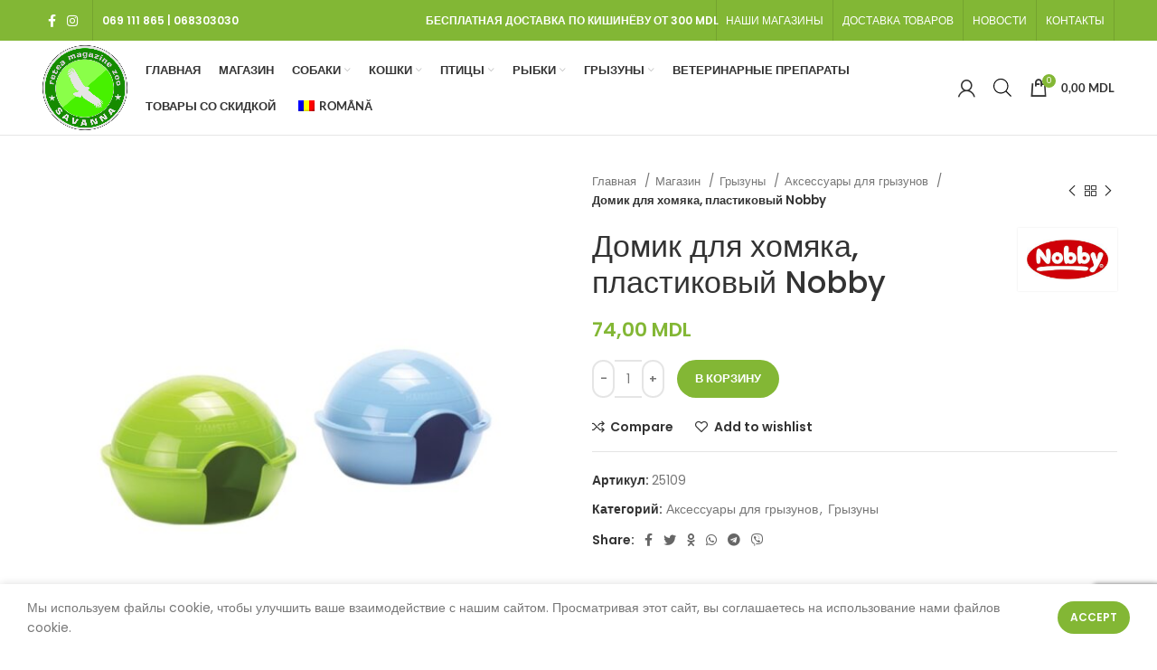

--- FILE ---
content_type: text/html; charset=UTF-8
request_url: https://zoomagazin.md/shop/gryzuny/aksessuary-dlya-gryzunov/%D0%B4%D0%BE%D0%BC%D0%B8%D0%BA-%D0%B4%D0%BB%D1%8F-%D1%85%D0%BE%D0%BC%D1%8F%D0%BA%D0%B0-%D0%BF%D0%BB%D0%B0%D1%81%D1%82%D0%B8%D0%BA%D0%BE%D0%B2%D1%8B%D0%B9-nobby/
body_size: 33780
content:
<!DOCTYPE html>
<html lang="ru-RU">
<head>
	<!-- Google tag (gtag.js) -->
<script async src="https://www.googletagmanager.com/gtag/js?id=G-XMYHV2CPR1"></script>
<script>
  window.dataLayer = window.dataLayer || [];
  function gtag(){dataLayer.push(arguments);}
  gtag('js', new Date());

  gtag('config', 'G-XMYHV2CPR1');
</script>
	<meta charset="UTF-8">
	<link rel="profile" href="https://gmpg.org/xfn/11">
	<link rel="pingback" href="https://zoomagazin.md/xmlrpc.php">

			<script>window.MSInputMethodContext && document.documentMode && document.write('<script src="https://zoomagazin.md/wp-content/themes/woodmart/js/libs/ie11CustomProperties.min.js"><\/script>');</script>
		<title>Домик для хомяка, пластиковый Nobby &#8212; SAVANNA</title>
<meta name='robots' content='max-image-preview:large' />
<link rel='dns-prefetch' href='//fonts.googleapis.com' />
<link rel="alternate" type="application/rss+xml" title="SAVANNA &raquo; Лента" href="https://zoomagazin.md/feed/" />
<link rel="alternate" type="application/rss+xml" title="SAVANNA &raquo; Лента комментариев" href="https://zoomagazin.md/comments/feed/" />
<link rel="alternate" type="application/rss+xml" title="SAVANNA &raquo; Лента комментариев к &laquo;Домик для хомяка, пластиковый Nobby&raquo;" href="https://zoomagazin.md/shop/gryzuny/aksessuary-dlya-gryzunov/%d0%b4%d0%be%d0%bc%d0%b8%d0%ba-%d0%b4%d0%bb%d1%8f-%d1%85%d0%be%d0%bc%d1%8f%d0%ba%d0%b0-%d0%bf%d0%bb%d0%b0%d1%81%d1%82%d0%b8%d0%ba%d0%be%d0%b2%d1%8b%d0%b9-nobby/feed/" />
<link rel="alternate" title="oEmbed (JSON)" type="application/json+oembed" href="https://zoomagazin.md/wp-json/oembed/1.0/embed?url=https%3A%2F%2Fzoomagazin.md%2Fshop%2Fgryzuny%2Faksessuary-dlya-gryzunov%2F%25d0%25b4%25d0%25be%25d0%25bc%25d0%25b8%25d0%25ba-%25d0%25b4%25d0%25bb%25d1%258f-%25d1%2585%25d0%25be%25d0%25bc%25d1%258f%25d0%25ba%25d0%25b0-%25d0%25bf%25d0%25bb%25d0%25b0%25d1%2581%25d1%2582%25d0%25b8%25d0%25ba%25d0%25be%25d0%25b2%25d1%258b%25d0%25b9-nobby%2F" />
<link rel="alternate" title="oEmbed (XML)" type="text/xml+oembed" href="https://zoomagazin.md/wp-json/oembed/1.0/embed?url=https%3A%2F%2Fzoomagazin.md%2Fshop%2Fgryzuny%2Faksessuary-dlya-gryzunov%2F%25d0%25b4%25d0%25be%25d0%25bc%25d0%25b8%25d0%25ba-%25d0%25b4%25d0%25bb%25d1%258f-%25d1%2585%25d0%25be%25d0%25bc%25d1%258f%25d0%25ba%25d0%25b0-%25d0%25bf%25d0%25bb%25d0%25b0%25d1%2581%25d1%2582%25d0%25b8%25d0%25ba%25d0%25be%25d0%25b2%25d1%258b%25d0%25b9-nobby%2F&#038;format=xml" />

<link data-optimized="2" rel="stylesheet" href="https://zoomagazin.md/wp-content/litespeed/css/d84f615cc387b517afc4c3e338f82d5d.css?ver=3c186" />




































































<!--n2css--><!--n2js--><script type="text/javascript" src="https://zoomagazin.md/wp-includes/js/jquery/jquery.min.js?ver=3.7.1" id="jquery-core-js"></script>
<script type="text/javascript" src="https://zoomagazin.md/wp-includes/js/jquery/jquery-migrate.min.js?ver=3.4.1" id="jquery-migrate-js"></script>
<script type="text/javascript" src="https://zoomagazin.md/wp-content/plugins/woocommerce/assets/js/jquery-blockui/jquery.blockUI.min.js?ver=2.7.0-wc.10.1.0" id="jquery-blockui-js" data-wp-strategy="defer"></script>
<script type="text/javascript" id="wc-add-to-cart-js-extra">
/* <![CDATA[ */
var wc_add_to_cart_params = {"ajax_url":"/wp-admin/admin-ajax.php","wc_ajax_url":"/?wc-ajax=%%endpoint%%","i18n_view_cart":"\u041f\u0440\u043e\u0441\u043c\u043e\u0442\u0440 \u043a\u043e\u0440\u0437\u0438\u043d\u044b","cart_url":"https://zoomagazin.md/cart/","is_cart":"","cart_redirect_after_add":"no"};
//# sourceURL=wc-add-to-cart-js-extra
/* ]]> */
</script>
<script type="text/javascript" src="https://zoomagazin.md/wp-content/plugins/woocommerce/assets/js/frontend/add-to-cart.min.js?ver=10.1.0" id="wc-add-to-cart-js" data-wp-strategy="defer"></script>
<script type="text/javascript" src="https://zoomagazin.md/wp-content/plugins/woocommerce/assets/js/zoom/jquery.zoom.min.js?ver=1.7.21-wc.10.1.0" id="zoom-js" defer="defer" data-wp-strategy="defer"></script>
<script type="text/javascript" id="wc-single-product-js-extra">
/* <![CDATA[ */
var wc_single_product_params = {"i18n_required_rating_text":"\u041f\u043e\u0436\u0430\u043b\u0443\u0439\u0441\u0442\u0430, \u043f\u043e\u0441\u0442\u0430\u0432\u044c\u0442\u0435 \u043e\u0446\u0435\u043d\u043a\u0443","i18n_rating_options":["1 \u0438\u0437 5 \u0437\u0432\u0451\u0437\u0434","2 \u0438\u0437 5 \u0437\u0432\u0451\u0437\u0434","3 \u0438\u0437 5 \u0437\u0432\u0451\u0437\u0434","4 \u0438\u0437 5 \u0437\u0432\u0451\u0437\u0434","5 \u0438\u0437 5 \u0437\u0432\u0451\u0437\u0434"],"i18n_product_gallery_trigger_text":"\u041f\u0440\u043e\u0441\u043c\u043e\u0442\u0440 \u0433\u0430\u043b\u0435\u0440\u0435\u0438 \u0438\u0437\u043e\u0431\u0440\u0430\u0436\u0435\u043d\u0438\u0439 \u0432 \u043f\u043e\u043b\u043d\u043e\u044d\u043a\u0440\u0430\u043d\u043d\u043e\u043c \u0440\u0435\u0436\u0438\u043c\u0435","review_rating_required":"yes","flexslider":{"rtl":false,"animation":"slide","smoothHeight":true,"directionNav":false,"controlNav":"thumbnails","slideshow":false,"animationSpeed":500,"animationLoop":false,"allowOneSlide":false},"zoom_enabled":"","zoom_options":[],"photoswipe_enabled":"","photoswipe_options":{"shareEl":false,"closeOnScroll":false,"history":false,"hideAnimationDuration":0,"showAnimationDuration":0},"flexslider_enabled":""};
//# sourceURL=wc-single-product-js-extra
/* ]]> */
</script>
<script type="text/javascript" src="https://zoomagazin.md/wp-content/plugins/woocommerce/assets/js/frontend/single-product.min.js?ver=10.1.0" id="wc-single-product-js" defer="defer" data-wp-strategy="defer"></script>
<script type="text/javascript" src="https://zoomagazin.md/wp-content/plugins/woocommerce/assets/js/js-cookie/js.cookie.min.js?ver=2.1.4-wc.10.1.0" id="js-cookie-js" defer="defer" data-wp-strategy="defer"></script>
<script type="text/javascript" id="woocommerce-js-extra">
/* <![CDATA[ */
var woocommerce_params = {"ajax_url":"/wp-admin/admin-ajax.php","wc_ajax_url":"/?wc-ajax=%%endpoint%%","i18n_password_show":"\u041f\u043e\u043a\u0430\u0437\u0430\u0442\u044c \u043f\u0430\u0440\u043e\u043b\u044c","i18n_password_hide":"\u0421\u043a\u0440\u044b\u0442\u044c \u043f\u0430\u0440\u043e\u043b\u044c"};
//# sourceURL=woocommerce-js-extra
/* ]]> */
</script>
<script type="text/javascript" src="https://zoomagazin.md/wp-content/plugins/woocommerce/assets/js/frontend/woocommerce.min.js?ver=10.1.0" id="woocommerce-js" defer="defer" data-wp-strategy="defer"></script>
<script type="text/javascript" src="https://zoomagazin.md/wp-content/plugins/translatepress-multilingual/assets/js/trp-frontend-compatibility.js?ver=2.9.23" id="trp-frontend-compatibility-js"></script>
<script type="text/javascript" src="https://zoomagazin.md/wp-content/plugins/js_composer/assets/js/vendors/woocommerce-add-to-cart.js?ver=9b613f55d7674841bd40ec6486f95694.0" id="vc_woocommerce-add-to-cart-js-js"></script>
<script type="text/javascript" src="https://zoomagazin.md/wp-content/themes/woodmart/js/libs/device.min.js?ver=6.5.4" id="wd-device-library-js"></script>
<link rel="https://api.w.org/" href="https://zoomagazin.md/wp-json/" /><link rel="alternate" title="JSON" type="application/json" href="https://zoomagazin.md/wp-json/wp/v2/product/2755" /><link rel="EditURI" type="application/rsd+xml" title="RSD" href="https://zoomagazin.md/xmlrpc.php?rsd" />
<link rel="canonical" href="https://zoomagazin.md/shop/gryzuny/aksessuary-dlya-gryzunov/%d0%b4%d0%be%d0%bc%d0%b8%d0%ba-%d0%b4%d0%bb%d1%8f-%d1%85%d0%be%d0%bc%d1%8f%d0%ba%d0%b0-%d0%bf%d0%bb%d0%b0%d1%81%d1%82%d0%b8%d0%ba%d0%be%d0%b2%d1%8b%d0%b9-nobby/" />


<!-- Saphali Lite Version -->
<meta name="generator" content="Saphali Lite 2.0.0" />

<link rel="alternate" hreflang="ru-RU" href="https://zoomagazin.md/shop/gryzuny/aksessuary-dlya-gryzunov/%D0%B4%D0%BE%D0%BC%D0%B8%D0%BA-%D0%B4%D0%BB%D1%8F-%D1%85%D0%BE%D0%BC%D1%8F%D0%BA%D0%B0-%D0%BF%D0%BB%D0%B0%D1%81%D1%82%D0%B8%D0%BA%D0%BE%D0%B2%D1%8B%D0%B9-nobby/"/>
<link rel="alternate" hreflang="ro-RO" href="https://zoomagazin.md/ro/shop/gryzuny/aksessuary-dlya-gryzunov/%D0%B4%D0%BE%D0%BC%D0%B8%D0%BA-%D0%B4%D0%BB%D1%8F-%D1%85%D0%BE%D0%BC%D1%8F%D0%BA%D0%B0-%D0%BF%D0%BB%D0%B0%D1%81%D1%82%D0%B8%D0%BA%D0%BE%D0%B2%D1%8B%D0%B9-nobby/"/>
<link rel="alternate" hreflang="ru" href="https://zoomagazin.md/shop/gryzuny/aksessuary-dlya-gryzunov/%D0%B4%D0%BE%D0%BC%D0%B8%D0%BA-%D0%B4%D0%BB%D1%8F-%D1%85%D0%BE%D0%BC%D1%8F%D0%BA%D0%B0-%D0%BF%D0%BB%D0%B0%D1%81%D1%82%D0%B8%D0%BA%D0%BE%D0%B2%D1%8B%D0%B9-nobby/"/>
<link rel="alternate" hreflang="ro" href="https://zoomagazin.md/ro/shop/gryzuny/aksessuary-dlya-gryzunov/%D0%B4%D0%BE%D0%BC%D0%B8%D0%BA-%D0%B4%D0%BB%D1%8F-%D1%85%D0%BE%D0%BC%D1%8F%D0%BA%D0%B0-%D0%BF%D0%BB%D0%B0%D1%81%D1%82%D0%B8%D0%BA%D0%BE%D0%B2%D1%8B%D0%B9-nobby/"/>
		
							<meta name="viewport" content="width=device-width, initial-scale=1.0, maximum-scale=1.0, user-scalable=no">
										<noscript><style>.woocommerce-product-gallery{ opacity: 1 !important; }</style></noscript>
	<meta name="generator" content="Powered by WPBakery Page Builder - drag and drop page builder for WordPress."/>
<link rel="icon" href="https://zoomagazin.md/wp-content/uploads/2022/08/cropped-Logo_zoomagazin-32x32.png" sizes="32x32" />
<link rel="icon" href="https://zoomagazin.md/wp-content/uploads/2022/08/cropped-Logo_zoomagazin-192x192.png" sizes="192x192" />
<link rel="apple-touch-icon" href="https://zoomagazin.md/wp-content/uploads/2022/08/cropped-Logo_zoomagazin-180x180.png" />
<meta name="msapplication-TileImage" content="https://zoomagazin.md/wp-content/uploads/2022/08/cropped-Logo_zoomagazin-270x270.png" />
		
		<noscript><style> .wpb_animate_when_almost_visible { opacity: 1; }</style></noscript>			
			</head>

<body data-rsssl=1 class="wp-singular product-template-default single single-product postid-2755 wp-theme-woodmart theme-woodmart woocommerce woocommerce-page woocommerce-no-js translatepress-ru_RU wrapper-full-width  form-style-rounded  form-border-width-2 woodmart-product-design-default categories-accordion-on woodmart-archive-shop woodmart-ajax-shop-on offcanvas-sidebar-mobile offcanvas-sidebar-tablet wpb-js-composer js-comp-ver-6.9.0 vc_responsive">
			<script type="text/javascript" id="wd-flicker-fix">// Flicker fix.</script>	
	
	<div class="website-wrapper">
									<header class="whb-header whb-full-width whb-sticky-shadow whb-scroll-stick whb-sticky-real">
					<div class="whb-main-header">
	
<div class="whb-row whb-top-bar whb-sticky-row whb-with-bg whb-without-border whb-color-dark whb-flex-equal-sides">
	<div class="container">
		<div class="whb-flex-row whb-top-bar-inner">
			<div class="whb-column whb-col-left whb-visible-lg">
	
			<div class="wd-social-icons  woodmart-social-icons icons-design-default icons-size-small color-scheme-light social-follow social-form-circle text-left">

				
									<a rel="noopener noreferrer nofollow" href="https://www.facebook.com/zoosalonsavanna/" target="_blank" class=" wd-social-icon social-facebook" aria-label="Ссылка на социальную сеть Фейсбук">
						<span class="wd-icon"></span>
											</a>
				
				
				
									<a rel="noopener noreferrer nofollow" href="https://www.instagram.com/zoo_salon_savanna/" target="_blank" class=" wd-social-icon social-instagram" aria-label="Ссылка в соцсети инстаграм">
						<span class="wd-icon"></span>
											</a>
				
				
				
				
				
				
				
				
				
				
				
				
				
				
								
								
				
								
				
			</div>

		<div class="wd-header-divider wd-full-height  whb-divider-element"></div>
<div class="wd-header-text set-cont-mb-s reset-last-child  wd-inline whb-text-element"><strong><span style="color: #ffffff;"><a style="color: #ffffff;" href="tel:+37369111865">069 111 865</a> | <a style="color: #ffffff;" href="tel:+37368303030">068303030</a></span></strong></div>
</div>
<div class="whb-column whb-col-center whb-visible-lg">
	
<div class="wd-header-text set-cont-mb-s reset-last-child  wd-inline whb-text-element"><p style="text-align: right;"><strong><span style="color: #ffffff; margin-right: 15px;">БЕСПЛАТНАЯ ДОСТАВКА ПО КИШИНЁВУ ОТ 300 MDL</span></strong></p></div>
</div>
<div class="whb-column whb-col-right whb-visible-lg">
	<div class="wd-header-divider wd-full-height divider-white whb-divider-element"></div>
<div class="wd-header-text set-cont-mb-s reset-last-child  wd-inline whb-text-element"><span style="color: #ffffff;"><a style="color: #ffffff;" href="https://zoomagazin.md/nashi-magaziny">НАШИ МАГАЗИНЫ</a></span></div>
<div class="wd-header-divider wd-full-height divider-white whb-divider-element"></div>
<div class="wd-header-text set-cont-mb-s reset-last-child  wd-inline whb-text-element"><span style="color: #ffffff;"><a style="color: #ffffff;" href="https://zoomagazin.md/dostavka-tovarov">ДОСТАВКА ТОВАРОВ</a></span></div>
<div class="wd-header-divider wd-full-height divider-white whb-divider-element"></div>
<div class="wd-header-text set-cont-mb-s reset-last-child  wd-inline whb-text-element"><span style="color: #ffffff;"><a style="color: #ffffff;" href="https://zoomagazin.md/novosti">НОВОСТИ</a></span></div>
<div class="wd-header-divider wd-full-height divider-white whb-divider-element"></div>
<div class="wd-header-text set-cont-mb-s reset-last-child  wd-inline whb-text-element"><span style="color: #ffffff;"><a style="color: #ffffff;" href="https://zoomagazin.md/kontakty">КОНТАКТЫ</a></span></div>
<div class="wd-header-divider wd-full-height divider-white whb-divider-element"></div></div>
<div class="whb-column whb-col-mobile whb-hidden-lg">
	
<div class="wd-header-text set-cont-mb-s reset-last-child  wd-inline whb-text-element"><strong><span style="color: #ffffff;"><a style="color: #ffffff;" href="tel:+37369111865">069 111 865</a> | <a style="color: #ffffff;" href="tel:+37368303030">068303030</a></span></strong></div>
<div class="wd-header-divider wd-full-height  whb-divider-element"></div>
<div class="wd-header-text set-cont-mb-s reset-last-child  wd-inline whb-text-element"><p style="text-align: right;"><span style="color: #ffffff;"><a style="color: #ffffff;" href="https://zoomagazin.md/dostavka-tovarov/">ДОСТАВКА</a></span></p></div>
<div class="wd-header-divider wd-full-height  whb-divider-element"></div>
<div class="wd-header-text set-cont-mb-s reset-last-child  wd-inline whb-text-element"><p style="text-align: right;"><span style="color: #ffffff;"><a style="color: #ffffff;" href="https://zoomagazin.md/nashi-magaziny">НАШИ МАГАЗИНЫ</a></span></p></div>
</div>
		</div>
	</div>
</div>

<div class="whb-row whb-general-header whb-sticky-row whb-without-bg whb-border-fullwidth whb-color-dark whb-flex-equal-sides">
	<div class="container">
		<div class="whb-flex-row whb-general-header-inner">
			<div class="whb-column whb-col-left whb-visible-lg">
	<div class="site-logo wd-switch-logo">
	<a href="https://zoomagazin.md/" class="wd-logo wd-main-logo woodmart-logo woodmart-main-logo" rel="home">
		<img src="https://zoomagazin.md/wp-content/uploads/2023/10/logo.png" alt="SAVANNA" style="max-width: 250px;" />	</a>
					<a href="https://zoomagazin.md/" class="wd-logo wd-sticky-logo" rel="home">
			<img src="https://zoomagazin.md/wp-content/uploads/2022/08/Logo_zoomagazin.png" alt="SAVANNA" style="max-width: 250px;" />		</a>
	</div>
</div>
<div class="whb-column whb-col-center whb-visible-lg">
	<div class="wd-header-nav wd-header-main-nav text-left wd-design-1 navigation-style-default" role="navigation" aria-label="Основная навигация">
	<ul id="menu-main-menu" class="menu wd-nav wd-nav-main wd-style-default wd-gap-s"><li id="menu-item-3420" class="menu-item menu-item-type-post_type menu-item-object-page menu-item-home menu-item-3420 item-level-0 menu-item-design-default menu-simple-dropdown wd-event-hover" ><a href="https://zoomagazin.md/" class="woodmart-nav-link"><span class="nav-link-text">Главная</span></a></li>
<li id="menu-item-46" class="menu-item menu-item-type-post_type menu-item-object-page current_page_parent menu-item-46 item-level-0 menu-item-design-default menu-simple-dropdown wd-event-hover" ><a href="https://zoomagazin.md/shop/" class="woodmart-nav-link"><span class="nav-link-text">Магазин</span></a></li>
<li id="menu-item-47" class="menu-item menu-item-type-custom menu-item-object-custom menu-item-has-children menu-item-47 item-level-0 menu-item-design-default menu-simple-dropdown wd-event-hover" ><a href="https://zoomagazin.md/product-category/sobaki/" class="woodmart-nav-link"><span class="nav-link-text">Собаки</span></a><div class="color-scheme-dark wd-design-default wd-dropdown-menu wd-dropdown sub-menu-dropdown"><div class="container">
<ul class="wd-sub-menu sub-menu color-scheme-dark">
	<li id="menu-item-48" class="menu-item menu-item-type-custom menu-item-object-custom menu-item-48 item-level-1 wd-event-hover" ><a href="https://zoomagazin.md/product-category/sobaki/aksessuary-dlya-sobak/" class="woodmart-nav-link">Аксессуары</a></li>
	<li id="menu-item-49" class="menu-item menu-item-type-custom menu-item-object-custom menu-item-49 item-level-1 wd-event-hover" ><a href="https://zoomagazin.md/product-category/sobaki/amuniciya-dlya-sobak/" class="woodmart-nav-link">Амуниция</a></li>
	<li id="menu-item-50" class="menu-item menu-item-type-custom menu-item-object-custom menu-item-50 item-level-1 wd-event-hover" ><a href="https://zoomagazin.md/product-category/sobaki/vitaminy-dlya-sobak/" class="woodmart-nav-link">Витамины</a></li>
	<li id="menu-item-51" class="menu-item menu-item-type-custom menu-item-object-custom menu-item-51 item-level-1 wd-event-hover" ><a href="https://zoomagazin.md/product-category/sobaki/vlazhnye-korma-dlya-sobak/" class="woodmart-nav-link">Влажные корма</a></li>
	<li id="menu-item-52" class="menu-item menu-item-type-custom menu-item-object-custom menu-item-52 item-level-1 wd-event-hover" ><a href="https://zoomagazin.md/product-category/sobaki/igrushki-dlya-sobak/" class="woodmart-nav-link">Игрушки</a></li>
	<li id="menu-item-53" class="menu-item menu-item-type-custom menu-item-object-custom menu-item-53 item-level-1 wd-event-hover" ><a href="https://zoomagazin.md/product-category/sobaki/lakomstva-dlya-sobak/" class="woodmart-nav-link">Лакомства</a></li>
	<li id="menu-item-54" class="menu-item menu-item-type-custom menu-item-object-custom menu-item-54 item-level-1 wd-event-hover" ><a href="https://zoomagazin.md/product-category/sobaki/sredstva-po-uhodu-dlya-sobak/" class="woodmart-nav-link">Лечебные корма</a></li>
	<li id="menu-item-55" class="menu-item menu-item-type-custom menu-item-object-custom menu-item-55 item-level-1 wd-event-hover" ><a href="https://zoomagazin.md/product-category/sobaki/sredstva-po-uhodu-dlya-sobak/" class="woodmart-nav-link">Средства по уходу</a></li>
	<li id="menu-item-56" class="menu-item menu-item-type-custom menu-item-object-custom menu-item-56 item-level-1 wd-event-hover" ><a href="https://zoomagazin.md/product-category/sobaki/suhie-korma-dlya-sobak/" class="woodmart-nav-link">Сухие корма</a></li>
</ul>
</div>
</div>
</li>
<li id="menu-item-57" class="menu-item menu-item-type-custom menu-item-object-custom menu-item-has-children menu-item-57 item-level-0 menu-item-design-default menu-simple-dropdown wd-event-hover" ><a href="https://zoomagazin.md/product-category/koshki/" class="woodmart-nav-link"><span class="nav-link-text">Кошки</span></a><div class="color-scheme-dark wd-design-default wd-dropdown-menu wd-dropdown sub-menu-dropdown"><div class="container">
<ul class="wd-sub-menu sub-menu color-scheme-dark">
	<li id="menu-item-58" class="menu-item menu-item-type-custom menu-item-object-custom menu-item-58 item-level-1 wd-event-hover" ><a href="https://zoomagazin.md/product-category/koshki/aksessuary-dlya-koshek/" class="woodmart-nav-link">Аксессуары</a></li>
	<li id="menu-item-59" class="menu-item menu-item-type-custom menu-item-object-custom menu-item-59 item-level-1 wd-event-hover" ><a href="https://zoomagazin.md/product-category/koshki/amuniciya-dlya-koshek/" class="woodmart-nav-link">Амуниция</a></li>
	<li id="menu-item-60" class="menu-item menu-item-type-custom menu-item-object-custom menu-item-60 item-level-1 wd-event-hover" ><a href="https://zoomagazin.md/product-category/koshki/vitaminy-dlya-koshek/" class="woodmart-nav-link">Витамины</a></li>
	<li id="menu-item-61" class="menu-item menu-item-type-custom menu-item-object-custom menu-item-61 item-level-1 wd-event-hover" ><a href="https://zoomagazin.md/product-category/koshki/vlazhnye-korma-dlya-koshek/" class="woodmart-nav-link">Влажные корма</a></li>
	<li id="menu-item-62" class="menu-item menu-item-type-custom menu-item-object-custom menu-item-62 item-level-1 wd-event-hover" ><a href="https://zoomagazin.md/product-category/koshki/igrushki-dlya-koshek/" class="woodmart-nav-link">Игрушки</a></li>
	<li id="menu-item-63" class="menu-item menu-item-type-custom menu-item-object-custom menu-item-63 item-level-1 wd-event-hover" ><a href="https://zoomagazin.md/product-category/koshki/kogtetochki-dlya-koshek/" class="woodmart-nav-link">Когтеточки</a></li>
	<li id="menu-item-64" class="menu-item menu-item-type-custom menu-item-object-custom menu-item-64 item-level-1 wd-event-hover" ><a href="https://zoomagazin.md/product-category/koshki/lakomstva-dlya-koshek/" class="woodmart-nav-link">Лакомства</a></li>
	<li id="menu-item-65" class="menu-item menu-item-type-custom menu-item-object-custom menu-item-65 item-level-1 wd-event-hover" ><a href="https://zoomagazin.md/product-category/koshki/lechebnye-korma-dlya-koshek/" class="woodmart-nav-link">Лечебные корма</a></li>
	<li id="menu-item-66" class="menu-item menu-item-type-custom menu-item-object-custom menu-item-66 item-level-1 wd-event-hover" ><a href="https://zoomagazin.md/product-category/koshki/napolniteli-dlya-tualeta-dlya-koshek/" class="woodmart-nav-link">Наполнитель для туалета</a></li>
	<li id="menu-item-67" class="menu-item menu-item-type-custom menu-item-object-custom menu-item-67 item-level-1 wd-event-hover" ><a href="https://zoomagazin.md/product-category/koshki/sredstva-po-uhodu-dlya-koshek/" class="woodmart-nav-link">Средства по уходу</a></li>
	<li id="menu-item-68" class="menu-item menu-item-type-custom menu-item-object-custom menu-item-68 item-level-1 wd-event-hover" ><a href="https://zoomagazin.md/product-category/koshki/suhie-korma-dlya-koshek/" class="woodmart-nav-link">Сухие корма</a></li>
</ul>
</div>
</div>
</li>
<li id="menu-item-69" class="menu-item menu-item-type-custom menu-item-object-custom menu-item-has-children menu-item-69 item-level-0 menu-item-design-default menu-simple-dropdown wd-event-hover" ><a href="https://zoomagazin.md/product-category/pticy/" class="woodmart-nav-link"><span class="nav-link-text">Птицы</span></a><div class="color-scheme-dark wd-design-default wd-dropdown-menu wd-dropdown sub-menu-dropdown"><div class="container">
<ul class="wd-sub-menu sub-menu color-scheme-dark">
	<li id="menu-item-70" class="menu-item menu-item-type-custom menu-item-object-custom menu-item-70 item-level-1 wd-event-hover" ><a href="https://zoomagazin.md/product-category/pticy/aksessuary-dlya-ptic/" class="woodmart-nav-link">Аксессуары</a></li>
	<li id="menu-item-71" class="menu-item menu-item-type-custom menu-item-object-custom menu-item-71 item-level-1 wd-event-hover" ><a href="https://zoomagazin.md/product-category/pticy/vitaminy-dlya-ptic/" class="woodmart-nav-link">Витамины</a></li>
	<li id="menu-item-72" class="menu-item menu-item-type-custom menu-item-object-custom menu-item-72 item-level-1 wd-event-hover" ><a href="https://zoomagazin.md/product-category/pticy/kletki-dlya-ptic/" class="woodmart-nav-link">Клетки</a></li>
	<li id="menu-item-73" class="menu-item menu-item-type-custom menu-item-object-custom menu-item-73 item-level-1 wd-event-hover" ><a href="https://zoomagazin.md/product-category/pticy/korma-dlya-ptic/" class="woodmart-nav-link">Корма</a></li>
	<li id="menu-item-74" class="menu-item menu-item-type-custom menu-item-object-custom menu-item-74 item-level-1 wd-event-hover" ><a href="https://zoomagazin.md/product-category/pticy/lakomstva-dlya-ptic/" class="woodmart-nav-link">Лакомства</a></li>
</ul>
</div>
</div>
</li>
<li id="menu-item-75" class="menu-item menu-item-type-custom menu-item-object-custom menu-item-has-children menu-item-75 item-level-0 menu-item-design-default menu-simple-dropdown wd-event-hover" ><a href="https://zoomagazin.md/product-category/rybki/" class="woodmart-nav-link"><span class="nav-link-text">Рыбки</span></a><div class="color-scheme-dark wd-design-default wd-dropdown-menu wd-dropdown sub-menu-dropdown"><div class="container">
<ul class="wd-sub-menu sub-menu color-scheme-dark">
	<li id="menu-item-76" class="menu-item menu-item-type-custom menu-item-object-custom menu-item-76 item-level-1 wd-event-hover" ><a href="https://zoomagazin.md/product-category/rybki/akvariumy-dlya-rybok/" class="woodmart-nav-link">Аквариумы</a></li>
	<li id="menu-item-77" class="menu-item menu-item-type-custom menu-item-object-custom menu-item-77 item-level-1 wd-event-hover" ><a href="https://zoomagazin.md/product-category/rybki/aksessuary-dlya-rybok/" class="woodmart-nav-link">Аксессуары</a></li>
	<li id="menu-item-78" class="menu-item menu-item-type-custom menu-item-object-custom menu-item-78 item-level-1 wd-event-hover" ><a href="https://zoomagazin.md/product-category/rybki/korma-dlya-rybok/" class="woodmart-nav-link">Корма</a></li>
</ul>
</div>
</div>
</li>
<li id="menu-item-79" class="menu-item menu-item-type-custom menu-item-object-custom menu-item-has-children menu-item-79 item-level-0 menu-item-design-default menu-simple-dropdown wd-event-hover" ><a href="https://zoomagazin.md/product-category/gryzuny/" class="woodmart-nav-link"><span class="nav-link-text">Грызуны</span></a><div class="color-scheme-dark wd-design-default wd-dropdown-menu wd-dropdown sub-menu-dropdown"><div class="container">
<ul class="wd-sub-menu sub-menu color-scheme-dark">
	<li id="menu-item-80" class="menu-item menu-item-type-custom menu-item-object-custom menu-item-80 item-level-1 wd-event-hover" ><a href="https://zoomagazin.md/product-category/gryzuny/aksessuary-dlya-gryzunov/" class="woodmart-nav-link">Аксессуары</a></li>
	<li id="menu-item-81" class="menu-item menu-item-type-custom menu-item-object-custom menu-item-81 item-level-1 wd-event-hover" ><a href="https://zoomagazin.md/product-category/gryzuny/kletki-dlya-gryzunov/" class="woodmart-nav-link">Клетки</a></li>
	<li id="menu-item-82" class="menu-item menu-item-type-custom menu-item-object-custom menu-item-82 item-level-1 wd-event-hover" ><a href="https://zoomagazin.md/product-category/gryzuny/korma-dlya-gryzunov/" class="woodmart-nav-link">Корма</a></li>
	<li id="menu-item-83" class="menu-item menu-item-type-custom menu-item-object-custom menu-item-83 item-level-1 wd-event-hover" ><a href="https://zoomagazin.md/product-category/gryzuny/lakomstva-dlya-gryzunov/" class="woodmart-nav-link">Лакомства</a></li>
	<li id="menu-item-84" class="menu-item menu-item-type-custom menu-item-object-custom menu-item-84 item-level-1 wd-event-hover" ><a href="https://zoomagazin.md/product-category/gryzuny/sredstva-po-uhodu-dlya-gryzunov/" class="woodmart-nav-link">Средства по уходу</a></li>
</ul>
</div>
</div>
</li>
<li id="menu-item-5246" class="menu-item menu-item-type-custom menu-item-object-custom menu-item-5246 item-level-0 menu-item-design-default menu-simple-dropdown wd-event-hover" ><a href="/product-category/vet_prep/" class="woodmart-nav-link"><span class="nav-link-text">Ветеринарные препараты</span></a></li>
<li id="menu-item-85" class="menu-item menu-item-type-custom menu-item-object-custom menu-item-85 item-level-0 menu-item-design-default menu-simple-dropdown wd-event-hover" ><a href="https://zoomagazin.md/product-category/tovary-so-skidkoj/" class="woodmart-nav-link"><span class="nav-link-text">Товары со скидкой</span></a></li>
<li id="menu-item-86" class="trp-language-switcher-container menu-item menu-item-type-post_type menu-item-object-language_switcher menu-item-86 item-level-0 menu-item-design-default menu-simple-dropdown wd-event-hover" ><a href="https://zoomagazin.md/ro/shop/gryzuny/aksessuary-dlya-gryzunov/%D0%B4%D0%BE%D0%BC%D0%B8%D0%BA-%D0%B4%D0%BB%D1%8F-%D1%85%D0%BE%D0%BC%D1%8F%D0%BA%D0%B0-%D0%BF%D0%BB%D0%B0%D1%81%D1%82%D0%B8%D0%BA%D0%BE%D0%B2%D1%8B%D0%B9-nobby/" class="woodmart-nav-link"><span class="nav-link-text"><span data-no-translation><img class="trp-flag-image" src="https://zoomagazin.md/wp-content/plugins/translatepress-multilingual/assets/images/flags/ro_RO.png" width="18" height="12" alt="ro_RO" title="Română"><span class="trp-ls-language-name">Română</span></span></span></a></li>
</ul></div><!--END MAIN-NAV-->
</div>
<div class="whb-column whb-col-right whb-visible-lg">
	<div class="wd-header-my-account wd-tools-element wd-event-hover  wd-design-1 wd-account-style-icon my-account-with-icon woodmart-header-links woodmart-navigation item-event-hover menu-simple-dropdown">
			<a href="https://zoomagazin.md/my-account/" title="My account">
			<span class="wd-tools-icon">
							</span>
			<span class="wd-tools-text">
				Login / Register			</span>
		</a>

		
					<div class="wd-dropdown wd-dropdown-register menu-item-register sub-menu-dropdown">
						<div class="login-dropdown-inner">
							<span class="login-title title"><span>Sign in</span><a class="create-account-link" href="https://zoomagazin.md/my-account/?action=register">Create an Account</a></span>
										<form method="post" class="login woocommerce-form woocommerce-form-login
						" action="https://zoomagazin.md/my-account/" 			>

				
				
				<p class="woocommerce-FormRow woocommerce-FormRow--wide form-row form-row-wide form-row-username">
					<label for="username">Имя пользователя или Email&nbsp;<span class="required">*</span></label>
					<input type="text" class="woocommerce-Input woocommerce-Input--text input-text" name="username" id="username" value="" />				</p>
				<p class="woocommerce-FormRow woocommerce-FormRow--wide form-row form-row-wide form-row-password">
					<label for="password">Password&nbsp;<span class="required">*</span></label>
					<input class="woocommerce-Input woocommerce-Input--text input-text" type="password" name="password" id="password" autocomplete="current-password" />
				</p>

				
				<p class="form-row">
					<input type="hidden" id="woocommerce-login-nonce" name="woocommerce-login-nonce" value="3b8eab5d07" /><input type="hidden" name="_wp_http_referer" value="/shop/gryzuny/aksessuary-dlya-gryzunov/%D0%B4%D0%BE%D0%BC%D0%B8%D0%BA-%D0%B4%D0%BB%D1%8F-%D1%85%D0%BE%D0%BC%D1%8F%D0%BA%D0%B0-%D0%BF%D0%BB%D0%B0%D1%81%D1%82%D0%B8%D0%BA%D0%BE%D0%B2%D1%8B%D0%B9-nobby/" />										<button type="submit" class="button woocommerce-button woocommerce-form-login__submit" name="login" value="Log in">Log in</button>
				</p>

				<div class="login-form-footer">
					<a href="https://zoomagazin.md/my-account/lost-password/" class="woocommerce-LostPassword lost_password">Lost your password?</a>
					<label class="woocommerce-form__label woocommerce-form__label-for-checkbox woocommerce-form-login__rememberme">
						<input class="woocommerce-form__input woocommerce-form__input-checkbox" name="rememberme" type="checkbox" value="forever" title="Remember me" aria-label="Remember me" /> <span>Remember me</span>
					</label>
				</div>

				
							</form>

		
						</div>
					</div>
					</div>

<div class="wd-header-text set-cont-mb-s reset-last-child  whb-text-element"><div  class="dgwt-wcas-search-wrapp dgwt-wcas-is-detail-box dgwt-wcas-has-submit woocommerce dgwt-wcas-style-solaris js-dgwt-wcas-layout-icon dgwt-wcas-layout-icon js-dgwt-wcas-mobile-overlay-enabled">
							<svg class="dgwt-wcas-loader-circular dgwt-wcas-icon-preloader" viewBox="25 25 50 50">
					<circle class="dgwt-wcas-loader-circular-path" cx="50" cy="50" r="20" fill="none"
						 stroke-miterlimit="10"/>
				</svg>
						<a href="#"  class="dgwt-wcas-search-icon js-dgwt-wcas-search-icon-handler" aria-label="Open search bar">				<svg class="dgwt-wcas-ico-magnifier-handler" xmlns="http://www.w3.org/2000/svg"
					 xmlns:xlink="http://www.w3.org/1999/xlink" x="0px" y="0px"
					 viewBox="0 0 51.539 51.361" xml:space="preserve">
		             <path 						 d="M51.539,49.356L37.247,35.065c3.273-3.74,5.272-8.623,5.272-13.983c0-11.742-9.518-21.26-21.26-21.26 S0,9.339,0,21.082s9.518,21.26,21.26,21.26c5.361,0,10.244-1.999,13.983-5.272l14.292,14.292L51.539,49.356z M2.835,21.082 c0-10.176,8.249-18.425,18.425-18.425s18.425,8.249,18.425,18.425S31.436,39.507,21.26,39.507S2.835,31.258,2.835,21.082z"/>
				</svg>
				</a>
		<div class="dgwt-wcas-search-icon-arrow"></div>
		<form class="dgwt-wcas-search-form" role="search" action="https://zoomagazin.md/" method="get">
		<div class="dgwt-wcas-sf-wrapp">
						<label class="screen-reader-text"
				   for="dgwt-wcas-search-input-1">Поиск товаров</label>

			<input id="dgwt-wcas-search-input-1"
				   type="search"
				   class="dgwt-wcas-search-input"
				   name="s"
				   value=""
				   placeholder="Поиск товаров..."
				   autocomplete="off"
							/>
			<div class="dgwt-wcas-preloader"></div>

			<div class="dgwt-wcas-voice-search"></div>

							<button type="submit"
						aria-label="Поиск"
						class="dgwt-wcas-search-submit">				<svg class="dgwt-wcas-ico-magnifier" xmlns="http://www.w3.org/2000/svg"
					 xmlns:xlink="http://www.w3.org/1999/xlink" x="0px" y="0px"
					 viewBox="0 0 51.539 51.361" xml:space="preserve">
		             <path 						 d="M51.539,49.356L37.247,35.065c3.273-3.74,5.272-8.623,5.272-13.983c0-11.742-9.518-21.26-21.26-21.26 S0,9.339,0,21.082s9.518,21.26,21.26,21.26c5.361,0,10.244-1.999,13.983-5.272l14.292,14.292L51.539,49.356z M2.835,21.082 c0-10.176,8.249-18.425,18.425-18.425s18.425,8.249,18.425,18.425S31.436,39.507,21.26,39.507S2.835,31.258,2.835,21.082z"/>
				</svg>
				</button>
			
			<input type="hidden" name="post_type" value="product"/>
			<input type="hidden" name="dgwt_wcas" value="1"/>

			
					</div>
	</form>
</div>
</div>

<div class="wd-header-cart wd-tools-element wd-design-2 woodmart-cart-alt cart-widget-opener woodmart-shopping-cart woodmart-cart-design-2">
	<a href="https://zoomagazin.md/cart/" title="Корзина покупок">
		<span class="wd-tools-icon wd-icon-alt woodmart-cart-icon">
												<span class="wd-cart-number wd-tools-count woodmart-cart-number">0 <span>предметы</span></span>
							</span>
		<span class="wd-tools-text woodmart-cart-totals">
			
			<span class="subtotal-divider">/</span>
					<span class="wd-cart-subtotal woodmart-cart-subtotal"><span class="woocommerce-Price-amount amount"><bdi>0,00&nbsp;<span class="woocommerce-Price-currencySymbol">MDL</span></bdi></span></span>
				</span>
	</a>
	</div>
</div>
<div class="whb-column whb-mobile-left whb-hidden-lg">
	<div class="wd-tools-element wd-header-mobile-nav wd-style-text wd-design-1 woodmart-burger-icon">
	<a href="#" rel="nofollow">
		<span class="wd-tools-icon woodmart-burger">
					</span>
	
		<span class="wd-tools-text">Меню</span>
	</a>
</div><!--END wd-header-mobile-nav--><div class="wd-header-my-account wd-tools-element wd-event-hover  wd-design-1 wd-account-style-icon my-account-with-icon woodmart-header-links woodmart-navigation item-event-hover menu-simple-dropdown">
			<a href="https://zoomagazin.md/my-account/" title="My account">
			<span class="wd-tools-icon">
							</span>
			<span class="wd-tools-text">
				Login / Register			</span>
		</a>

		
					<div class="wd-dropdown wd-dropdown-register menu-item-register sub-menu-dropdown">
						<div class="login-dropdown-inner">
							<span class="login-title title"><span>Sign in</span><a class="create-account-link" href="https://zoomagazin.md/my-account/?action=register">Create an Account</a></span>
										<form method="post" class="login woocommerce-form woocommerce-form-login
						" action="https://zoomagazin.md/my-account/" 			>

				
				
				<p class="woocommerce-FormRow woocommerce-FormRow--wide form-row form-row-wide form-row-username">
					<label for="username">Имя пользователя или Email&nbsp;<span class="required">*</span></label>
					<input type="text" class="woocommerce-Input woocommerce-Input--text input-text" name="username" id="username" value="" />				</p>
				<p class="woocommerce-FormRow woocommerce-FormRow--wide form-row form-row-wide form-row-password">
					<label for="password">Password&nbsp;<span class="required">*</span></label>
					<input class="woocommerce-Input woocommerce-Input--text input-text" type="password" name="password" id="password" autocomplete="current-password" />
				</p>

				
				<p class="form-row">
					<input type="hidden" id="woocommerce-login-nonce" name="woocommerce-login-nonce" value="3b8eab5d07" /><input type="hidden" name="_wp_http_referer" value="/shop/gryzuny/aksessuary-dlya-gryzunov/%D0%B4%D0%BE%D0%BC%D0%B8%D0%BA-%D0%B4%D0%BB%D1%8F-%D1%85%D0%BE%D0%BC%D1%8F%D0%BA%D0%B0-%D0%BF%D0%BB%D0%B0%D1%81%D1%82%D0%B8%D0%BA%D0%BE%D0%B2%D1%8B%D0%B9-nobby/" />										<button type="submit" class="button woocommerce-button woocommerce-form-login__submit" name="login" value="Log in">Log in</button>
				</p>

				<div class="login-form-footer">
					<a href="https://zoomagazin.md/my-account/lost-password/" class="woocommerce-LostPassword lost_password">Lost your password?</a>
					<label class="woocommerce-form__label woocommerce-form__label-for-checkbox woocommerce-form-login__rememberme">
						<input class="woocommerce-form__input woocommerce-form__input-checkbox" name="rememberme" type="checkbox" value="forever" title="Remember me" aria-label="Remember me" /> <span>Remember me</span>
					</label>
				</div>

				
							</form>

		
						</div>
					</div>
					</div>
</div>
<div class="whb-column whb-mobile-center whb-hidden-lg">
	<div class="site-logo">
	<a href="https://zoomagazin.md/" class="wd-logo wd-main-logo woodmart-logo woodmart-main-logo" rel="home">
		<img src="https://zoomagazin.md/wp-content/uploads/2023/10/logo.png" alt="SAVANNA" style="max-width: 140px;" />	</a>
	</div>
</div>
<div class="whb-column whb-mobile-right whb-hidden-lg">
	
<div class="wd-header-text set-cont-mb-s reset-last-child  wd-inline whb-text-element"><p style="text-align: right;"><div  class="dgwt-wcas-search-wrapp dgwt-wcas-is-detail-box dgwt-wcas-has-submit woocommerce dgwt-wcas-style-solaris js-dgwt-wcas-layout-icon dgwt-wcas-layout-icon js-dgwt-wcas-mobile-overlay-enabled">
							<svg class="dgwt-wcas-loader-circular dgwt-wcas-icon-preloader" viewBox="25 25 50 50">
					<circle class="dgwt-wcas-loader-circular-path" cx="50" cy="50" r="20" fill="none"
						 stroke-miterlimit="10"/>
				</svg>
						<a href="#"  class="dgwt-wcas-search-icon js-dgwt-wcas-search-icon-handler" aria-label="Open search bar">				<svg class="dgwt-wcas-ico-magnifier-handler" xmlns="http://www.w3.org/2000/svg"
					 xmlns:xlink="http://www.w3.org/1999/xlink" x="0px" y="0px"
					 viewBox="0 0 51.539 51.361" xml:space="preserve">
		             <path 						 d="M51.539,49.356L37.247,35.065c3.273-3.74,5.272-8.623,5.272-13.983c0-11.742-9.518-21.26-21.26-21.26 S0,9.339,0,21.082s9.518,21.26,21.26,21.26c5.361,0,10.244-1.999,13.983-5.272l14.292,14.292L51.539,49.356z M2.835,21.082 c0-10.176,8.249-18.425,18.425-18.425s18.425,8.249,18.425,18.425S31.436,39.507,21.26,39.507S2.835,31.258,2.835,21.082z"/>
				</svg>
				</a>
		<div class="dgwt-wcas-search-icon-arrow"></div>
		<form class="dgwt-wcas-search-form" role="search" action="https://zoomagazin.md/" method="get">
		<div class="dgwt-wcas-sf-wrapp">
						<label class="screen-reader-text"
				   for="dgwt-wcas-search-input-2">Поиск товаров</label>

			<input id="dgwt-wcas-search-input-2"
				   type="search"
				   class="dgwt-wcas-search-input"
				   name="s"
				   value=""
				   placeholder="Поиск товаров..."
				   autocomplete="off"
							/>
			<div class="dgwt-wcas-preloader"></div>

			<div class="dgwt-wcas-voice-search"></div>

							<button type="submit"
						aria-label="Поиск"
						class="dgwt-wcas-search-submit">				<svg class="dgwt-wcas-ico-magnifier" xmlns="http://www.w3.org/2000/svg"
					 xmlns:xlink="http://www.w3.org/1999/xlink" x="0px" y="0px"
					 viewBox="0 0 51.539 51.361" xml:space="preserve">
		             <path 						 d="M51.539,49.356L37.247,35.065c3.273-3.74,5.272-8.623,5.272-13.983c0-11.742-9.518-21.26-21.26-21.26 S0,9.339,0,21.082s9.518,21.26,21.26,21.26c5.361,0,10.244-1.999,13.983-5.272l14.292,14.292L51.539,49.356z M2.835,21.082 c0-10.176,8.249-18.425,18.425-18.425s18.425,8.249,18.425,18.425S31.436,39.507,21.26,39.507S2.835,31.258,2.835,21.082z"/>
				</svg>
				</button>
			
			<input type="hidden" name="post_type" value="product"/>
			<input type="hidden" name="dgwt_wcas" value="1"/>

			
					</div>
	</form>
</div>
</p></div>

<div class="wd-header-cart wd-tools-element wd-design-5 cart-widget-opener woodmart-shopping-cart woodmart-cart-design-5">
	<a href="https://zoomagazin.md/cart/" title="Корзина покупок">
		<span class="wd-tools-icon woodmart-cart-icon">
												<span class="wd-cart-number wd-tools-count woodmart-cart-number">0 <span>предметы</span></span>
							</span>
		<span class="wd-tools-text woodmart-cart-totals">
			
			<span class="subtotal-divider">/</span>
					<span class="wd-cart-subtotal woodmart-cart-subtotal"><span class="woocommerce-Price-amount amount"><bdi>0,00&nbsp;<span class="woocommerce-Price-currencySymbol">MDL</span></bdi></span></span>
				</span>
	</a>
	</div>
</div>
		</div>
	</div>
</div>
</div>
				</header>
			
								<div class="main-page-wrapper">
		
								
		<!-- MAIN CONTENT AREA -->
				<div class="container-fluid">
			<div class="row content-layout-wrapper align-items-start">
				
	<div class="site-content shop-content-area col-12 breadcrumbs-location-summary wd-builder-off" role="main">
	
		

<div class="container">
	</div>


<div id="product-2755" class="single-product-page single-product-content product-design-default tabs-location-standard tabs-type-tabs meta-location-add_to_cart reviews-location-tabs product-no-bg product type-product post-2755 status-publish first instock product_cat-aksessuary-dlya-gryzunov product_cat-gryzuny has-post-thumbnail shipping-taxable purchasable product-type-simple">

	<div class="container">

		<div class="woocommerce-notices-wrapper"></div>
		<div class="row product-image-summary-wrap">
			<div class="product-image-summary col-lg-12 col-12 col-md-12">
				<div class="row product-image-summary-inner">
					<div class="col-lg-6 col-12 col-md-6 product-images" >
						<div class="product-images-inner">
							<div class="woocommerce-product-gallery woocommerce-product-gallery--with-images woocommerce-product-gallery--columns-4 images  images row align-items-start thumbs-position-bottom image-action-zoom" style="opacity: 0; transition: opacity .25s ease-in-out;">
	
	<div class="col-12">
		
		<figure class="woocommerce-product-gallery__wrapper owl-items-lg-1 owl-items-md-1 owl-items-sm-1 owl-items-xs-1 owl-carousel">
			<div class="product-image-wrap"><figure data-thumb="https://zoomagazin.md/wp-content/uploads/2023/10/25109NoJGJ798ZxOio-150x150.jpg" class="woocommerce-product-gallery__image"><a data-elementor-open-lightbox="no" href="https://zoomagazin.md/wp-content/uploads/2023/10/25109NoJGJ798ZxOio.jpg"><img width="600" height="599" src="https://zoomagazin.md/wp-content/uploads/2023/10/25109NoJGJ798ZxOio-600x599.jpg" class="wp-post-image wp-post-image" alt="" title="25109NoJGJ798ZxOio" data-caption="" data-src="https://zoomagazin.md/wp-content/uploads/2023/10/25109NoJGJ798ZxOio.jpg" data-large_image="https://zoomagazin.md/wp-content/uploads/2023/10/25109NoJGJ798ZxOio.jpg" data-large_image_width="1000" data-large_image_height="998" decoding="async" srcset="https://zoomagazin.md/wp-content/uploads/2023/10/25109NoJGJ798ZxOio-600x599.jpg 600w, https://zoomagazin.md/wp-content/uploads/2023/10/25109NoJGJ798ZxOio-768x766.jpg 768w, https://zoomagazin.md/wp-content/uploads/2023/10/25109NoJGJ798ZxOio-12x12.jpg 12w, https://zoomagazin.md/wp-content/uploads/2023/10/25109NoJGJ798ZxOio-300x300.jpg 300w, https://zoomagazin.md/wp-content/uploads/2023/10/25109NoJGJ798ZxOio-150x150.jpg 150w, https://zoomagazin.md/wp-content/uploads/2023/10/25109NoJGJ798ZxOio-64x64.jpg 64w, https://zoomagazin.md/wp-content/uploads/2023/10/25109NoJGJ798ZxOio.jpg 1000w" sizes="(max-width: 600px) 100vw, 600px" /></a></figure></div>
					</figure>

					<div class="product-additional-galleries">
					<div class="wd-show-product-gallery-wrap wd-action-btn wd-style-icon-bg-text wd-gallery-btn"><a href="#" rel="nofollow" class="woodmart-show-product-gallery"><span>Нажмите, чтобы увеличить</span></a></div>
					</div>
			</div>

					<div class="col-12">
			<div class="thumbnails owl-items-sm-3 owl-items-xs-3 owl-items-lg-4 owl-items-md-3 owl-carousel"></div>
		</div>
	</div>
						</div>
					</div>
										<div class="col-lg-6 col-12 col-md-6 text-left summary entry-summary">
						<div class="summary-inner">
															<div class="single-breadcrumbs-wrapper">
									<div class="single-breadcrumbs">
																					<div class="wd-breadcrumbs">
												<nav class="woocommerce-breadcrumb" aria-label="Breadcrumb">				<a href="https://zoomagazin.md" class="breadcrumb-link">
					Главная				</a>
							<a href="https://zoomagazin.md/shop/" class="breadcrumb-link">
					Магазин				</a>
							<a href="https://zoomagazin.md/product-category/gryzuny/" class="breadcrumb-link">
					Грызуны				</a>
							<a href="https://zoomagazin.md/product-category/gryzuny/aksessuary-dlya-gryzunov/" class="breadcrumb-link breadcrumb-link-last">
					Аксессуары для грызунов				</a>
							<span class="breadcrumb-last">
					Домик для хомяка, пластиковый Nobby				</span>
			</nav>											</div>
																															
<div class="wd-products-nav woodmart-products-nav">
			<div class="wd-event-hover">
			<a class="wd-product-nav-btn wd-btn-prev" href="https://zoomagazin.md/shop/pticy/aksessuary-dlya-ptic/%d0%bf%d0%b0%d0%bb%d0%be%d1%87%d0%ba%d0%b8-%d1%81%d0%be%d0%bb%d0%b5%d0%b2%d1%8b%d0%b5-%d0%b4%d0%bb%d1%8f-%d0%bf%d1%82%d0%b8%d1%86-%d0%ba%d0%bb%d1%8e%d0%b2%d0%b0-%d0%b8-%d0%ba%d0%be%d0%b3%d1%82%d0%b5/"></a>

			<div class="wd-dropdown">
				<a href="https://zoomagazin.md/shop/pticy/aksessuary-dlya-ptic/%d0%bf%d0%b0%d0%bb%d0%be%d1%87%d0%ba%d0%b8-%d1%81%d0%be%d0%bb%d0%b5%d0%b2%d1%8b%d0%b5-%d0%b4%d0%bb%d1%8f-%d0%bf%d1%82%d0%b8%d1%86-%d0%ba%d0%bb%d1%8e%d0%b2%d0%b0-%d0%b8-%d0%ba%d0%be%d0%b3%d1%82%d0%b5/" class="wd-product-nav-thumb">
					<img width="300" height="300" src="https://zoomagazin.md/wp-content/uploads/2023/10/25028rtTNH544HyepS-300x300.jpg" class="attachment-woocommerce_thumbnail size-woocommerce_thumbnail" alt="Палочки солевые для птиц (клюва и когтей) 4*12" decoding="async" srcset="https://zoomagazin.md/wp-content/uploads/2023/10/25028rtTNH544HyepS-300x300.jpg 300w, https://zoomagazin.md/wp-content/uploads/2023/10/25028rtTNH544HyepS-768x768.jpg 768w, https://zoomagazin.md/wp-content/uploads/2023/10/25028rtTNH544HyepS-12x12.jpg 12w, https://zoomagazin.md/wp-content/uploads/2023/10/25028rtTNH544HyepS-600x600.jpg 600w, https://zoomagazin.md/wp-content/uploads/2023/10/25028rtTNH544HyepS-150x150.jpg 150w, https://zoomagazin.md/wp-content/uploads/2023/10/25028rtTNH544HyepS-64x64.jpg 64w, https://zoomagazin.md/wp-content/uploads/2023/10/25028rtTNH544HyepS.jpg 1000w" sizes="(max-width: 300px) 100vw, 300px" />				</a>

				<div class="wd-product-nav-desc">
					<a href="https://zoomagazin.md/shop/pticy/aksessuary-dlya-ptic/%d0%bf%d0%b0%d0%bb%d0%be%d1%87%d0%ba%d0%b8-%d1%81%d0%be%d0%bb%d0%b5%d0%b2%d1%8b%d0%b5-%d0%b4%d0%bb%d1%8f-%d0%bf%d1%82%d0%b8%d1%86-%d0%ba%d0%bb%d1%8e%d0%b2%d0%b0-%d0%b8-%d0%ba%d0%be%d0%b3%d1%82%d0%b5/" class="wd-entities-title">
						Палочки солевые для птиц (клюва и когтей) 4*12					</a>

					<span class="price">
						<span class="woocommerce-Price-amount amount">81,00&nbsp;<span class="woocommerce-Price-currencySymbol">MDL</span></span>					</span>
				</div>
			</div>
		</div>
	
	<a href="https://zoomagazin.md/shop/" class="wd-product-nav-btn wd-btn-back woodmart-back-btn">
		<span>
			Назад к продуктам		</span>
	</a>

			<div class="wd-event-hover">
			<a class="wd-product-nav-btn wd-btn-next" href="https://zoomagazin.md/shop/gryzuny/aksessuary-dlya-gryzunov/%d0%bf%d0%b5%d0%bc%d0%b7%d0%b0-%d1%81-%d0%b4%d0%b5%d1%80%d0%b6%d0%b0%d1%82%d0%b5%d0%bb%d0%b5%d0%bc-%d0%b4%d0%bb%d1%8f-%d0%b3%d1%80%d1%8b%d0%b7%d1%83%d0%bd%d0%be%d0%b2-nobby/"></a>

			<div class="wd-dropdown">
				<a href="https://zoomagazin.md/shop/gryzuny/aksessuary-dlya-gryzunov/%d0%bf%d0%b5%d0%bc%d0%b7%d0%b0-%d1%81-%d0%b4%d0%b5%d1%80%d0%b6%d0%b0%d1%82%d0%b5%d0%bb%d0%b5%d0%bc-%d0%b4%d0%bb%d1%8f-%d0%b3%d1%80%d1%8b%d0%b7%d1%83%d0%bd%d0%be%d0%b2-nobby/" class="wd-product-nav-thumb">
					<img width="300" height="300" src="https://zoomagazin.md/wp-content/uploads/2023/10/254127Tqwr0ZGUAwUF-300x300.jpg" class="attachment-woocommerce_thumbnail size-woocommerce_thumbnail" alt="Пемза с держателем для грызунов Nobby" decoding="async" loading="lazy" srcset="https://zoomagazin.md/wp-content/uploads/2023/10/254127Tqwr0ZGUAwUF-300x300.jpg 300w, https://zoomagazin.md/wp-content/uploads/2023/10/254127Tqwr0ZGUAwUF-768x768.jpg 768w, https://zoomagazin.md/wp-content/uploads/2023/10/254127Tqwr0ZGUAwUF-12x12.jpg 12w, https://zoomagazin.md/wp-content/uploads/2023/10/254127Tqwr0ZGUAwUF-600x600.jpg 600w, https://zoomagazin.md/wp-content/uploads/2023/10/254127Tqwr0ZGUAwUF-150x150.jpg 150w, https://zoomagazin.md/wp-content/uploads/2023/10/254127Tqwr0ZGUAwUF-64x64.jpg 64w, https://zoomagazin.md/wp-content/uploads/2023/10/254127Tqwr0ZGUAwUF.jpg 930w" sizes="auto, (max-width: 300px) 100vw, 300px" />				</a>

				<div class="wd-product-nav-desc">
					<a href="https://zoomagazin.md/shop/gryzuny/aksessuary-dlya-gryzunov/%d0%bf%d0%b5%d0%bc%d0%b7%d0%b0-%d1%81-%d0%b4%d0%b5%d1%80%d0%b6%d0%b0%d1%82%d0%b5%d0%bb%d0%b5%d0%bc-%d0%b4%d0%bb%d1%8f-%d0%b3%d1%80%d1%8b%d0%b7%d1%83%d0%bd%d0%be%d0%b2-nobby/" class="wd-entities-title">
						Пемза с держателем для грызунов Nobby					</a>

					<span class="price">
						<span class="woocommerce-Price-amount amount">43,00&nbsp;<span class="woocommerce-Price-currencySymbol">MDL</span></span>					</span>
				</div>
			</div>
		</div>
	</div>
																			</div>
								</div>
							
							<div class="wd-product-brands set-mb-s woodmart-product-brands">							<a href="https://zoomagazin.md/brand/nobby/" class= woodmart-product-brand>
				<img src="https://zoomagazin.md/wp-content/uploads/2022/08/Nobby-logo.jpg" title="Nobby" alt="Nobby" >			</a>
			</div>
<h1 class="product_title entry-title wd-entities-title">
	
	Домик для хомяка, пластиковый Nobby
	</h1>
<p class="price"><span class="woocommerce-Price-amount amount"><bdi>74,00&nbsp;<span class="woocommerce-Price-currencySymbol">MDL</span></bdi></span></p>
					
	
	<form class="cart" action="https://zoomagazin.md/shop/gryzuny/aksessuary-dlya-gryzunov/%d0%b4%d0%be%d0%bc%d0%b8%d0%ba-%d0%b4%d0%bb%d1%8f-%d1%85%d0%be%d0%bc%d1%8f%d0%ba%d0%b0-%d0%bf%d0%bb%d0%b0%d1%81%d1%82%d0%b8%d0%ba%d0%be%d0%b2%d1%8b%d0%b9-nobby/" method="post" enctype='multipart/form-data'>
		
			<div class="quantity">
				<input type="button" value="-" class="minus" />
		<label class="screen-reader-text" for="quantity_69825d8f85562">Количество товара Домик для хомяка, пластиковый Nobby</label>
		<input
			type="number"
			id="quantity_69825d8f85562"
			class="input-text qty text"
			step="1"
			min="1"
			max=""
			name="quantity"
			value="1"
			title="Кол-во"
			placeholder=""
			inputmode="numeric" />
		<input type="button" value="+" class="plus" />
			</div>
	
		<button type="submit" name="add-to-cart" value="2755" class="single_add_to_cart_button button alt">В корзину</button>

			</form>

	
							<div class="wd-compare-btn product-compare-button wd-action-btn wd-style-text wd-compare-icon">
				<a href="https://zoomagazin.md/shop/gryzuny/aksessuary-dlya-gryzunov/%d0%b4%d0%be%d0%bc%d0%b8%d0%ba-%d0%b4%d0%bb%d1%8f-%d1%85%d0%be%d0%bc%d1%8f%d0%ba%d0%b0-%d0%bf%d0%bb%d0%b0%d1%81%d1%82%d0%b8%d0%ba%d0%be%d0%b2%d1%8b%d0%b9-nobby/" data-id="2755" rel="nofollow" data-added-text="Compare products">
					<span>Compare</span>
				</a>
			</div>
					<div class="wd-wishlist-btn wd-action-btn wd-style-text wd-wishlist-icon woodmart-wishlist-btn">
				<a class="" href="https://zoomagazin.md/nashi-magaziny/" data-key="14f3585d9d" data-product-id="2755" rel="nofollow" data-added-text="Browse Wishlist">
					<span>Add to wishlist</span>
				</a>
			</div>
				<div class="wd-visits-count wd-style-with-bg wd-hide" data-product-id="2755">
			<span class="wd-visits-count-number">0</span>
			<span class="wd-visits-count-msg">
				Люди смотрят этот продукт сейчас!			</span>
		</div>
		
<div class="product_meta">
	
			
		<span class="sku_wrapper">
			<span class="meta-label">
				Артикул:			</span>
			<span class="sku">
				25109			</span>
		</span>
	
			<span class="posted_in"><span class="meta-label">Категорий:</span> <a href="https://zoomagazin.md/product-category/gryzuny/aksessuary-dlya-gryzunov/" rel="tag">Аксессуары для грызунов</a><span class="meta-sep">,</span> <a href="https://zoomagazin.md/product-category/gryzuny/" rel="tag">Грызуны</a></span>	
				
	</div>

			<div class="wd-social-icons  woodmart-social-icons icons-design-default icons-size-small color-scheme-dark social-share social-form-circle product-share wd-layout-inline text-left">

									<span class="wd-label share-title">Share:</span>
				
									<a rel="noopener noreferrer nofollow" href="https://www.facebook.com/sharer/sharer.php?u=https://zoomagazin.md/shop/gryzuny/aksessuary-dlya-gryzunov/%d0%b4%d0%be%d0%bc%d0%b8%d0%ba-%d0%b4%d0%bb%d1%8f-%d1%85%d0%be%d0%bc%d1%8f%d0%ba%d0%b0-%d0%bf%d0%bb%d0%b0%d1%81%d1%82%d0%b8%d0%ba%d0%be%d0%b2%d1%8b%d0%b9-nobby/" target="_blank" class=" wd-social-icon social-facebook" aria-label="Ссылка на социальную сеть Фейсбук">
						<span class="wd-icon"></span>
											</a>
				
									<a rel="noopener noreferrer nofollow" href="https://twitter.com/share?url=https://zoomagazin.md/shop/gryzuny/aksessuary-dlya-gryzunov/%d0%b4%d0%be%d0%bc%d0%b8%d0%ba-%d0%b4%d0%bb%d1%8f-%d1%85%d0%be%d0%bc%d1%8f%d0%ba%d0%b0-%d0%bf%d0%bb%d0%b0%d1%81%d1%82%d0%b8%d0%ba%d0%be%d0%b2%d1%8b%d0%b9-nobby/" target="_blank" class=" wd-social-icon social-twitter" aria-label="Twitter social link">
						<span class="wd-icon"></span>
											</a>
				
				
				
				
				
				
				
				
				
				
				
				
				
				
									<a rel="noopener noreferrer nofollow" href="https://connect.ok.ru/offer?url=https://zoomagazin.md/shop/gryzuny/aksessuary-dlya-gryzunov/%d0%b4%d0%be%d0%bc%d0%b8%d0%ba-%d0%b4%d0%bb%d1%8f-%d1%85%d0%be%d0%bc%d1%8f%d0%ba%d0%b0-%d0%bf%d0%bb%d0%b0%d1%81%d1%82%d0%b8%d0%ba%d0%be%d0%b2%d1%8b%d0%b9-nobby/" target="_blank" class=" wd-social-icon social-ok" aria-label="Odnoklassniki social link">
						<span class="wd-icon"></span>
											</a>
				
									<a rel="noopener noreferrer nofollow" href="https://api.whatsapp.com/send?text=https%3A%2F%2Fzoomagazin.md%2Fshop%2Fgryzuny%2Faksessuary-dlya-gryzunov%2F%25d0%25b4%25d0%25be%25d0%25bc%25d0%25b8%25d0%25ba-%25d0%25b4%25d0%25bb%25d1%258f-%25d1%2585%25d0%25be%25d0%25bc%25d1%258f%25d0%25ba%25d0%25b0-%25d0%25bf%25d0%25bb%25d0%25b0%25d1%2581%25d1%2582%25d0%25b8%25d0%25ba%25d0%25be%25d0%25b2%25d1%258b%25d0%25b9-nobby%2F" target="_blank" class="whatsapp-desktop  wd-social-icon social-whatsapp" aria-label="WhatsApp social link">
						<span class="wd-icon"></span>
											</a>
					
					<a rel="noopener noreferrer nofollow" href="whatsapp://send?text=https%3A%2F%2Fzoomagazin.md%2Fshop%2Fgryzuny%2Faksessuary-dlya-gryzunov%2F%25d0%25b4%25d0%25be%25d0%25bc%25d0%25b8%25d0%25ba-%25d0%25b4%25d0%25bb%25d1%258f-%25d1%2585%25d0%25be%25d0%25bc%25d1%258f%25d0%25ba%25d0%25b0-%25d0%25bf%25d0%25bb%25d0%25b0%25d1%2581%25d1%2582%25d0%25b8%25d0%25ba%25d0%25be%25d0%25b2%25d1%258b%25d0%25b9-nobby%2F" target="_blank" class="whatsapp-mobile  wd-social-icon social-whatsapp" aria-label="WhatsApp social link">
						<span class="wd-icon"></span>
											</a>
				
								
								
				
									<a rel="noopener noreferrer nofollow" href="https://telegram.me/share/url?url=https://zoomagazin.md/shop/gryzuny/aksessuary-dlya-gryzunov/%d0%b4%d0%be%d0%bc%d0%b8%d0%ba-%d0%b4%d0%bb%d1%8f-%d1%85%d0%be%d0%bc%d1%8f%d0%ba%d0%b0-%d0%bf%d0%bb%d0%b0%d1%81%d1%82%d0%b8%d0%ba%d0%be%d0%b2%d1%8b%d0%b9-nobby/" target="_blank" class=" wd-social-icon social-tg" aria-label="Telegram social link">
						<span class="wd-icon"></span>
											</a>
								
									<a rel="noopener noreferrer nofollow" href="viber://forward?text=https://zoomagazin.md/shop/gryzuny/aksessuary-dlya-gryzunov/%d0%b4%d0%be%d0%bc%d0%b8%d0%ba-%d0%b4%d0%bb%d1%8f-%d1%85%d0%be%d0%bc%d1%8f%d0%ba%d0%b0-%d0%bf%d0%bb%d0%b0%d1%81%d1%82%d0%b8%d0%ba%d0%be%d0%b2%d1%8b%d0%b9-nobby/" target="_blank" class=" wd-social-icon social-viber" aria-label="Viber social link">
						<span class="wd-icon"></span>
											</a>
				
			</div>

								</div>
					</div>
				</div><!-- .summary -->
			</div>

			
		</div>

		
	</div>

			<div class="product-tabs-wrapper">
			<div class="container">
				<div class="row">
					<div class="col-12 poduct-tabs-inner">
						<div class="woocommerce-tabs wc-tabs-wrapper tabs-layout-tabs" data-state="first" data-layout="tabs">
					<div class="wd-nav-wrapper wd-nav-tabs-wrapper text-center">
				<ul class="wd-nav wd-nav-tabs wd-icon-pos-left tabs wc-tabs wd-style-underline-reverse" role="tablist">
																	<li class="description_tab active" id="tab-title-description"
							role="tab" aria-controls="tab-description">
							<a class="wd-nav-link" href="#tab-description">
								<span class="nav-link-text wd-tabs-title">
									Описание								</span>
							</a>
						</li>

																							<li class="additional_information_tab" id="tab-title-additional_information"
							role="tab" aria-controls="tab-additional_information">
							<a class="wd-nav-link" href="#tab-additional_information">
								<span class="nav-link-text wd-tabs-title">
									Детали								</span>
							</a>
						</li>

																							<li class="reviews_tab" id="tab-title-reviews"
							role="tab" aria-controls="tab-reviews">
							<a class="wd-nav-link" href="#tab-reviews">
								<span class="nav-link-text wd-tabs-title">
									Отзывы (0)								</span>
							</a>
						</li>

															</ul>
			</div>
		
								<div class="wd-accordion-item wd-tab-wrapper woodmart-tab-wrapper">
				<div class="wd-accordion-title wd-opener-pos-right woodmart-accordion-title tab-title-description wd-active" data-accordion-index="description">
					<div class="wd-accordion-title-text">
						<span>
							Описание						</span>
					</div>

					<span class="wd-accordion-opener wd-opener-style-arrow"></span>
				</div>

				<div class="entry-content woocommerce-Tabs-panel woocommerce-Tabs-panel--description wd-active panel wc-tab" id="tab-description" role="tabpanel" aria-labelledby="tab-title-description" data-accordion-index="description">
					<div class="wc-tab-inner">
													

<ul>
<li><strong>пластик</strong></li>
<li><strong>сортировка по цвету</strong></li>
</ul>
											</div>
				</div>
			</div>

											<div class="wd-accordion-item wd-tab-wrapper woodmart-tab-wrapper">
				<div class="wd-accordion-title wd-opener-pos-right woodmart-accordion-title tab-title-additional_information" data-accordion-index="additional_information">
					<div class="wd-accordion-title-text">
						<span>
							Детали						</span>
					</div>

					<span class="wd-accordion-opener wd-opener-style-arrow"></span>
				</div>

				<div class="entry-content woocommerce-Tabs-panel woocommerce-Tabs-panel--additional_information panel wc-tab wd-single-attrs wd-style-table" id="tab-additional_information" role="tabpanel" aria-labelledby="tab-title-additional_information" data-accordion-index="additional_information">
					<div class="wc-tab-inner">
													

<table class="woocommerce-product-attributes shop_attributes">
			
		<tr class="woocommerce-product-attributes-item woocommerce-product-attributes-item--attribute_pa_brand">
			<th class="woocommerce-product-attributes-item__label">
				
				<span>
					Brand				</span>
			</th>
			<td class="woocommerce-product-attributes-item__value">
				<p><a href="https://zoomagazin.md/brand/nobby/" rel="tag">Nobby</a></p>
			</td>
		</tr>
	</table>
											</div>
				</div>
			</div>

											<div class="wd-accordion-item wd-tab-wrapper woodmart-tab-wrapper">
				<div class="wd-accordion-title wd-opener-pos-right woodmart-accordion-title tab-title-reviews" data-accordion-index="reviews">
					<div class="wd-accordion-title-text">
						<span>
							Отзывы (0)						</span>
					</div>

					<span class="wd-accordion-opener wd-opener-style-arrow"></span>
				</div>

				<div class="entry-content woocommerce-Tabs-panel woocommerce-Tabs-panel--reviews panel wc-tab wd-single-reviews wd-layout-two-column" id="tab-reviews" role="tabpanel" aria-labelledby="tab-title-reviews" data-accordion-index="reviews">
					<div class="wc-tab-inner">
													<div id="reviews" class="woocommerce-Reviews">
	<div id="comments">
		<h2 class="woocommerce-Reviews-title">
			Отзывы		</h2>

					<p class="woocommerce-noreviews">Отзывов пока нет.</p>
			</div>

			<div id="review_form_wrapper">
			<div id="review_form">
					<div id="respond" class="comment-respond">
		<span id="reply-title" class="comment-reply-title" role="heading" aria-level="3">Будьте первым, кто оставил отзыв на &ldquo;Домик для хомяка, пластиковый Nobby&rdquo; <small><a rel="nofollow" id="cancel-comment-reply-link" href="/shop/gryzuny/aksessuary-dlya-gryzunov/%D0%B4%D0%BE%D0%BC%D0%B8%D0%BA-%D0%B4%D0%BB%D1%8F-%D1%85%D0%BE%D0%BC%D1%8F%D0%BA%D0%B0-%D0%BF%D0%BB%D0%B0%D1%81%D1%82%D0%B8%D0%BA%D0%BE%D0%B2%D1%8B%D0%B9-nobby/#respond" style="display:none;">Отменить ответ</a></small></span><form action="https://zoomagazin.md/wp-comments-post.php" method="post" id="commentform" class="comment-form"><p class="comment-notes"><span id="email-notes">Ваш адрес email не будет опубликован.</span> <span class="required-field-message">Обязательные поля помечены <span class="required">*</span></span></p><div class="comment-form-rating"><label for="rating" id="comment-form-rating-label">Ваша оценка&nbsp;<span class="required">*</span></label><select name="rating" id="rating" required>
						<option value="">Оценка&hellip;</option>
						<option value="5">Отлично</option>
						<option value="4">Хорошо</option>
						<option value="3">Средне</option>
						<option value="2">Неплохо</option>
						<option value="1">Очень плохо</option>
					</select></div><p class="comment-form-comment"><label for="comment">Ваш отзыв&nbsp;<span class="required">*</span></label><textarea id="comment" name="comment" cols="45" rows="8" required></textarea></p><p class="comment-form-author"><label for="author">Имя&nbsp;<span class="required">*</span></label><input id="author" name="author" type="text" autocomplete="name" value="" size="30" required /></p>
<p class="comment-form-email"><label for="email">Email&nbsp;<span class="required">*</span></label><input id="email" name="email" type="email" autocomplete="email" value="" size="30" required /></p>
<p class="comment-form-cookies-consent"><input id="wp-comment-cookies-consent" name="wp-comment-cookies-consent" type="checkbox" value="yes" /> <label for="wp-comment-cookies-consent">Сохранить моё имя, email и адрес сайта в этом браузере для последующих моих комментариев.</label></p>
<p class="form-submit"><input name="submit" type="submit" id="submit" class="submit" value="Отправить" /> <input type='hidden' name='comment_post_ID' value='2755' id='comment_post_ID' />
<input type='hidden' name='comment_parent' id='comment_parent' value='0' />
</p></form>	</div><!-- #respond -->
				</div>
		</div>
	
	<div class="clear"></div>
</div>
											</div>
				</div>
			</div>

					
			</div>
					</div>
				</div>
			</div>
		</div>
	
	
	<div class="container related-and-upsells">
	<div class="related-products">
		
				<h3 class="title slider-title">Похожие товары</h3>
				
								<div id="carousel-268"
				 class="wd-carousel-container  slider-type-product products wd-carousel-spacing-10" data-owl-carousel data-desktop="5" data-tablet_landscape="4" data-tablet="3" data-mobile="2">
								<div class="owl-carousel owl-items-lg-5 owl-items-md-4 owl-items-sm-3 owl-items-xs-2">
					
							<div class="slide-product owl-carousel-item">
			
											<div class="product-grid-item product wd-hover-quick woodmart-hover-quick type-product post-714 status-publish last instock product_cat-sredstva-po-uhodu-dlya-koshek product_cat-gryzuny product_cat-aksessuary-dlya-gryzunov product_tag-98 has-post-thumbnail shipping-taxable purchasable product-type-simple" data-loop="1" data-id="714">
	
	
<div class="product-wrapper">
	<div class="product-element-top wd-quick-shop">
		<a href="https://zoomagazin.md/shop/gryzuny/aksessuary-dlya-gryzunov/%d0%b4%d0%be%d0%bc%d0%b8%d0%ba-%d0%b4%d0%bb%d1%8f-%d1%85%d0%be%d0%bc%d1%8f%d0%ba%d0%b0-%d0%bf%d0%bb%d0%b0%d1%81%d1%82%d0%b8%d0%ba/" class="product-image-link">
			<img width="300" height="300" src="https://zoomagazin.md/wp-content/uploads/2022/09/domik-dlya-gryzuna-plastikovyj-300x300.jpg" class="attachment-woocommerce_thumbnail size-woocommerce_thumbnail" alt="" decoding="async" loading="lazy" srcset="https://zoomagazin.md/wp-content/uploads/2022/09/domik-dlya-gryzuna-plastikovyj-300x300.jpg 300w, https://zoomagazin.md/wp-content/uploads/2022/09/domik-dlya-gryzuna-plastikovyj-768x768.jpg 768w, https://zoomagazin.md/wp-content/uploads/2022/09/domik-dlya-gryzuna-plastikovyj-12x12.jpg 12w, https://zoomagazin.md/wp-content/uploads/2022/09/domik-dlya-gryzuna-plastikovyj-600x600.jpg 600w, https://zoomagazin.md/wp-content/uploads/2022/09/domik-dlya-gryzuna-plastikovyj-150x150.jpg 150w, https://zoomagazin.md/wp-content/uploads/2022/09/domik-dlya-gryzuna-plastikovyj.jpg 800w" sizes="auto, (max-width: 300px) 100vw, 300px" />		</a>
				<div class="wd-buttons wd-pos-r-t woodmart-buttons">
									<div class="wd-compare-btn product-compare-button wd-action-btn wd-style-icon wd-compare-icon">
				<a href="https://zoomagazin.md/shop/gryzuny/aksessuary-dlya-gryzunov/%d0%b4%d0%be%d0%bc%d0%b8%d0%ba-%d0%b4%d0%bb%d1%8f-%d1%85%d0%be%d0%bc%d1%8f%d0%ba%d0%b0-%d0%bf%d0%bb%d0%b0%d1%81%d1%82%d0%b8%d0%ba/" data-id="714" rel="nofollow" data-added-text="Compare products">
					<span>Compare</span>
				</a>
			</div>
											<div class="wd-wishlist-btn wd-action-btn wd-style-icon wd-wishlist-icon woodmart-wishlist-btn">
				<a class="" href="https://zoomagazin.md/nashi-magaziny/" data-key="14f3585d9d" data-product-id="714" rel="nofollow" data-added-text="Browse Wishlist">
					<span>Add to wishlist</span>
				</a>
			</div>
				</div>

		<div class="wd-add-btn wd-add-btn-replace woodmart-add-btn">
			
			<a href="/shop/gryzuny/aksessuary-dlya-gryzunov/%D0%B4%D0%BE%D0%BC%D0%B8%D0%BA-%D0%B4%D0%BB%D1%8F-%D1%85%D0%BE%D0%BC%D1%8F%D0%BA%D0%B0-%D0%BF%D0%BB%D0%B0%D1%81%D1%82%D0%B8%D0%BA%D0%BE%D0%B2%D1%8B%D0%B9-nobby/?add-to-cart=714" data-quantity="1" class="button product_type_simple add_to_cart_button ajax_add_to_cart add-to-cart-loop" data-product_id="714" data-product_sku="2779-1" aria-label="Добавить в корзину &ldquo;Домик для хомяка пластик&rdquo;" rel="nofollow" data-success_message="«Домик для хомяка пластик» добавлен в вашу корзину" role="button"><span>В корзину</span></a>		</div>
	</div>
			<h3 class="wd-entities-title"><a href="https://zoomagazin.md/shop/gryzuny/aksessuary-dlya-gryzunov/%d0%b4%d0%be%d0%bc%d0%b8%d0%ba-%d0%b4%d0%bb%d1%8f-%d1%85%d0%be%d0%bc%d1%8f%d0%ba%d0%b0-%d0%bf%d0%bb%d0%b0%d1%81%d1%82%d0%b8%d0%ba/">Домик для хомяка пластик</a></h3>
			
	<span class="price"><span class="woocommerce-Price-amount amount"><bdi>60,00&nbsp;<span class="woocommerce-Price-currencySymbol">MDL</span></bdi></span></span>

	
	
		</div>
</div>
					
		</div>
				<div class="slide-product owl-carousel-item">
			
											<div class="product-grid-item product wd-hover-quick woodmart-hover-quick type-product post-455 status-publish first instock product_cat-gryzuny product_cat-korma-dlya-gryzunov product_tag-85 has-post-thumbnail shipping-taxable purchasable product-type-simple" data-loop="2" data-id="455">
	
	
<div class="product-wrapper">
	<div class="product-element-top wd-quick-shop">
		<a href="https://zoomagazin.md/shop/gryzuny/korma-dlya-gryzunov/%d0%ba%d0%be%d1%80%d0%bc-%d0%b4%d0%bb%d1%8f-%d0%bf%d0%b5%d1%81%d1%87%d0%b0%d0%bd%d0%be%d0%ba-tatrapet-%d1%81%d0%b5%d0%bd%d0%be-500-%d0%b3/" class="product-image-link">
			<img width="300" height="300" src="https://zoomagazin.md/wp-content/uploads/2022/09/krmivo-pre-pieskomila-500g-1l-fantasia-20210108120258-339_12-300x300.jpg" class="attachment-woocommerce_thumbnail size-woocommerce_thumbnail" alt="" decoding="async" loading="lazy" srcset="https://zoomagazin.md/wp-content/uploads/2022/09/krmivo-pre-pieskomila-500g-1l-fantasia-20210108120258-339_12-300x300.jpg 300w, https://zoomagazin.md/wp-content/uploads/2022/09/krmivo-pre-pieskomila-500g-1l-fantasia-20210108120258-339_12-12x12.jpg 12w, https://zoomagazin.md/wp-content/uploads/2022/09/krmivo-pre-pieskomila-500g-1l-fantasia-20210108120258-339_12.jpg 600w, https://zoomagazin.md/wp-content/uploads/2022/09/krmivo-pre-pieskomila-500g-1l-fantasia-20210108120258-339_12-150x150.jpg 150w" sizes="auto, (max-width: 300px) 100vw, 300px" />		</a>
				<div class="wd-buttons wd-pos-r-t woodmart-buttons">
									<div class="wd-compare-btn product-compare-button wd-action-btn wd-style-icon wd-compare-icon">
				<a href="https://zoomagazin.md/shop/gryzuny/korma-dlya-gryzunov/%d0%ba%d0%be%d1%80%d0%bc-%d0%b4%d0%bb%d1%8f-%d0%bf%d0%b5%d1%81%d1%87%d0%b0%d0%bd%d0%be%d0%ba-tatrapet-%d1%81%d0%b5%d0%bd%d0%be-500-%d0%b3/" data-id="455" rel="nofollow" data-added-text="Compare products">
					<span>Compare</span>
				</a>
			</div>
											<div class="wd-wishlist-btn wd-action-btn wd-style-icon wd-wishlist-icon woodmart-wishlist-btn">
				<a class="" href="https://zoomagazin.md/nashi-magaziny/" data-key="14f3585d9d" data-product-id="455" rel="nofollow" data-added-text="Browse Wishlist">
					<span>Add to wishlist</span>
				</a>
			</div>
				</div>

		<div class="wd-add-btn wd-add-btn-replace woodmart-add-btn">
			
			<a href="/shop/gryzuny/aksessuary-dlya-gryzunov/%D0%B4%D0%BE%D0%BC%D0%B8%D0%BA-%D0%B4%D0%BB%D1%8F-%D1%85%D0%BE%D0%BC%D1%8F%D0%BA%D0%B0-%D0%BF%D0%BB%D0%B0%D1%81%D1%82%D0%B8%D0%BA%D0%BE%D0%B2%D1%8B%D0%B9-nobby/?add-to-cart=455" data-quantity="1" class="button product_type_simple add_to_cart_button ajax_add_to_cart add-to-cart-loop" data-product_id="455" data-product_sku="339.12" aria-label="Добавить в корзину &ldquo;Корм для песчанок Tatrapet Сено, 500 г.&rdquo;" rel="nofollow" data-success_message="«Корм для песчанок Tatrapet Сено, 500 г.» добавлен в вашу корзину" role="button"><span>В корзину</span></a>		</div>
	</div>
			<h3 class="wd-entities-title"><a href="https://zoomagazin.md/shop/gryzuny/korma-dlya-gryzunov/%d0%ba%d0%be%d1%80%d0%bc-%d0%b4%d0%bb%d1%8f-%d0%bf%d0%b5%d1%81%d1%87%d0%b0%d0%bd%d0%be%d0%ba-tatrapet-%d1%81%d0%b5%d0%bd%d0%be-500-%d0%b3/">Корм для песчанок Tatrapet Сено, 500 г.</a></h3>
			
	<span class="price"><span class="woocommerce-Price-amount amount"><bdi>53,00&nbsp;<span class="woocommerce-Price-currencySymbol">MDL</span></bdi></span></span>

	
	
		</div>
</div>
					
		</div>
				<div class="slide-product owl-carousel-item">
			
											<div class="product-grid-item wd-with-labels product wd-hover-quick woodmart-hover-quick type-product post-267 status-publish last instock product_cat-gryzuny product_cat-sredstva-po-uhodu-dlya-gryzunov product_cat-tovary-so-skidkoj product_tag-81 has-post-thumbnail sale shipping-taxable purchasable product-type-simple" data-loop="3" data-id="267">
	
	
<div class="product-wrapper">
	<div class="product-element-top wd-quick-shop">
		<a href="https://zoomagazin.md/shop/gryzuny/sredstva-po-uhodu-dlya-gryzunov/%d0%bd%d0%b0%d0%bf%d0%be%d0%bb%d0%bd%d0%b8%d1%82%d0%b5%d0%bb%d1%8c-%d0%b4%d0%bb%d1%8f-%d0%b3%d1%80%d1%8b%d0%b7%d1%83%d0%bd%d0%be%d0%b2-asan-petit-%d1%86%d0%b5%d0%bb%d0%bb%d1%8e%d0%bb%d0%be%d0%b7%d0%bd/" class="product-image-link">
			<div class="product-labels labels-rounded"><span class="onsale product-label">-6%</span></div><img width="300" height="300" src="https://zoomagazin.md/wp-content/uploads/2022/08/03540_Asan_petit_domek_s_rukou-300x300.jpg" class="attachment-woocommerce_thumbnail size-woocommerce_thumbnail" alt="" decoding="async" loading="lazy" srcset="https://zoomagazin.md/wp-content/uploads/2022/08/03540_Asan_petit_domek_s_rukou-300x300.jpg 300w, https://zoomagazin.md/wp-content/uploads/2022/08/03540_Asan_petit_domek_s_rukou-768x768.jpg 768w, https://zoomagazin.md/wp-content/uploads/2022/08/03540_Asan_petit_domek_s_rukou-12x12.jpg 12w, https://zoomagazin.md/wp-content/uploads/2022/08/03540_Asan_petit_domek_s_rukou-600x600.jpg 600w, https://zoomagazin.md/wp-content/uploads/2022/08/03540_Asan_petit_domek_s_rukou-150x150.jpg 150w, https://zoomagazin.md/wp-content/uploads/2022/08/03540_Asan_petit_domek_s_rukou.jpg 1000w" sizes="auto, (max-width: 300px) 100vw, 300px" />		</a>
				<div class="wd-buttons wd-pos-r-t woodmart-buttons">
									<div class="wd-compare-btn product-compare-button wd-action-btn wd-style-icon wd-compare-icon">
				<a href="https://zoomagazin.md/shop/gryzuny/sredstva-po-uhodu-dlya-gryzunov/%d0%bd%d0%b0%d0%bf%d0%be%d0%bb%d0%bd%d0%b8%d1%82%d0%b5%d0%bb%d1%8c-%d0%b4%d0%bb%d1%8f-%d0%b3%d1%80%d1%8b%d0%b7%d1%83%d0%bd%d0%be%d0%b2-asan-petit-%d1%86%d0%b5%d0%bb%d0%bb%d1%8e%d0%bb%d0%be%d0%b7%d0%bd/" data-id="267" rel="nofollow" data-added-text="Compare products">
					<span>Compare</span>
				</a>
			</div>
											<div class="wd-wishlist-btn wd-action-btn wd-style-icon wd-wishlist-icon woodmart-wishlist-btn">
				<a class="" href="https://zoomagazin.md/nashi-magaziny/" data-key="14f3585d9d" data-product-id="267" rel="nofollow" data-added-text="Browse Wishlist">
					<span>Add to wishlist</span>
				</a>
			</div>
				</div>

		<div class="wd-add-btn wd-add-btn-replace woodmart-add-btn">
			
			<a href="/shop/gryzuny/aksessuary-dlya-gryzunov/%D0%B4%D0%BE%D0%BC%D0%B8%D0%BA-%D0%B4%D0%BB%D1%8F-%D1%85%D0%BE%D0%BC%D1%8F%D0%BA%D0%B0-%D0%BF%D0%BB%D0%B0%D1%81%D1%82%D0%B8%D0%BA%D0%BE%D0%B2%D1%8B%D0%B9-nobby/?add-to-cart=267" data-quantity="1" class="button product_type_simple add_to_cart_button ajax_add_to_cart add-to-cart-loop" data-product_id="267" data-product_sku="587.342-1-1-1-1" aria-label="Добавить в корзину &ldquo;Наполнитель для грызунов Asan petit целлюлозный 4,5 литров впитываемости&rdquo;" rel="nofollow" data-success_message="«Наполнитель для грызунов Asan petit целлюлозный 4,5 литров впитываемости» добавлен в вашу корзину" role="button"><span>В корзину</span></a>		</div>
	</div>
			<h3 class="wd-entities-title"><a href="https://zoomagazin.md/shop/gryzuny/sredstva-po-uhodu-dlya-gryzunov/%d0%bd%d0%b0%d0%bf%d0%be%d0%bb%d0%bd%d0%b8%d1%82%d0%b5%d0%bb%d1%8c-%d0%b4%d0%bb%d1%8f-%d0%b3%d1%80%d1%8b%d0%b7%d1%83%d0%bd%d0%be%d0%b2-asan-petit-%d1%86%d0%b5%d0%bb%d0%bb%d1%8e%d0%bb%d0%be%d0%b7%d0%bd/">Наполнитель для грызунов Asan petit целлюлозный 4,5 литров впитываемости</a></h3>
			
	<span class="price"><del aria-hidden="true"><span class="woocommerce-Price-amount amount"><bdi>128,00&nbsp;<span class="woocommerce-Price-currencySymbol">MDL</span></bdi></span></del> <span class="screen-reader-text">Первоначальная цена составляла 128,00&nbsp;MDL.</span><ins aria-hidden="true"><span class="woocommerce-Price-amount amount"><bdi>120,00&nbsp;<span class="woocommerce-Price-currencySymbol">MDL</span></bdi></span></ins><span class="screen-reader-text">Текущая цена: 120,00&nbsp;MDL.</span></span>

	
	
		</div>
</div>
					
		</div>
				<div class="slide-product owl-carousel-item">
			
											<div class="product-grid-item product wd-hover-quick woodmart-hover-quick type-product post-913 status-publish first instock product_cat-gryzuny product_cat-kletki-dlya-gryzunov product_tag-93 has-post-thumbnail shipping-taxable purchasable product-type-simple" data-loop="4" data-id="913">
	
	
<div class="product-wrapper">
	<div class="product-element-top wd-quick-shop">
		<a href="https://zoomagazin.md/shop/gryzuny/kletki-dlya-gryzunov/%d0%ba%d0%bb%d0%b5%d1%82%d0%ba%d0%b0-%d0%b4%d0%bb%d1%8f-%d0%b3%d1%80%d1%8b%d0%b7%d1%83%d0%bd%d0%be%d0%b2-b200/" class="product-image-link">
			<img width="300" height="300" src="https://zoomagazin.md/wp-content/uploads/2022/09/b200-cage2-300x300.jpg" class="attachment-woocommerce_thumbnail size-woocommerce_thumbnail" alt="" decoding="async" loading="lazy" srcset="https://zoomagazin.md/wp-content/uploads/2022/09/b200-cage2-300x300.jpg 300w, https://zoomagazin.md/wp-content/uploads/2022/09/b200-cage2-12x12.jpg 12w, https://zoomagazin.md/wp-content/uploads/2022/09/b200-cage2-150x150.jpg 150w, https://zoomagazin.md/wp-content/uploads/2022/09/b200-cage2-64x64.jpg 64w, https://zoomagazin.md/wp-content/uploads/2022/09/b200-cage2.jpg 552w" sizes="auto, (max-width: 300px) 100vw, 300px" />		</a>
				<div class="wd-buttons wd-pos-r-t woodmart-buttons">
									<div class="wd-compare-btn product-compare-button wd-action-btn wd-style-icon wd-compare-icon">
				<a href="https://zoomagazin.md/shop/gryzuny/kletki-dlya-gryzunov/%d0%ba%d0%bb%d0%b5%d1%82%d0%ba%d0%b0-%d0%b4%d0%bb%d1%8f-%d0%b3%d1%80%d1%8b%d0%b7%d1%83%d0%bd%d0%be%d0%b2-b200/" data-id="913" rel="nofollow" data-added-text="Compare products">
					<span>Compare</span>
				</a>
			</div>
											<div class="wd-wishlist-btn wd-action-btn wd-style-icon wd-wishlist-icon woodmart-wishlist-btn">
				<a class="" href="https://zoomagazin.md/nashi-magaziny/" data-key="14f3585d9d" data-product-id="913" rel="nofollow" data-added-text="Browse Wishlist">
					<span>Add to wishlist</span>
				</a>
			</div>
				</div>

		<div class="wd-add-btn wd-add-btn-replace woodmart-add-btn">
			
			<a href="/shop/gryzuny/aksessuary-dlya-gryzunov/%D0%B4%D0%BE%D0%BC%D0%B8%D0%BA-%D0%B4%D0%BB%D1%8F-%D1%85%D0%BE%D0%BC%D1%8F%D0%BA%D0%B0-%D0%BF%D0%BB%D0%B0%D1%81%D1%82%D0%B8%D0%BA%D0%BE%D0%B2%D1%8B%D0%B9-nobby/?add-to-cart=913" data-quantity="1" class="button product_type_simple add_to_cart_button ajax_add_to_cart add-to-cart-loop" data-product_id="913" data-product_sku="b200#" aria-label="Добавить в корзину &ldquo;Клетка для грызунов B200&rdquo;" rel="nofollow" data-success_message="«Клетка для грызунов B200» добавлен в вашу корзину" role="button"><span>В корзину</span></a>		</div>
	</div>
			<h3 class="wd-entities-title"><a href="https://zoomagazin.md/shop/gryzuny/kletki-dlya-gryzunov/%d0%ba%d0%bb%d0%b5%d1%82%d0%ba%d0%b0-%d0%b4%d0%bb%d1%8f-%d0%b3%d1%80%d1%8b%d0%b7%d1%83%d0%bd%d0%be%d0%b2-b200/">Клетка для грызунов B200</a></h3>
			
	<span class="price"><span class="woocommerce-Price-amount amount"><bdi>350,00&nbsp;<span class="woocommerce-Price-currencySymbol">MDL</span></bdi></span></span>

	
	
		</div>
</div>
					
		</div>
				<div class="slide-product owl-carousel-item">
			
											<div class="product-grid-item product wd-hover-quick woodmart-hover-quick type-product post-924 status-publish last instock product_cat-gryzuny product_cat-kletki-dlya-gryzunov has-post-thumbnail shipping-taxable purchasable product-type-simple" data-loop="5" data-id="924">
	
	
<div class="product-wrapper">
	<div class="product-element-top wd-quick-shop">
		<a href="https://zoomagazin.md/shop/gryzuny/kletki-dlya-gryzunov/%d0%ba%d0%bb%d0%b5%d1%82%d0%ba%d0%b0-%d0%b4%d0%bb%d1%8f-%d0%b3%d1%80%d1%8b%d0%b7%d1%83%d0%bd%d0%be%d0%b2-31x21x33%d1%81%d0%bc-jumbo/" class="product-image-link">
			<img width="300" height="300" src="https://zoomagazin.md/wp-content/uploads/2022/09/klietka-pre-hlodavce-31x21x33cm-jumbo-20200305165339-310_96-300x300.jpg" class="attachment-woocommerce_thumbnail size-woocommerce_thumbnail" alt="" decoding="async" loading="lazy" srcset="https://zoomagazin.md/wp-content/uploads/2022/09/klietka-pre-hlodavce-31x21x33cm-jumbo-20200305165339-310_96-300x300.jpg 300w, https://zoomagazin.md/wp-content/uploads/2022/09/klietka-pre-hlodavce-31x21x33cm-jumbo-20200305165339-310_96-12x12.jpg 12w, https://zoomagazin.md/wp-content/uploads/2022/09/klietka-pre-hlodavce-31x21x33cm-jumbo-20200305165339-310_96.jpg 600w, https://zoomagazin.md/wp-content/uploads/2022/09/klietka-pre-hlodavce-31x21x33cm-jumbo-20200305165339-310_96-150x150.jpg 150w" sizes="auto, (max-width: 300px) 100vw, 300px" />		</a>
				<div class="wd-buttons wd-pos-r-t woodmart-buttons">
									<div class="wd-compare-btn product-compare-button wd-action-btn wd-style-icon wd-compare-icon">
				<a href="https://zoomagazin.md/shop/gryzuny/kletki-dlya-gryzunov/%d0%ba%d0%bb%d0%b5%d1%82%d0%ba%d0%b0-%d0%b4%d0%bb%d1%8f-%d0%b3%d1%80%d1%8b%d0%b7%d1%83%d0%bd%d0%be%d0%b2-31x21x33%d1%81%d0%bc-jumbo/" data-id="924" rel="nofollow" data-added-text="Compare products">
					<span>Compare</span>
				</a>
			</div>
											<div class="wd-wishlist-btn wd-action-btn wd-style-icon wd-wishlist-icon woodmart-wishlist-btn">
				<a class="" href="https://zoomagazin.md/nashi-magaziny/" data-key="14f3585d9d" data-product-id="924" rel="nofollow" data-added-text="Browse Wishlist">
					<span>Add to wishlist</span>
				</a>
			</div>
				</div>

		<div class="wd-add-btn wd-add-btn-replace woodmart-add-btn">
			
			<a href="/shop/gryzuny/aksessuary-dlya-gryzunov/%D0%B4%D0%BE%D0%BC%D0%B8%D0%BA-%D0%B4%D0%BB%D1%8F-%D1%85%D0%BE%D0%BC%D1%8F%D0%BA%D0%B0-%D0%BF%D0%BB%D0%B0%D1%81%D1%82%D0%B8%D0%BA%D0%BE%D0%B2%D1%8B%D0%B9-nobby/?add-to-cart=924" data-quantity="1" class="button product_type_simple add_to_cart_button ajax_add_to_cart add-to-cart-loop" data-product_id="924" data-product_sku="310.96" aria-label="Добавить в корзину &ldquo;Клетка для грызунов 31x21x33см JUMBO&rdquo;" rel="nofollow" data-success_message="«Клетка для грызунов 31x21x33см JUMBO» добавлен в вашу корзину" role="button"><span>В корзину</span></a>		</div>
	</div>
			<h3 class="wd-entities-title"><a href="https://zoomagazin.md/shop/gryzuny/kletki-dlya-gryzunov/%d0%ba%d0%bb%d0%b5%d1%82%d0%ba%d0%b0-%d0%b4%d0%bb%d1%8f-%d0%b3%d1%80%d1%8b%d0%b7%d1%83%d0%bd%d0%be%d0%b2-31x21x33%d1%81%d0%bc-jumbo/">Клетка для грызунов 31x21x33см JUMBO</a></h3>
			
	<span class="price"><span class="woocommerce-Price-amount amount"><bdi>408,00&nbsp;<span class="woocommerce-Price-currencySymbol">MDL</span></bdi></span></span>

	
	
		</div>
</div>
					
		</div>
				<div class="slide-product owl-carousel-item">
			
											<div class="product-grid-item product wd-hover-quick woodmart-hover-quick type-product post-2193 status-publish first instock product_cat-gryzuny product_cat-kletki-dlya-gryzunov product_tag-93 has-post-thumbnail shipping-taxable purchasable product-type-simple" data-loop="6" data-id="2193">
	
	
<div class="product-wrapper">
	<div class="product-element-top wd-quick-shop">
		<a href="https://zoomagazin.md/shop/gryzuny/kletki-dlya-gryzunov/%d0%ba%d0%bb%d0%b5%d1%82%d0%ba%d0%b0-%d0%b4%d0%bb%d1%8f-%d0%b3%d1%80%d1%8b%d0%b7%d1%83%d0%bd%d0%be%d0%b2-m0101-1/" class="product-image-link">
			<img width="300" height="300" src="https://zoomagazin.md/wp-content/uploads/2023/05/M0101-01-humster-300x300.jpg" class="attachment-woocommerce_thumbnail size-woocommerce_thumbnail" alt="" decoding="async" loading="lazy" srcset="https://zoomagazin.md/wp-content/uploads/2023/05/M0101-01-humster-300x300.jpg 300w, https://zoomagazin.md/wp-content/uploads/2023/05/M0101-01-humster-12x12.jpg 12w, https://zoomagazin.md/wp-content/uploads/2023/05/M0101-01-humster-600x600.jpg 600w, https://zoomagazin.md/wp-content/uploads/2023/05/M0101-01-humster-150x149.jpg 150w, https://zoomagazin.md/wp-content/uploads/2023/05/M0101-01-humster-64x64.jpg 64w" sizes="auto, (max-width: 300px) 100vw, 300px" />		</a>
				<div class="wd-buttons wd-pos-r-t woodmart-buttons">
									<div class="wd-compare-btn product-compare-button wd-action-btn wd-style-icon wd-compare-icon">
				<a href="https://zoomagazin.md/shop/gryzuny/kletki-dlya-gryzunov/%d0%ba%d0%bb%d0%b5%d1%82%d0%ba%d0%b0-%d0%b4%d0%bb%d1%8f-%d0%b3%d1%80%d1%8b%d0%b7%d1%83%d0%bd%d0%be%d0%b2-m0101-1/" data-id="2193" rel="nofollow" data-added-text="Compare products">
					<span>Compare</span>
				</a>
			</div>
											<div class="wd-wishlist-btn wd-action-btn wd-style-icon wd-wishlist-icon woodmart-wishlist-btn">
				<a class="" href="https://zoomagazin.md/nashi-magaziny/" data-key="14f3585d9d" data-product-id="2193" rel="nofollow" data-added-text="Browse Wishlist">
					<span>Add to wishlist</span>
				</a>
			</div>
				</div>

		<div class="wd-add-btn wd-add-btn-replace woodmart-add-btn">
			
			<a href="/shop/gryzuny/aksessuary-dlya-gryzunov/%D0%B4%D0%BE%D0%BC%D0%B8%D0%BA-%D0%B4%D0%BB%D1%8F-%D1%85%D0%BE%D0%BC%D1%8F%D0%BA%D0%B0-%D0%BF%D0%BB%D0%B0%D1%81%D1%82%D0%B8%D0%BA%D0%BE%D0%B2%D1%8B%D0%B9-nobby/?add-to-cart=2193" data-quantity="1" class="button product_type_simple add_to_cart_button ajax_add_to_cart add-to-cart-loop" data-product_id="2193" data-product_sku="M0101-1" aria-label="Добавить в корзину &ldquo;Клетка для грызунов M0101-1&rdquo;" rel="nofollow" data-success_message="«Клетка для грызунов M0101-1» добавлен в вашу корзину" role="button"><span>В корзину</span></a>		</div>
	</div>
			<h3 class="wd-entities-title"><a href="https://zoomagazin.md/shop/gryzuny/kletki-dlya-gryzunov/%d0%ba%d0%bb%d0%b5%d1%82%d0%ba%d0%b0-%d0%b4%d0%bb%d1%8f-%d0%b3%d1%80%d1%8b%d0%b7%d1%83%d0%bd%d0%be%d0%b2-m0101-1/">Клетка для грызунов M0101-1</a></h3>
			
	<span class="price"><span class="woocommerce-Price-amount amount"><bdi>490,00&nbsp;<span class="woocommerce-Price-currencySymbol">MDL</span></bdi></span></span>

	
	
		</div>
</div>
					
		</div>
				<div class="slide-product owl-carousel-item">
			
											<div class="product-grid-item wd-with-labels product wd-hover-quick woodmart-hover-quick type-product post-733 status-publish last instock product_cat-gryzuny product_cat-sredstva-po-uhodu-dlya-gryzunov product_tag-99 has-post-thumbnail featured shipping-taxable purchasable product-type-simple" data-loop="7" data-id="733">
	
	
<div class="product-wrapper">
	<div class="product-element-top wd-quick-shop">
		<a href="https://zoomagazin.md/shop/gryzuny/sredstva-po-uhodu-dlya-gryzunov/%d0%bf%d0%b5%d1%81%d0%be%d0%ba-%d0%b4%d0%bb%d1%8f-%d0%b3%d1%80%d1%8b%d0%b7%d1%83%d0%bd%d0%be%d0%b2-%d1%88%d0%b8%d0%bd%d1%88%d0%b8%d0%bb%d0%bb-1-%d0%ba%d0%b3/" class="product-image-link">
			<div class="product-labels labels-rounded"><span class="featured product-label">Hot</span></div><img width="300" height="300" src="https://zoomagazin.md/wp-content/uploads/2022/09/Песок-для-шиншилл_х1000-300x300.jpg" class="attachment-woocommerce_thumbnail size-woocommerce_thumbnail" alt="" decoding="async" loading="lazy" srcset="https://zoomagazin.md/wp-content/uploads/2022/09/Песок-для-шиншилл_х1000-300x300.jpg 300w, https://zoomagazin.md/wp-content/uploads/2022/09/Песок-для-шиншилл_х1000-12x12.jpg 12w, https://zoomagazin.md/wp-content/uploads/2022/09/Песок-для-шиншилл_х1000-600x600.jpg 600w, https://zoomagazin.md/wp-content/uploads/2022/09/Песок-для-шиншилл_х1000-150x149.jpg 150w" sizes="auto, (max-width: 300px) 100vw, 300px" />		</a>
				<div class="wd-buttons wd-pos-r-t woodmart-buttons">
									<div class="wd-compare-btn product-compare-button wd-action-btn wd-style-icon wd-compare-icon">
				<a href="https://zoomagazin.md/shop/gryzuny/sredstva-po-uhodu-dlya-gryzunov/%d0%bf%d0%b5%d1%81%d0%be%d0%ba-%d0%b4%d0%bb%d1%8f-%d0%b3%d1%80%d1%8b%d0%b7%d1%83%d0%bd%d0%be%d0%b2-%d1%88%d0%b8%d0%bd%d1%88%d0%b8%d0%bb%d0%bb-1-%d0%ba%d0%b3/" data-id="733" rel="nofollow" data-added-text="Compare products">
					<span>Compare</span>
				</a>
			</div>
											<div class="wd-wishlist-btn wd-action-btn wd-style-icon wd-wishlist-icon woodmart-wishlist-btn">
				<a class="" href="https://zoomagazin.md/nashi-magaziny/" data-key="14f3585d9d" data-product-id="733" rel="nofollow" data-added-text="Browse Wishlist">
					<span>Add to wishlist</span>
				</a>
			</div>
				</div>

		<div class="wd-add-btn wd-add-btn-replace woodmart-add-btn">
			
			<a href="/shop/gryzuny/aksessuary-dlya-gryzunov/%D0%B4%D0%BE%D0%BC%D0%B8%D0%BA-%D0%B4%D0%BB%D1%8F-%D1%85%D0%BE%D0%BC%D1%8F%D0%BA%D0%B0-%D0%BF%D0%BB%D0%B0%D1%81%D1%82%D0%B8%D0%BA%D0%BE%D0%B2%D1%8B%D0%B9-nobby/?add-to-cart=733" data-quantity="1" class="button product_type_simple add_to_cart_button ajax_add_to_cart add-to-cart-loop" data-product_id="733" data-product_sku="0098" aria-label="Добавить в корзину &ldquo;Песок для грызунов / шиншилл 1 кг&rdquo;" rel="nofollow" data-success_message="«Песок для грызунов / шиншилл 1 кг» добавлен в вашу корзину" role="button"><span>В корзину</span></a>		</div>
	</div>
			<h3 class="wd-entities-title"><a href="https://zoomagazin.md/shop/gryzuny/sredstva-po-uhodu-dlya-gryzunov/%d0%bf%d0%b5%d1%81%d0%be%d0%ba-%d0%b4%d0%bb%d1%8f-%d0%b3%d1%80%d1%8b%d0%b7%d1%83%d0%bd%d0%be%d0%b2-%d1%88%d0%b8%d0%bd%d1%88%d0%b8%d0%bb%d0%bb-1-%d0%ba%d0%b3/">Песок для грызунов / шиншилл 1 кг</a></h3>
			
	<span class="price"><span class="woocommerce-Price-amount amount"><bdi>30,00&nbsp;<span class="woocommerce-Price-currencySymbol">MDL</span></bdi></span></span>

	
	
		</div>
</div>
					
		</div>
				<div class="slide-product owl-carousel-item">
			
											<div class="product-grid-item product wd-hover-quick woodmart-hover-quick type-product post-919 status-publish first instock product_cat-gryzuny product_cat-kletki-dlya-gryzunov product_tag-114 has-post-thumbnail shipping-taxable purchasable product-type-simple" data-loop="8" data-id="919">
	
	
<div class="product-wrapper">
	<div class="product-element-top wd-quick-shop">
		<a href="https://zoomagazin.md/shop/gryzuny/kletki-dlya-gryzunov/%d0%ba%d0%bb%d0%b5%d1%82%d0%ba%d0%b0-%d0%b4%d0%bb%d1%8f-%d0%b3%d1%80%d1%8b%d0%b7%d1%83%d0%bd%d0%be%d0%b2-30x23x31%d1%81%d0%bc-jumbo/" class="product-image-link">
			<img width="300" height="300" src="https://zoomagazin.md/wp-content/uploads/2022/09/klietka-pre-hlodavce-30x23x31cm-jumbo-20200305151757-310_81-300x300.jpg" class="attachment-woocommerce_thumbnail size-woocommerce_thumbnail" alt="" decoding="async" loading="lazy" srcset="https://zoomagazin.md/wp-content/uploads/2022/09/klietka-pre-hlodavce-30x23x31cm-jumbo-20200305151757-310_81-300x300.jpg 300w, https://zoomagazin.md/wp-content/uploads/2022/09/klietka-pre-hlodavce-30x23x31cm-jumbo-20200305151757-310_81-12x12.jpg 12w, https://zoomagazin.md/wp-content/uploads/2022/09/klietka-pre-hlodavce-30x23x31cm-jumbo-20200305151757-310_81.jpg 600w, https://zoomagazin.md/wp-content/uploads/2022/09/klietka-pre-hlodavce-30x23x31cm-jumbo-20200305151757-310_81-150x150.jpg 150w" sizes="auto, (max-width: 300px) 100vw, 300px" />		</a>
				<div class="wd-buttons wd-pos-r-t woodmart-buttons">
									<div class="wd-compare-btn product-compare-button wd-action-btn wd-style-icon wd-compare-icon">
				<a href="https://zoomagazin.md/shop/gryzuny/kletki-dlya-gryzunov/%d0%ba%d0%bb%d0%b5%d1%82%d0%ba%d0%b0-%d0%b4%d0%bb%d1%8f-%d0%b3%d1%80%d1%8b%d0%b7%d1%83%d0%bd%d0%be%d0%b2-30x23x31%d1%81%d0%bc-jumbo/" data-id="919" rel="nofollow" data-added-text="Compare products">
					<span>Compare</span>
				</a>
			</div>
											<div class="wd-wishlist-btn wd-action-btn wd-style-icon wd-wishlist-icon woodmart-wishlist-btn">
				<a class="" href="https://zoomagazin.md/nashi-magaziny/" data-key="14f3585d9d" data-product-id="919" rel="nofollow" data-added-text="Browse Wishlist">
					<span>Add to wishlist</span>
				</a>
			</div>
				</div>

		<div class="wd-add-btn wd-add-btn-replace woodmart-add-btn">
			
			<a href="/shop/gryzuny/aksessuary-dlya-gryzunov/%D0%B4%D0%BE%D0%BC%D0%B8%D0%BA-%D0%B4%D0%BB%D1%8F-%D1%85%D0%BE%D0%BC%D1%8F%D0%BA%D0%B0-%D0%BF%D0%BB%D0%B0%D1%81%D1%82%D0%B8%D0%BA%D0%BE%D0%B2%D1%8B%D0%B9-nobby/?add-to-cart=919" data-quantity="1" class="button product_type_simple add_to_cart_button ajax_add_to_cart add-to-cart-loop" data-product_id="919" data-product_sku="310.85" aria-label="Добавить в корзину &ldquo;Клетка для грызунов 30x23x31см JUMBO&rdquo;" rel="nofollow" data-success_message="«Клетка для грызунов 30x23x31см JUMBO» добавлен в вашу корзину" role="button"><span>В корзину</span></a>		</div>
	</div>
			<h3 class="wd-entities-title"><a href="https://zoomagazin.md/shop/gryzuny/kletki-dlya-gryzunov/%d0%ba%d0%bb%d0%b5%d1%82%d0%ba%d0%b0-%d0%b4%d0%bb%d1%8f-%d0%b3%d1%80%d1%8b%d0%b7%d1%83%d0%bd%d0%be%d0%b2-30x23x31%d1%81%d0%bc-jumbo/">Клетка для грызунов 30x23x31см JUMBO</a></h3>
			
	<span class="price"><span class="woocommerce-Price-amount amount"><bdi>467,00&nbsp;<span class="woocommerce-Price-currencySymbol">MDL</span></bdi></span></span>

	
	
		</div>
</div>
					
		</div>
				<div class="slide-product owl-carousel-item">
			
											<div class="product-grid-item product wd-hover-quick woodmart-hover-quick type-product post-659 status-publish last instock product_cat-gryzuny product_cat-kletki-dlya-gryzunov product_tag-94 has-post-thumbnail shipping-taxable purchasable product-type-simple" data-loop="9" data-id="659">
	
	
<div class="product-wrapper">
	<div class="product-element-top wd-quick-shop">
		<a href="https://zoomagazin.md/shop/gryzuny/kletki-dlya-gryzunov/%d0%ba%d0%bb%d0%b5%d1%82%d0%ba%d0%b0-%d0%b4%d0%bb%d1%8f-%d0%b3%d1%80%d1%8b%d0%b7%d1%83%d0%bd%d0%be%d0%b2-%d0%ba%d1%80%d0%be%d0%bb%d0%b8%d0%ba-%d0%bc%d0%b8%d0%bd%d0%b8-442730/" class="product-image-link">
			<img width="300" height="300" src="https://zoomagazin.md/wp-content/uploads/2022/09/kletka-krolik-mini-300x300.jpg" class="attachment-woocommerce_thumbnail size-woocommerce_thumbnail" alt="" decoding="async" loading="lazy" srcset="https://zoomagazin.md/wp-content/uploads/2022/09/kletka-krolik-mini-300x300.jpg 300w, https://zoomagazin.md/wp-content/uploads/2022/09/kletka-krolik-mini-11x12.jpg 11w" sizes="auto, (max-width: 300px) 100vw, 300px" />		</a>
				<div class="wd-buttons wd-pos-r-t woodmart-buttons">
									<div class="wd-compare-btn product-compare-button wd-action-btn wd-style-icon wd-compare-icon">
				<a href="https://zoomagazin.md/shop/gryzuny/kletki-dlya-gryzunov/%d0%ba%d0%bb%d0%b5%d1%82%d0%ba%d0%b0-%d0%b4%d0%bb%d1%8f-%d0%b3%d1%80%d1%8b%d0%b7%d1%83%d0%bd%d0%be%d0%b2-%d0%ba%d1%80%d0%be%d0%bb%d0%b8%d0%ba-%d0%bc%d0%b8%d0%bd%d0%b8-442730/" data-id="659" rel="nofollow" data-added-text="Compare products">
					<span>Compare</span>
				</a>
			</div>
											<div class="wd-wishlist-btn wd-action-btn wd-style-icon wd-wishlist-icon woodmart-wishlist-btn">
				<a class="" href="https://zoomagazin.md/nashi-magaziny/" data-key="14f3585d9d" data-product-id="659" rel="nofollow" data-added-text="Browse Wishlist">
					<span>Add to wishlist</span>
				</a>
			</div>
				</div>

		<div class="wd-add-btn wd-add-btn-replace woodmart-add-btn">
			
			<a href="/shop/gryzuny/aksessuary-dlya-gryzunov/%D0%B4%D0%BE%D0%BC%D0%B8%D0%BA-%D0%B4%D0%BB%D1%8F-%D1%85%D0%BE%D0%BC%D1%8F%D0%BA%D0%B0-%D0%BF%D0%BB%D0%B0%D1%81%D1%82%D0%B8%D0%BA%D0%BE%D0%B2%D1%8B%D0%B9-nobby/?add-to-cart=659" data-quantity="1" class="button product_type_simple add_to_cart_button ajax_add_to_cart add-to-cart-loop" data-product_id="659" data-product_sku="2222-4-1-1" aria-label="Добавить в корзину &ldquo;Клетка для грызунов Кролик мини 44*27*30&rdquo;" rel="nofollow" data-success_message="«Клетка для грызунов Кролик мини 44*27*30» добавлен в вашу корзину" role="button"><span>В корзину</span></a>		</div>
	</div>
			<h3 class="wd-entities-title"><a href="https://zoomagazin.md/shop/gryzuny/kletki-dlya-gryzunov/%d0%ba%d0%bb%d0%b5%d1%82%d0%ba%d0%b0-%d0%b4%d0%bb%d1%8f-%d0%b3%d1%80%d1%8b%d0%b7%d1%83%d0%bd%d0%be%d0%b2-%d0%ba%d1%80%d0%be%d0%bb%d0%b8%d0%ba-%d0%bc%d0%b8%d0%bd%d0%b8-442730/">Клетка для грызунов Кролик мини 44*27*30</a></h3>
			
	<span class="price"><span class="woocommerce-Price-amount amount"><bdi>588,00&nbsp;<span class="woocommerce-Price-currencySymbol">MDL</span></bdi></span></span>

	
	
		</div>
</div>
					
		</div>
				<div class="slide-product owl-carousel-item">
			
											<div class="product-grid-item wd-with-labels product wd-hover-quick woodmart-hover-quick type-product post-2213 status-publish first outofstock product_cat-gryzuny product_cat-kletki-dlya-gryzunov product_tag-114 has-post-thumbnail shipping-taxable purchasable product-type-simple" data-loop="10" data-id="2213">
	
	
<div class="product-wrapper">
	<div class="product-element-top wd-quick-shop">
		<a href="https://zoomagazin.md/shop/gryzuny/kletki-dlya-gryzunov/%d0%ba%d0%bb%d0%b5%d1%82%d0%ba%d0%b0-%d0%b4%d0%bb%d1%8f-%d0%b3%d1%80%d1%8b%d0%b7%d1%83%d0%bd%d0%be%d0%b2-dayang-r1-%d0%b1%d0%be%d0%bb%d1%8c%d1%88%d0%b0%d1%8f/" class="product-image-link">
			<div class="product-labels labels-rounded"><span class="out-of-stock product-label">Sold out</span></div><img width="300" height="300" src="https://zoomagazin.md/wp-content/uploads/2023/05/R1-300x300.jpg" class="attachment-woocommerce_thumbnail size-woocommerce_thumbnail" alt="" decoding="async" loading="lazy" srcset="https://zoomagazin.md/wp-content/uploads/2023/05/R1-300x300.jpg 300w, https://zoomagazin.md/wp-content/uploads/2023/05/R1-12x12.jpg 12w, https://zoomagazin.md/wp-content/uploads/2023/05/R1-600x597.jpg 600w, https://zoomagazin.md/wp-content/uploads/2023/05/R1-150x149.jpg 150w, https://zoomagazin.md/wp-content/uploads/2023/05/R1-64x64.jpg 64w, https://zoomagazin.md/wp-content/uploads/2023/05/R1.jpg 606w" sizes="auto, (max-width: 300px) 100vw, 300px" />		</a>
				<div class="wd-buttons wd-pos-r-t woodmart-buttons">
									<div class="wd-compare-btn product-compare-button wd-action-btn wd-style-icon wd-compare-icon">
				<a href="https://zoomagazin.md/shop/gryzuny/kletki-dlya-gryzunov/%d0%ba%d0%bb%d0%b5%d1%82%d0%ba%d0%b0-%d0%b4%d0%bb%d1%8f-%d0%b3%d1%80%d1%8b%d0%b7%d1%83%d0%bd%d0%be%d0%b2-dayang-r1-%d0%b1%d0%be%d0%bb%d1%8c%d1%88%d0%b0%d1%8f/" data-id="2213" rel="nofollow" data-added-text="Compare products">
					<span>Compare</span>
				</a>
			</div>
											<div class="wd-wishlist-btn wd-action-btn wd-style-icon wd-wishlist-icon woodmart-wishlist-btn">
				<a class="" href="https://zoomagazin.md/nashi-magaziny/" data-key="14f3585d9d" data-product-id="2213" rel="nofollow" data-added-text="Browse Wishlist">
					<span>Add to wishlist</span>
				</a>
			</div>
				</div>

		<div class="wd-add-btn wd-add-btn-replace woodmart-add-btn">
			
			<a href="https://zoomagazin.md/shop/gryzuny/kletki-dlya-gryzunov/%d0%ba%d0%bb%d0%b5%d1%82%d0%ba%d0%b0-%d0%b4%d0%bb%d1%8f-%d0%b3%d1%80%d1%8b%d0%b7%d1%83%d0%bd%d0%be%d0%b2-dayang-r1-%d0%b1%d0%be%d0%bb%d1%8c%d1%88%d0%b0%d1%8f/" data-quantity="1" class="button product_type_simple add-to-cart-loop" data-product_id="2213" data-product_sku="2222-2-3-1-2-1-1-1-1-1-1" aria-label="Прочитайте больше о &ldquo;Клетка для грызунов Dayang R1 средняя&rdquo;" rel="nofollow" data-success_message=""><span>Подробнее</span></a>		</div>
	</div>
			<h3 class="wd-entities-title"><a href="https://zoomagazin.md/shop/gryzuny/kletki-dlya-gryzunov/%d0%ba%d0%bb%d0%b5%d1%82%d0%ba%d0%b0-%d0%b4%d0%bb%d1%8f-%d0%b3%d1%80%d1%8b%d0%b7%d1%83%d0%bd%d0%be%d0%b2-dayang-r1-%d0%b1%d0%be%d0%bb%d1%8c%d1%88%d0%b0%d1%8f/">Клетка для грызунов Dayang R1 средняя</a></h3>
			
	<span class="price"><span class="woocommerce-Price-amount amount"><bdi>345,00&nbsp;<span class="woocommerce-Price-currencySymbol">MDL</span></bdi></span></span>

	
	
		</div>
</div>
					
		</div>
				<div class="slide-product owl-carousel-item">
			
											<div class="product-grid-item product wd-hover-quick woodmart-hover-quick type-product post-1706 status-publish last instock product_cat-gryzuny product_cat-korma-dlya-gryzunov has-post-thumbnail shipping-taxable purchasable product-type-simple" data-loop="11" data-id="1706">
	
	
<div class="product-wrapper">
	<div class="product-element-top wd-quick-shop">
		<a href="https://zoomagazin.md/shop/gryzuny/korma-dlya-gryzunov/%d0%ba%d0%be%d0%ba%d1%82%d0%b5%d0%b9%d0%bb%d1%8c-%d0%b4%d0%bb%d1%8f-%d0%b3%d1%80%d1%8b%d0%b7%d1%83%d0%bd%d0%be%d0%b2-%d1%88%d0%b8%d0%bd%d1%88%d0%b8%d0%bb%d0%bb%d0%b0-500-%d0%b3-%d0%bf/" class="product-image-link">
			<img width="300" height="300" src="https://zoomagazin.md/wp-content/uploads/2023/01/korm-koktejl-shinshilka-300x300.jpg" class="attachment-woocommerce_thumbnail size-woocommerce_thumbnail" alt="" decoding="async" loading="lazy" srcset="https://zoomagazin.md/wp-content/uploads/2023/01/korm-koktejl-shinshilka-300x300.jpg 300w, https://zoomagazin.md/wp-content/uploads/2023/01/korm-koktejl-shinshilka-768x768.jpg 768w, https://zoomagazin.md/wp-content/uploads/2023/01/korm-koktejl-shinshilka-12x12.jpg 12w, https://zoomagazin.md/wp-content/uploads/2023/01/korm-koktejl-shinshilka-600x600.jpg 600w, https://zoomagazin.md/wp-content/uploads/2023/01/korm-koktejl-shinshilka-150x150.jpg 150w, https://zoomagazin.md/wp-content/uploads/2023/01/korm-koktejl-shinshilka-64x64.jpg 64w, https://zoomagazin.md/wp-content/uploads/2023/01/korm-koktejl-shinshilka.jpg 800w" sizes="auto, (max-width: 300px) 100vw, 300px" />		</a>
				<div class="wd-buttons wd-pos-r-t woodmart-buttons">
									<div class="wd-compare-btn product-compare-button wd-action-btn wd-style-icon wd-compare-icon">
				<a href="https://zoomagazin.md/shop/gryzuny/korma-dlya-gryzunov/%d0%ba%d0%be%d0%ba%d1%82%d0%b5%d0%b9%d0%bb%d1%8c-%d0%b4%d0%bb%d1%8f-%d0%b3%d1%80%d1%8b%d0%b7%d1%83%d0%bd%d0%be%d0%b2-%d1%88%d0%b8%d0%bd%d1%88%d0%b8%d0%bb%d0%bb%d0%b0-500-%d0%b3-%d0%bf/" data-id="1706" rel="nofollow" data-added-text="Compare products">
					<span>Compare</span>
				</a>
			</div>
											<div class="wd-wishlist-btn wd-action-btn wd-style-icon wd-wishlist-icon woodmart-wishlist-btn">
				<a class="" href="https://zoomagazin.md/nashi-magaziny/" data-key="14f3585d9d" data-product-id="1706" rel="nofollow" data-added-text="Browse Wishlist">
					<span>Add to wishlist</span>
				</a>
			</div>
				</div>

		<div class="wd-add-btn wd-add-btn-replace woodmart-add-btn">
			
			<a href="/shop/gryzuny/aksessuary-dlya-gryzunov/%D0%B4%D0%BE%D0%BC%D0%B8%D0%BA-%D0%B4%D0%BB%D1%8F-%D1%85%D0%BE%D0%BC%D1%8F%D0%BA%D0%B0-%D0%BF%D0%BB%D0%B0%D1%81%D1%82%D0%B8%D0%BA%D0%BE%D0%B2%D1%8B%D0%B9-nobby/?add-to-cart=1706" data-quantity="1" class="button product_type_simple add_to_cart_button ajax_add_to_cart add-to-cart-loop" data-product_id="1706" data-product_sku="PR740047" aria-label="Добавить в корзину &ldquo;Коктейль для грызунов «Шиншилла» 500 г. Природа&rdquo;" rel="nofollow" data-success_message="«Коктейль для грызунов «Шиншилла» 500 г. Природа» добавлен в вашу корзину" role="button"><span>В корзину</span></a>		</div>
	</div>
			<h3 class="wd-entities-title"><a href="https://zoomagazin.md/shop/gryzuny/korma-dlya-gryzunov/%d0%ba%d0%be%d0%ba%d1%82%d0%b5%d0%b9%d0%bb%d1%8c-%d0%b4%d0%bb%d1%8f-%d0%b3%d1%80%d1%8b%d0%b7%d1%83%d0%bd%d0%be%d0%b2-%d1%88%d0%b8%d0%bd%d1%88%d0%b8%d0%bb%d0%bb%d0%b0-500-%d0%b3-%d0%bf/">Коктейль для грызунов «Шиншилла» 500 г. Природа</a></h3>
			
	<span class="price"><span class="woocommerce-Price-amount amount"><bdi>46,00&nbsp;<span class="woocommerce-Price-currencySymbol">MDL</span></bdi></span></span>

	
	
		</div>
</div>
					
		</div>
				<div class="slide-product owl-carousel-item">
			
											<div class="product-grid-item product wd-hover-quick woodmart-hover-quick type-product post-597 status-publish first instock product_cat-gryzuny product_cat-korma-dlya-gryzunov product_tag-85 product_tag-91 has-post-thumbnail shipping-taxable purchasable product-type-simple" data-loop="12" data-id="597">
	
	
<div class="product-wrapper">
	<div class="product-element-top wd-quick-shop">
		<a href="https://zoomagazin.md/shop/gryzuny/korma-dlya-gryzunov/%d0%bf%d0%b0%d0%bb%d0%be%d1%87%d0%ba%d0%b8-%d0%b4%d0%bb%d1%8f-%d0%b3%d1%80%d1%8b%d0%b7%d1%83%d0%bd%d0%be%d0%b2-%d0%ba%d0%be%d0%bb%d0%be%d1%81%d0%be%d0%ba-%d0%be%d0%b2%d0%be%d1%89%d0%bd%d0%be%d0%b9-140/" class="product-image-link">
			<img width="300" height="300" src="https://zoomagazin.md/wp-content/uploads/2022/09/Овощной_грызуны-300x300.jpg" class="attachment-woocommerce_thumbnail size-woocommerce_thumbnail" alt="" decoding="async" loading="lazy" srcset="https://zoomagazin.md/wp-content/uploads/2022/09/Овощной_грызуны-300x300.jpg 300w, https://zoomagazin.md/wp-content/uploads/2022/09/Овощной_грызуны-768x768.jpg 768w, https://zoomagazin.md/wp-content/uploads/2022/09/Овощной_грызуны-12x12.jpg 12w, https://zoomagazin.md/wp-content/uploads/2022/09/Овощной_грызуны-600x600.jpg 600w, https://zoomagazin.md/wp-content/uploads/2022/09/Овощной_грызуны-150x150.jpg 150w, https://zoomagazin.md/wp-content/uploads/2022/09/Овощной_грызуны.jpg 1000w" sizes="auto, (max-width: 300px) 100vw, 300px" />		</a>
				<div class="wd-buttons wd-pos-r-t woodmart-buttons">
									<div class="wd-compare-btn product-compare-button wd-action-btn wd-style-icon wd-compare-icon">
				<a href="https://zoomagazin.md/shop/gryzuny/korma-dlya-gryzunov/%d0%bf%d0%b0%d0%bb%d0%be%d1%87%d0%ba%d0%b8-%d0%b4%d0%bb%d1%8f-%d0%b3%d1%80%d1%8b%d0%b7%d1%83%d0%bd%d0%be%d0%b2-%d0%ba%d0%be%d0%bb%d0%be%d1%81%d0%be%d0%ba-%d0%be%d0%b2%d0%be%d1%89%d0%bd%d0%be%d0%b9-140/" data-id="597" rel="nofollow" data-added-text="Compare products">
					<span>Compare</span>
				</a>
			</div>
											<div class="wd-wishlist-btn wd-action-btn wd-style-icon wd-wishlist-icon woodmart-wishlist-btn">
				<a class="" href="https://zoomagazin.md/nashi-magaziny/" data-key="14f3585d9d" data-product-id="597" rel="nofollow" data-added-text="Browse Wishlist">
					<span>Add to wishlist</span>
				</a>
			</div>
				</div>

		<div class="wd-add-btn wd-add-btn-replace woodmart-add-btn">
			
			<a href="/shop/gryzuny/aksessuary-dlya-gryzunov/%D0%B4%D0%BE%D0%BC%D0%B8%D0%BA-%D0%B4%D0%BB%D1%8F-%D1%85%D0%BE%D0%BC%D1%8F%D0%BA%D0%B0-%D0%BF%D0%BB%D0%B0%D1%81%D1%82%D0%B8%D0%BA%D0%BE%D0%B2%D1%8B%D0%B9-nobby/?add-to-cart=597" data-quantity="1" class="button product_type_simple add_to_cart_button ajax_add_to_cart add-to-cart-loop" data-product_id="597" data-product_sku="0527" aria-label="Добавить в корзину &ldquo;Палочки для грызунов Колосок Овощной 140 г.&rdquo;" rel="nofollow" data-success_message="«Палочки для грызунов Колосок Овощной 140 г.» добавлен в вашу корзину" role="button"><span>В корзину</span></a>		</div>
	</div>
			<h3 class="wd-entities-title"><a href="https://zoomagazin.md/shop/gryzuny/korma-dlya-gryzunov/%d0%bf%d0%b0%d0%bb%d0%be%d1%87%d0%ba%d0%b8-%d0%b4%d0%bb%d1%8f-%d0%b3%d1%80%d1%8b%d0%b7%d1%83%d0%bd%d0%be%d0%b2-%d0%ba%d0%be%d0%bb%d0%be%d1%81%d0%be%d0%ba-%d0%be%d0%b2%d0%be%d1%89%d0%bd%d0%be%d0%b9-140/">Палочки для грызунов Колосок Овощной 140 г.</a></h3>
			
	<span class="price"><span class="woocommerce-Price-amount amount"><bdi>24,00&nbsp;<span class="woocommerce-Price-currencySymbol">MDL</span></bdi></span></span>

	
	
		</div>
</div>
					
		</div>
				<div class="slide-product owl-carousel-item">
			
											<div class="product-grid-item product wd-hover-quick woodmart-hover-quick type-product post-447 status-publish last instock product_cat-gryzuny product_cat-korma-dlya-gryzunov product_tag-85 has-post-thumbnail shipping-taxable purchasable product-type-simple" data-loop="13" data-id="447">
	
	
<div class="product-wrapper">
	<div class="product-element-top wd-quick-shop">
		<a href="https://zoomagazin.md/shop/gryzuny/korma-dlya-gryzunov/%d0%ba%d0%be%d1%80%d0%bc-%d0%b4%d0%bb%d1%8f-%d0%b3%d1%80%d1%8b%d0%b7%d1%83%d0%bd%d0%be%d0%b2-fantasia-snack-tropical-80-g/" class="product-image-link">
			<img width="300" height="300" src="https://zoomagazin.md/wp-content/uploads/2022/09/krmivo-pre-hlodavce-tropical-80g-fantasia-20210805154348-341_45-300x300.jpg" class="attachment-woocommerce_thumbnail size-woocommerce_thumbnail" alt="" decoding="async" loading="lazy" srcset="https://zoomagazin.md/wp-content/uploads/2022/09/krmivo-pre-hlodavce-tropical-80g-fantasia-20210805154348-341_45-300x300.jpg 300w, https://zoomagazin.md/wp-content/uploads/2022/09/krmivo-pre-hlodavce-tropical-80g-fantasia-20210805154348-341_45-12x12.jpg 12w, https://zoomagazin.md/wp-content/uploads/2022/09/krmivo-pre-hlodavce-tropical-80g-fantasia-20210805154348-341_45-600x600.jpg 600w, https://zoomagazin.md/wp-content/uploads/2022/09/krmivo-pre-hlodavce-tropical-80g-fantasia-20210805154348-341_45-150x150.jpg 150w, https://zoomagazin.md/wp-content/uploads/2022/09/krmivo-pre-hlodavce-tropical-80g-fantasia-20210805154348-341_45.jpg 693w" sizes="auto, (max-width: 300px) 100vw, 300px" />		</a>
				<div class="wd-buttons wd-pos-r-t woodmart-buttons">
									<div class="wd-compare-btn product-compare-button wd-action-btn wd-style-icon wd-compare-icon">
				<a href="https://zoomagazin.md/shop/gryzuny/korma-dlya-gryzunov/%d0%ba%d0%be%d1%80%d0%bc-%d0%b4%d0%bb%d1%8f-%d0%b3%d1%80%d1%8b%d0%b7%d1%83%d0%bd%d0%be%d0%b2-fantasia-snack-tropical-80-g/" data-id="447" rel="nofollow" data-added-text="Compare products">
					<span>Compare</span>
				</a>
			</div>
											<div class="wd-wishlist-btn wd-action-btn wd-style-icon wd-wishlist-icon woodmart-wishlist-btn">
				<a class="" href="https://zoomagazin.md/nashi-magaziny/" data-key="14f3585d9d" data-product-id="447" rel="nofollow" data-added-text="Browse Wishlist">
					<span>Add to wishlist</span>
				</a>
			</div>
				</div>

		<div class="wd-add-btn wd-add-btn-replace woodmart-add-btn">
			
			<a href="/shop/gryzuny/aksessuary-dlya-gryzunov/%D0%B4%D0%BE%D0%BC%D0%B8%D0%BA-%D0%B4%D0%BB%D1%8F-%D1%85%D0%BE%D0%BC%D1%8F%D0%BA%D0%B0-%D0%BF%D0%BB%D0%B0%D1%81%D1%82%D0%B8%D0%BA%D0%BE%D0%B2%D1%8B%D0%B9-nobby/?add-to-cart=447" data-quantity="1" class="button product_type_simple add_to_cart_button ajax_add_to_cart add-to-cart-loop" data-product_id="447" data-product_sku="341.45" aria-label="Добавить в корзину &ldquo;Корм для грызунов Fantasia Snack Tropical, 80 g&rdquo;" rel="nofollow" data-success_message="«Корм для грызунов Fantasia Snack Tropical, 80 g» добавлен в вашу корзину" role="button"><span>В корзину</span></a>		</div>
	</div>
			<h3 class="wd-entities-title"><a href="https://zoomagazin.md/shop/gryzuny/korma-dlya-gryzunov/%d0%ba%d0%be%d1%80%d0%bc-%d0%b4%d0%bb%d1%8f-%d0%b3%d1%80%d1%8b%d0%b7%d1%83%d0%bd%d0%be%d0%b2-fantasia-snack-tropical-80-g/">Корм для грызунов Fantasia Snack Tropical, 80 g</a></h3>
			
	<span class="price"><span class="woocommerce-Price-amount amount"><bdi>26,00&nbsp;<span class="woocommerce-Price-currencySymbol">MDL</span></bdi></span></span>

	
	
		</div>
</div>
					
		</div>
				<div class="slide-product owl-carousel-item">
			
											<div class="product-grid-item product wd-hover-quick woodmart-hover-quick type-product post-439 status-publish first instock product_cat-gryzuny product_cat-korma-dlya-gryzunov product_tag-85 has-post-thumbnail shipping-taxable purchasable product-type-simple" data-loop="14" data-id="439">
	
	
<div class="product-wrapper">
	<div class="product-element-top wd-quick-shop">
		<a href="https://zoomagazin.md/shop/gryzuny/korma-dlya-gryzunov/%d0%ba%d0%be%d1%80%d0%bc-%d0%b4%d0%bb%d1%8f-%d1%85%d0%be%d0%bc%d1%8f%d0%ba%d0%be%d0%b2-fantasia-supermix-500-g/" class="product-image-link">
			<img width="300" height="300" src="https://zoomagazin.md/wp-content/uploads/2022/09/krmivo-pre-skrecky-500g-fantasia-20200119154853-341_10-300x300.jpg" class="attachment-woocommerce_thumbnail size-woocommerce_thumbnail" alt="" decoding="async" loading="lazy" srcset="https://zoomagazin.md/wp-content/uploads/2022/09/krmivo-pre-skrecky-500g-fantasia-20200119154853-341_10-300x300.jpg 300w, https://zoomagazin.md/wp-content/uploads/2022/09/krmivo-pre-skrecky-500g-fantasia-20200119154853-341_10-12x12.jpg 12w, https://zoomagazin.md/wp-content/uploads/2022/09/krmivo-pre-skrecky-500g-fantasia-20200119154853-341_10-600x601.jpg 600w, https://zoomagazin.md/wp-content/uploads/2022/09/krmivo-pre-skrecky-500g-fantasia-20200119154853-341_10-150x150.jpg 150w, https://zoomagazin.md/wp-content/uploads/2022/09/krmivo-pre-skrecky-500g-fantasia-20200119154853-341_10.jpg 668w" sizes="auto, (max-width: 300px) 100vw, 300px" />		</a>
				<div class="wd-buttons wd-pos-r-t woodmart-buttons">
									<div class="wd-compare-btn product-compare-button wd-action-btn wd-style-icon wd-compare-icon">
				<a href="https://zoomagazin.md/shop/gryzuny/korma-dlya-gryzunov/%d0%ba%d0%be%d1%80%d0%bc-%d0%b4%d0%bb%d1%8f-%d1%85%d0%be%d0%bc%d1%8f%d0%ba%d0%be%d0%b2-fantasia-supermix-500-g/" data-id="439" rel="nofollow" data-added-text="Compare products">
					<span>Compare</span>
				</a>
			</div>
											<div class="wd-wishlist-btn wd-action-btn wd-style-icon wd-wishlist-icon woodmart-wishlist-btn">
				<a class="" href="https://zoomagazin.md/nashi-magaziny/" data-key="14f3585d9d" data-product-id="439" rel="nofollow" data-added-text="Browse Wishlist">
					<span>Add to wishlist</span>
				</a>
			</div>
				</div>

		<div class="wd-add-btn wd-add-btn-replace woodmart-add-btn">
			
			<a href="/shop/gryzuny/aksessuary-dlya-gryzunov/%D0%B4%D0%BE%D0%BC%D0%B8%D0%BA-%D0%B4%D0%BB%D1%8F-%D1%85%D0%BE%D0%BC%D1%8F%D0%BA%D0%B0-%D0%BF%D0%BB%D0%B0%D1%81%D1%82%D0%B8%D0%BA%D0%BE%D0%B2%D1%8B%D0%B9-nobby/?add-to-cart=439" data-quantity="1" class="button product_type_simple add_to_cart_button ajax_add_to_cart add-to-cart-loop" data-product_id="439" data-product_sku="341.10" aria-label="Добавить в корзину &ldquo;Корм для хомяков Fantasia Supermix, 500 g&rdquo;" rel="nofollow" data-success_message="«Корм для хомяков Fantasia Supermix, 500 g» добавлен в вашу корзину" role="button"><span>В корзину</span></a>		</div>
	</div>
			<h3 class="wd-entities-title"><a href="https://zoomagazin.md/shop/gryzuny/korma-dlya-gryzunov/%d0%ba%d0%be%d1%80%d0%bc-%d0%b4%d0%bb%d1%8f-%d1%85%d0%be%d0%bc%d1%8f%d0%ba%d0%be%d0%b2-fantasia-supermix-500-g/">Корм для хомяков Fantasia Supermix, 500 g</a></h3>
			
	<span class="price"><span class="woocommerce-Price-amount amount"><bdi>24,00&nbsp;<span class="woocommerce-Price-currencySymbol">MDL</span></bdi></span></span>

	
	
		</div>
</div>
					
		</div>
				<div class="slide-product owl-carousel-item">
			
											<div class="product-grid-item product wd-hover-quick woodmart-hover-quick type-product post-3005 status-publish last instock product_cat-gryzuny product_cat-aksessuary-dlya-gryzunov has-post-thumbnail shipping-taxable purchasable product-type-simple" data-loop="15" data-id="3005">
	
	
<div class="product-wrapper">
	<div class="product-element-top wd-quick-shop">
		<a href="https://zoomagazin.md/shop/gryzuny/aksessuary-dlya-gryzunov/%d0%bc%d0%b8%d1%81%d0%ba%d0%b0-%d0%b4%d0%bb%d1%8f-%d1%85%d0%be%d0%bc%d1%8f%d0%ba%d0%b0-%d0%ba%d0%b5%d1%80%d0%b0%d0%bc%d0%b8%d1%87%d0%b5%d1%81%d0%ba%d0%b0%d1%8f-nobby-%d0%bc%d0%be%d1%80%d0%ba%d0%be/" class="product-image-link">
			<img width="300" height="300" src="https://zoomagazin.md/wp-content/uploads/2023/10/73632xStH732pdmq8U-300x300.jpg" class="attachment-woocommerce_thumbnail size-woocommerce_thumbnail" alt="" decoding="async" loading="lazy" srcset="https://zoomagazin.md/wp-content/uploads/2023/10/73632xStH732pdmq8U-300x300.jpg 300w, https://zoomagazin.md/wp-content/uploads/2023/10/73632xStH732pdmq8U-768x768.jpg 768w, https://zoomagazin.md/wp-content/uploads/2023/10/73632xStH732pdmq8U-12x12.jpg 12w, https://zoomagazin.md/wp-content/uploads/2023/10/73632xStH732pdmq8U-600x600.jpg 600w, https://zoomagazin.md/wp-content/uploads/2023/10/73632xStH732pdmq8U-150x150.jpg 150w, https://zoomagazin.md/wp-content/uploads/2023/10/73632xStH732pdmq8U-64x64.jpg 64w, https://zoomagazin.md/wp-content/uploads/2023/10/73632xStH732pdmq8U.jpg 858w" sizes="auto, (max-width: 300px) 100vw, 300px" />		</a>
				<div class="wd-buttons wd-pos-r-t woodmart-buttons">
									<div class="wd-compare-btn product-compare-button wd-action-btn wd-style-icon wd-compare-icon">
				<a href="https://zoomagazin.md/shop/gryzuny/aksessuary-dlya-gryzunov/%d0%bc%d0%b8%d1%81%d0%ba%d0%b0-%d0%b4%d0%bb%d1%8f-%d1%85%d0%be%d0%bc%d1%8f%d0%ba%d0%b0-%d0%ba%d0%b5%d1%80%d0%b0%d0%bc%d0%b8%d1%87%d0%b5%d1%81%d0%ba%d0%b0%d1%8f-nobby-%d0%bc%d0%be%d1%80%d0%ba%d0%be/" data-id="3005" rel="nofollow" data-added-text="Compare products">
					<span>Compare</span>
				</a>
			</div>
											<div class="wd-wishlist-btn wd-action-btn wd-style-icon wd-wishlist-icon woodmart-wishlist-btn">
				<a class="" href="https://zoomagazin.md/nashi-magaziny/" data-key="14f3585d9d" data-product-id="3005" rel="nofollow" data-added-text="Browse Wishlist">
					<span>Add to wishlist</span>
				</a>
			</div>
				</div>

		<div class="wd-add-btn wd-add-btn-replace woodmart-add-btn">
			
			<a href="/shop/gryzuny/aksessuary-dlya-gryzunov/%D0%B4%D0%BE%D0%BC%D0%B8%D0%BA-%D0%B4%D0%BB%D1%8F-%D1%85%D0%BE%D0%BC%D1%8F%D0%BA%D0%B0-%D0%BF%D0%BB%D0%B0%D1%81%D1%82%D0%B8%D0%BA%D0%BE%D0%B2%D1%8B%D0%B9-nobby/?add-to-cart=3005" data-quantity="1" class="button product_type_simple add_to_cart_button ajax_add_to_cart add-to-cart-loop" data-product_id="3005" data-product_sku="73362" aria-label="Добавить в корзину &ldquo;Миска для хомяка, керамическая Nobby Морковка 550 мл 73362&rdquo;" rel="nofollow" data-success_message="«Миска для хомяка, керамическая Nobby Морковка 550 мл 73362» добавлен в вашу корзину" role="button"><span>В корзину</span></a>		</div>
	</div>
			<h3 class="wd-entities-title"><a href="https://zoomagazin.md/shop/gryzuny/aksessuary-dlya-gryzunov/%d0%bc%d0%b8%d1%81%d0%ba%d0%b0-%d0%b4%d0%bb%d1%8f-%d1%85%d0%be%d0%bc%d1%8f%d0%ba%d0%b0-%d0%ba%d0%b5%d1%80%d0%b0%d0%bc%d0%b8%d1%87%d0%b5%d1%81%d0%ba%d0%b0%d1%8f-nobby-%d0%bc%d0%be%d1%80%d0%ba%d0%be/">Миска для хомяка, керамическая Nobby Морковка 550 мл 73362</a></h3>
			
	<span class="price"><span class="woocommerce-Price-amount amount"><bdi>32,00&nbsp;<span class="woocommerce-Price-currencySymbol">MDL</span></bdi></span></span>

	
	
		</div>
</div>
					
		</div>
				<div class="slide-product owl-carousel-item">
			
											<div class="product-grid-item product wd-hover-quick woodmart-hover-quick type-product post-922 status-publish first instock product_cat-gryzuny product_cat-kletki-dlya-gryzunov has-post-thumbnail shipping-taxable purchasable product-type-simple" data-loop="16" data-id="922">
	
	
<div class="product-wrapper">
	<div class="product-element-top wd-quick-shop">
		<a href="https://zoomagazin.md/shop/gryzuny/kletki-dlya-gryzunov/%d0%ba%d0%bb%d0%b5%d1%82%d0%ba%d0%b0-%d0%b4%d0%bb%d1%8f-%d0%b3%d1%80%d1%8b%d0%b7%d1%83%d0%bd%d0%be%d0%b2-30x22x19%d1%81%d0%bc-jumbo/" class="product-image-link">
			<img width="300" height="300" src="https://zoomagazin.md/wp-content/uploads/2022/09/klietka-pre-hlodavce-30x22x19cm-jumbo-20100227112536-310_85-300x300.jpg" class="attachment-woocommerce_thumbnail size-woocommerce_thumbnail" alt="" decoding="async" loading="lazy" srcset="https://zoomagazin.md/wp-content/uploads/2022/09/klietka-pre-hlodavce-30x22x19cm-jumbo-20100227112536-310_85-300x300.jpg 300w, https://zoomagazin.md/wp-content/uploads/2022/09/klietka-pre-hlodavce-30x22x19cm-jumbo-20100227112536-310_85-12x12.jpg 12w, https://zoomagazin.md/wp-content/uploads/2022/09/klietka-pre-hlodavce-30x22x19cm-jumbo-20100227112536-310_85.jpg 600w, https://zoomagazin.md/wp-content/uploads/2022/09/klietka-pre-hlodavce-30x22x19cm-jumbo-20100227112536-310_85-150x150.jpg 150w" sizes="auto, (max-width: 300px) 100vw, 300px" />		</a>
				<div class="wd-buttons wd-pos-r-t woodmart-buttons">
									<div class="wd-compare-btn product-compare-button wd-action-btn wd-style-icon wd-compare-icon">
				<a href="https://zoomagazin.md/shop/gryzuny/kletki-dlya-gryzunov/%d0%ba%d0%bb%d0%b5%d1%82%d0%ba%d0%b0-%d0%b4%d0%bb%d1%8f-%d0%b3%d1%80%d1%8b%d0%b7%d1%83%d0%bd%d0%be%d0%b2-30x22x19%d1%81%d0%bc-jumbo/" data-id="922" rel="nofollow" data-added-text="Compare products">
					<span>Compare</span>
				</a>
			</div>
											<div class="wd-wishlist-btn wd-action-btn wd-style-icon wd-wishlist-icon woodmart-wishlist-btn">
				<a class="" href="https://zoomagazin.md/nashi-magaziny/" data-key="14f3585d9d" data-product-id="922" rel="nofollow" data-added-text="Browse Wishlist">
					<span>Add to wishlist</span>
				</a>
			</div>
				</div>

		<div class="wd-add-btn wd-add-btn-replace woodmart-add-btn">
			
			<a href="/shop/gryzuny/aksessuary-dlya-gryzunov/%D0%B4%D0%BE%D0%BC%D0%B8%D0%BA-%D0%B4%D0%BB%D1%8F-%D1%85%D0%BE%D0%BC%D1%8F%D0%BA%D0%B0-%D0%BF%D0%BB%D0%B0%D1%81%D1%82%D0%B8%D0%BA%D0%BE%D0%B2%D1%8B%D0%B9-nobby/?add-to-cart=922" data-quantity="1" class="button product_type_simple add_to_cart_button ajax_add_to_cart add-to-cart-loop" data-product_id="922" data-product_sku="310.86" aria-label="Добавить в корзину &ldquo;Клетка для грызунов 30x22x19см JUMBO&rdquo;" rel="nofollow" data-success_message="«Клетка для грызунов 30x22x19см JUMBO» добавлен в вашу корзину" role="button"><span>В корзину</span></a>		</div>
	</div>
			<h3 class="wd-entities-title"><a href="https://zoomagazin.md/shop/gryzuny/kletki-dlya-gryzunov/%d0%ba%d0%bb%d0%b5%d1%82%d0%ba%d0%b0-%d0%b4%d0%bb%d1%8f-%d0%b3%d1%80%d1%8b%d0%b7%d1%83%d0%bd%d0%be%d0%b2-30x22x19%d1%81%d0%bc-jumbo/">Клетка для грызунов 30x22x19см JUMBO</a></h3>
			
	<span class="price"><span class="woocommerce-Price-amount amount"><bdi>467,00&nbsp;<span class="woocommerce-Price-currencySymbol">MDL</span></bdi></span></span>

	
	
		</div>
</div>
					
		</div>
				<div class="slide-product owl-carousel-item">
			
											<div class="product-grid-item product wd-hover-quick woodmart-hover-quick type-product post-1722 status-publish last instock product_cat-gryzuny product_cat-kletki-dlya-gryzunov product_tag-93 has-post-thumbnail shipping-taxable purchasable product-type-simple" data-loop="17" data-id="1722">
	
	
<div class="product-wrapper">
	<div class="product-element-top wd-quick-shop">
		<a href="https://zoomagazin.md/shop/gryzuny/kletki-dlya-gryzunov/%d0%ba%d0%bb%d0%b5%d1%82%d0%ba%d0%b0-%d0%b4%d0%bb%d1%8f-%d0%b3%d1%80%d1%8b%d0%b7%d1%83%d0%bd%d0%be%d0%b2-m0101/" class="product-image-link">
			<img width="300" height="300" src="https://zoomagazin.md/wp-content/uploads/2023/01/m0101-cage-300x300.jpg" class="attachment-woocommerce_thumbnail size-woocommerce_thumbnail" alt="" decoding="async" loading="lazy" srcset="https://zoomagazin.md/wp-content/uploads/2023/01/m0101-cage-300x300.jpg 300w, https://zoomagazin.md/wp-content/uploads/2023/01/m0101-cage-768x768.jpg 768w, https://zoomagazin.md/wp-content/uploads/2023/01/m0101-cage-12x12.jpg 12w, https://zoomagazin.md/wp-content/uploads/2023/01/m0101-cage-600x600.jpg 600w, https://zoomagazin.md/wp-content/uploads/2023/01/m0101-cage-150x150.jpg 150w, https://zoomagazin.md/wp-content/uploads/2023/01/m0101-cage-64x64.jpg 64w, https://zoomagazin.md/wp-content/uploads/2023/01/m0101-cage.jpg 800w" sizes="auto, (max-width: 300px) 100vw, 300px" />		</a>
				<div class="wd-buttons wd-pos-r-t woodmart-buttons">
									<div class="wd-compare-btn product-compare-button wd-action-btn wd-style-icon wd-compare-icon">
				<a href="https://zoomagazin.md/shop/gryzuny/kletki-dlya-gryzunov/%d0%ba%d0%bb%d0%b5%d1%82%d0%ba%d0%b0-%d0%b4%d0%bb%d1%8f-%d0%b3%d1%80%d1%8b%d0%b7%d1%83%d0%bd%d0%be%d0%b2-m0101/" data-id="1722" rel="nofollow" data-added-text="Compare products">
					<span>Compare</span>
				</a>
			</div>
											<div class="wd-wishlist-btn wd-action-btn wd-style-icon wd-wishlist-icon woodmart-wishlist-btn">
				<a class="" href="https://zoomagazin.md/nashi-magaziny/" data-key="14f3585d9d" data-product-id="1722" rel="nofollow" data-added-text="Browse Wishlist">
					<span>Add to wishlist</span>
				</a>
			</div>
				</div>

		<div class="wd-add-btn wd-add-btn-replace woodmart-add-btn">
			
			<a href="/shop/gryzuny/aksessuary-dlya-gryzunov/%D0%B4%D0%BE%D0%BC%D0%B8%D0%BA-%D0%B4%D0%BB%D1%8F-%D1%85%D0%BE%D0%BC%D1%8F%D0%BA%D0%B0-%D0%BF%D0%BB%D0%B0%D1%81%D1%82%D0%B8%D0%BA%D0%BE%D0%B2%D1%8B%D0%B9-nobby/?add-to-cart=1722" data-quantity="1" class="button product_type_simple add_to_cart_button ajax_add_to_cart add-to-cart-loop" data-product_id="1722" data-product_sku="M0101" aria-label="Добавить в корзину &ldquo;Клетка для грызунов M0101&rdquo;" rel="nofollow" data-success_message="«Клетка для грызунов M0101» добавлен в вашу корзину" role="button"><span>В корзину</span></a>		</div>
	</div>
			<h3 class="wd-entities-title"><a href="https://zoomagazin.md/shop/gryzuny/kletki-dlya-gryzunov/%d0%ba%d0%bb%d0%b5%d1%82%d0%ba%d0%b0-%d0%b4%d0%bb%d1%8f-%d0%b3%d1%80%d1%8b%d0%b7%d1%83%d0%bd%d0%be%d0%b2-m0101/">Клетка для грызунов M0101</a></h3>
			
	<span class="price"><span class="woocommerce-Price-amount amount"><bdi>490,00&nbsp;<span class="woocommerce-Price-currencySymbol">MDL</span></bdi></span></span>

	
	
		</div>
</div>
					
		</div>
				<div class="slide-product owl-carousel-item">
			
											<div class="product-grid-item product wd-hover-quick woodmart-hover-quick type-product post-445 status-publish first instock product_cat-gryzuny product_cat-korma-dlya-gryzunov product_tag-85 has-post-thumbnail shipping-taxable purchasable product-type-simple" data-loop="18" data-id="445">
	
	
<div class="product-wrapper">
	<div class="product-element-top wd-quick-shop">
		<a href="https://zoomagazin.md/shop/gryzuny/korma-dlya-gryzunov/%d0%ba%d0%be%d1%80%d0%bc-%d0%b4%d0%bb%d1%8f-%d0%b3%d1%80%d1%8b%d0%b7%d1%83%d0%bd%d0%be%d0%b2-fantasia-snack-%d1%81%d1%83%d1%88%d0%b5%d0%bd%d1%8b%d0%b9-%d0%b1%d0%b0%d0%bd%d0%b0%d0%bd-100-g/" class="product-image-link">
			<img width="300" height="300" src="https://zoomagazin.md/wp-content/uploads/2022/09/maskrta-hlodavce-suseny-banan-100g_-fantasia-20210805154242-341_40-300x300.jpg" class="attachment-woocommerce_thumbnail size-woocommerce_thumbnail" alt="" decoding="async" loading="lazy" srcset="https://zoomagazin.md/wp-content/uploads/2022/09/maskrta-hlodavce-suseny-banan-100g_-fantasia-20210805154242-341_40-300x300.jpg 300w, https://zoomagazin.md/wp-content/uploads/2022/09/maskrta-hlodavce-suseny-banan-100g_-fantasia-20210805154242-341_40-12x12.jpg 12w, https://zoomagazin.md/wp-content/uploads/2022/09/maskrta-hlodavce-suseny-banan-100g_-fantasia-20210805154242-341_40.jpg 600w, https://zoomagazin.md/wp-content/uploads/2022/09/maskrta-hlodavce-suseny-banan-100g_-fantasia-20210805154242-341_40-150x150.jpg 150w" sizes="auto, (max-width: 300px) 100vw, 300px" />		</a>
				<div class="wd-buttons wd-pos-r-t woodmart-buttons">
									<div class="wd-compare-btn product-compare-button wd-action-btn wd-style-icon wd-compare-icon">
				<a href="https://zoomagazin.md/shop/gryzuny/korma-dlya-gryzunov/%d0%ba%d0%be%d1%80%d0%bc-%d0%b4%d0%bb%d1%8f-%d0%b3%d1%80%d1%8b%d0%b7%d1%83%d0%bd%d0%be%d0%b2-fantasia-snack-%d1%81%d1%83%d1%88%d0%b5%d0%bd%d1%8b%d0%b9-%d0%b1%d0%b0%d0%bd%d0%b0%d0%bd-100-g/" data-id="445" rel="nofollow" data-added-text="Compare products">
					<span>Compare</span>
				</a>
			</div>
											<div class="wd-wishlist-btn wd-action-btn wd-style-icon wd-wishlist-icon woodmart-wishlist-btn">
				<a class="" href="https://zoomagazin.md/nashi-magaziny/" data-key="14f3585d9d" data-product-id="445" rel="nofollow" data-added-text="Browse Wishlist">
					<span>Add to wishlist</span>
				</a>
			</div>
				</div>

		<div class="wd-add-btn wd-add-btn-replace woodmart-add-btn">
			
			<a href="/shop/gryzuny/aksessuary-dlya-gryzunov/%D0%B4%D0%BE%D0%BC%D0%B8%D0%BA-%D0%B4%D0%BB%D1%8F-%D1%85%D0%BE%D0%BC%D1%8F%D0%BA%D0%B0-%D0%BF%D0%BB%D0%B0%D1%81%D1%82%D0%B8%D0%BA%D0%BE%D0%B2%D1%8B%D0%B9-nobby/?add-to-cart=445" data-quantity="1" class="button product_type_simple add_to_cart_button ajax_add_to_cart add-to-cart-loop" data-product_id="445" data-product_sku="341.40" aria-label="Добавить в корзину &ldquo;Корм для грызунов Fantasia Snack сушеный банан, 100 g&rdquo;" rel="nofollow" data-success_message="«Корм для грызунов Fantasia Snack сушеный банан, 100 g» добавлен в вашу корзину" role="button"><span>В корзину</span></a>		</div>
	</div>
			<h3 class="wd-entities-title"><a href="https://zoomagazin.md/shop/gryzuny/korma-dlya-gryzunov/%d0%ba%d0%be%d1%80%d0%bc-%d0%b4%d0%bb%d1%8f-%d0%b3%d1%80%d1%8b%d0%b7%d1%83%d0%bd%d0%be%d0%b2-fantasia-snack-%d1%81%d1%83%d1%88%d0%b5%d0%bd%d1%8b%d0%b9-%d0%b1%d0%b0%d0%bd%d0%b0%d0%bd-100-g/">Корм для грызунов Fantasia Snack сушеный банан, 100 g</a></h3>
			
	<span class="price"><span class="woocommerce-Price-amount amount"><bdi>38,00&nbsp;<span class="woocommerce-Price-currencySymbol">MDL</span></bdi></span></span>

	
	
		</div>
</div>
					
		</div>
				<div class="slide-product owl-carousel-item">
			
											<div class="product-grid-item wd-with-labels product wd-hover-quick woodmart-hover-quick type-product post-460 status-publish last outofstock product_cat-gryzuny product_cat-korma-dlya-gryzunov product_tag-85 has-post-thumbnail shipping-taxable purchasable product-type-simple" data-loop="19" data-id="460">
	
	
<div class="product-wrapper">
	<div class="product-element-top wd-quick-shop">
		<a href="https://zoomagazin.md/shop/gryzuny/korma-dlya-gryzunov/%d0%ba%d0%be%d1%80%d0%bc-%d0%ba%d0%be%d0%ba%d0%be%d1%81-%d1%84%d0%b0%d1%80%d1%88%d0%b8%d1%80%d0%be%d0%b2%d0%b0%d0%bd%d0%bd%d1%8b%d0%b9-%d0%be%d1%80%d0%b5%d1%85%d0%be%d0%b2%d1%8b%d0%b9-%d0%b4%d0%bb/" class="product-image-link">
			<div class="product-labels labels-rounded"><span class="out-of-stock product-label">Sold out</span></div><img width="300" height="300" src="https://zoomagazin.md/wp-content/uploads/2022/09/kokos-plneny_-orechovy-160g_-zoo-care-20210521130716-351_22-300x300.jpg" class="attachment-woocommerce_thumbnail size-woocommerce_thumbnail" alt="" decoding="async" loading="lazy" srcset="https://zoomagazin.md/wp-content/uploads/2022/09/kokos-plneny_-orechovy-160g_-zoo-care-20210521130716-351_22-300x300.jpg 300w, https://zoomagazin.md/wp-content/uploads/2022/09/kokos-plneny_-orechovy-160g_-zoo-care-20210521130716-351_22-12x12.jpg 12w, https://zoomagazin.md/wp-content/uploads/2022/09/kokos-plneny_-orechovy-160g_-zoo-care-20210521130716-351_22.jpg 600w, https://zoomagazin.md/wp-content/uploads/2022/09/kokos-plneny_-orechovy-160g_-zoo-care-20210521130716-351_22-150x150.jpg 150w" sizes="auto, (max-width: 300px) 100vw, 300px" />		</a>
				<div class="wd-buttons wd-pos-r-t woodmart-buttons">
									<div class="wd-compare-btn product-compare-button wd-action-btn wd-style-icon wd-compare-icon">
				<a href="https://zoomagazin.md/shop/gryzuny/korma-dlya-gryzunov/%d0%ba%d0%be%d1%80%d0%bc-%d0%ba%d0%be%d0%ba%d0%be%d1%81-%d1%84%d0%b0%d1%80%d1%88%d0%b8%d1%80%d0%be%d0%b2%d0%b0%d0%bd%d0%bd%d1%8b%d0%b9-%d0%be%d1%80%d0%b5%d1%85%d0%be%d0%b2%d1%8b%d0%b9-%d0%b4%d0%bb/" data-id="460" rel="nofollow" data-added-text="Compare products">
					<span>Compare</span>
				</a>
			</div>
											<div class="wd-wishlist-btn wd-action-btn wd-style-icon wd-wishlist-icon woodmart-wishlist-btn">
				<a class="" href="https://zoomagazin.md/nashi-magaziny/" data-key="14f3585d9d" data-product-id="460" rel="nofollow" data-added-text="Browse Wishlist">
					<span>Add to wishlist</span>
				</a>
			</div>
				</div>

		<div class="wd-add-btn wd-add-btn-replace woodmart-add-btn">
			
			<a href="https://zoomagazin.md/shop/gryzuny/korma-dlya-gryzunov/%d0%ba%d0%be%d1%80%d0%bc-%d0%ba%d0%be%d0%ba%d0%be%d1%81-%d1%84%d0%b0%d1%80%d1%88%d0%b8%d1%80%d0%be%d0%b2%d0%b0%d0%bd%d0%bd%d1%8b%d0%b9-%d0%be%d1%80%d0%b5%d1%85%d0%be%d0%b2%d1%8b%d0%b9-%d0%b4%d0%bb/" data-quantity="1" class="button product_type_simple add-to-cart-loop" data-product_id="460" data-product_sku="351.22" aria-label="Прочитайте больше о &ldquo;Корм Кокос фаршированный, ореховый для грызунов Zoo Care 160 g&rdquo;" rel="nofollow" data-success_message=""><span>Подробнее</span></a>		</div>
	</div>
			<h3 class="wd-entities-title"><a href="https://zoomagazin.md/shop/gryzuny/korma-dlya-gryzunov/%d0%ba%d0%be%d1%80%d0%bc-%d0%ba%d0%be%d0%ba%d0%be%d1%81-%d1%84%d0%b0%d1%80%d1%88%d0%b8%d1%80%d0%be%d0%b2%d0%b0%d0%bd%d0%bd%d1%8b%d0%b9-%d0%be%d1%80%d0%b5%d1%85%d0%be%d0%b2%d1%8b%d0%b9-%d0%b4%d0%bb/">Корм Кокос фаршированный, ореховый для грызунов Zoo Care 160 g</a></h3>
			
	<span class="price"><span class="woocommerce-Price-amount amount"><bdi>57,00&nbsp;<span class="woocommerce-Price-currencySymbol">MDL</span></bdi></span></span>

	
	
		</div>
</div>
					
		</div>
				<div class="slide-product owl-carousel-item">
			
											<div class="product-grid-item wd-with-labels product wd-hover-quick woodmart-hover-quick type-product post-2331 status-publish first outofstock product_cat-gryzuny product_cat-kletki-dlya-gryzunov has-post-thumbnail shipping-taxable purchasable product-type-simple" data-loop="20" data-id="2331">
	
	
<div class="product-wrapper">
	<div class="product-element-top wd-quick-shop">
		<a href="https://zoomagazin.md/shop/gryzuny/kletki-dlya-gryzunov/%d0%ba%d0%bb%d0%b5%d1%82%d0%ba%d0%b0-%d0%b4%d0%bb%d1%8f-%d0%b3%d1%80%d1%8b%d0%b7%d1%83%d0%bd%d0%be%d0%b2-511d-%d0%b2-%d1%82%d1%80%d0%b8-%d1%83%d1%80%d0%be%d0%b2%d0%bd%d1%8f/" class="product-image-link">
			<div class="product-labels labels-rounded"><span class="out-of-stock product-label">Sold out</span></div><img width="300" height="300" src="https://zoomagazin.md/wp-content/uploads/2023/05/9002_1800x1800-300x300.jpg" class="attachment-woocommerce_thumbnail size-woocommerce_thumbnail" alt="" decoding="async" loading="lazy" srcset="https://zoomagazin.md/wp-content/uploads/2023/05/9002_1800x1800-300x300.jpg 300w, https://zoomagazin.md/wp-content/uploads/2023/05/9002_1800x1800-13x12.jpg 13w, https://zoomagazin.md/wp-content/uploads/2023/05/9002_1800x1800-600x600.jpg 600w" sizes="auto, (max-width: 300px) 100vw, 300px" />		</a>
				<div class="wd-buttons wd-pos-r-t woodmart-buttons">
									<div class="wd-compare-btn product-compare-button wd-action-btn wd-style-icon wd-compare-icon">
				<a href="https://zoomagazin.md/shop/gryzuny/kletki-dlya-gryzunov/%d0%ba%d0%bb%d0%b5%d1%82%d0%ba%d0%b0-%d0%b4%d0%bb%d1%8f-%d0%b3%d1%80%d1%8b%d0%b7%d1%83%d0%bd%d0%be%d0%b2-511d-%d0%b2-%d1%82%d1%80%d0%b8-%d1%83%d1%80%d0%be%d0%b2%d0%bd%d1%8f/" data-id="2331" rel="nofollow" data-added-text="Compare products">
					<span>Compare</span>
				</a>
			</div>
											<div class="wd-wishlist-btn wd-action-btn wd-style-icon wd-wishlist-icon woodmart-wishlist-btn">
				<a class="" href="https://zoomagazin.md/nashi-magaziny/" data-key="14f3585d9d" data-product-id="2331" rel="nofollow" data-added-text="Browse Wishlist">
					<span>Add to wishlist</span>
				</a>
			</div>
				</div>

		<div class="wd-add-btn wd-add-btn-replace woodmart-add-btn">
			
			<a href="https://zoomagazin.md/shop/gryzuny/kletki-dlya-gryzunov/%d0%ba%d0%bb%d0%b5%d1%82%d0%ba%d0%b0-%d0%b4%d0%bb%d1%8f-%d0%b3%d1%80%d1%8b%d0%b7%d1%83%d0%bd%d0%be%d0%b2-511d-%d0%b2-%d1%82%d1%80%d0%b8-%d1%83%d1%80%d0%be%d0%b2%d0%bd%d1%8f/" data-quantity="1" class="button product_type_simple add-to-cart-loop" data-product_id="2331" data-product_sku="511D" aria-label="Прочитайте больше о &ldquo;Клетка для грызунов 511D в три уровня&rdquo;" rel="nofollow" data-success_message=""><span>Подробнее</span></a>		</div>
	</div>
			<h3 class="wd-entities-title"><a href="https://zoomagazin.md/shop/gryzuny/kletki-dlya-gryzunov/%d0%ba%d0%bb%d0%b5%d1%82%d0%ba%d0%b0-%d0%b4%d0%bb%d1%8f-%d0%b3%d1%80%d1%8b%d0%b7%d1%83%d0%bd%d0%be%d0%b2-511d-%d0%b2-%d1%82%d1%80%d0%b8-%d1%83%d1%80%d0%be%d0%b2%d0%bd%d1%8f/">Клетка для грызунов 511D в три уровня</a></h3>
			
	<span class="price"><span class="woocommerce-Price-amount amount"><bdi>727,00&nbsp;<span class="woocommerce-Price-currencySymbol">MDL</span></bdi></span></span>

	
	
		</div>
</div>
					
		</div>
				<div class="slide-product owl-carousel-item">
			
											<div class="product-grid-item product wd-hover-quick woodmart-hover-quick type-product post-605 status-publish last instock product_cat-gryzuny product_cat-korma-dlya-gryzunov product_tag-85 product_tag-91 has-post-thumbnail shipping-taxable purchasable product-type-simple" data-loop="21" data-id="605">
	
	
<div class="product-wrapper">
	<div class="product-element-top wd-quick-shop">
		<a href="https://zoomagazin.md/shop/gryzuny/korma-dlya-gryzunov/%d0%ba%d0%be%d1%80%d0%bc-%d0%b4%d0%bb%d1%8f-%d0%b3%d1%80%d1%8b%d0%b7%d1%83%d0%bd%d0%be%d0%b2-%d1%85%d0%be%d0%bc%d1%8f%d1%87%d0%be%d0%ba-500-%d0%b3/" class="product-image-link">
			<img width="300" height="300" src="https://zoomagazin.md/wp-content/uploads/2022/09/Хомяк-х1000-300x300.jpg" class="attachment-woocommerce_thumbnail size-woocommerce_thumbnail" alt="" decoding="async" loading="lazy" srcset="https://zoomagazin.md/wp-content/uploads/2022/09/Хомяк-х1000-300x300.jpg 300w, https://zoomagazin.md/wp-content/uploads/2022/09/Хомяк-х1000-768x768.jpg 768w, https://zoomagazin.md/wp-content/uploads/2022/09/Хомяк-х1000-12x12.jpg 12w, https://zoomagazin.md/wp-content/uploads/2022/09/Хомяк-х1000-600x600.jpg 600w, https://zoomagazin.md/wp-content/uploads/2022/09/Хомяк-х1000-150x150.jpg 150w, https://zoomagazin.md/wp-content/uploads/2022/09/Хомяк-х1000.jpg 1000w" sizes="auto, (max-width: 300px) 100vw, 300px" />		</a>
				<div class="wd-buttons wd-pos-r-t woodmart-buttons">
									<div class="wd-compare-btn product-compare-button wd-action-btn wd-style-icon wd-compare-icon">
				<a href="https://zoomagazin.md/shop/gryzuny/korma-dlya-gryzunov/%d0%ba%d0%be%d1%80%d0%bc-%d0%b4%d0%bb%d1%8f-%d0%b3%d1%80%d1%8b%d0%b7%d1%83%d0%bd%d0%be%d0%b2-%d1%85%d0%be%d0%bc%d1%8f%d1%87%d0%be%d0%ba-500-%d0%b3/" data-id="605" rel="nofollow" data-added-text="Compare products">
					<span>Compare</span>
				</a>
			</div>
											<div class="wd-wishlist-btn wd-action-btn wd-style-icon wd-wishlist-icon woodmart-wishlist-btn">
				<a class="" href="https://zoomagazin.md/nashi-magaziny/" data-key="14f3585d9d" data-product-id="605" rel="nofollow" data-added-text="Browse Wishlist">
					<span>Add to wishlist</span>
				</a>
			</div>
				</div>

		<div class="wd-add-btn wd-add-btn-replace woodmart-add-btn">
			
			<a href="/shop/gryzuny/aksessuary-dlya-gryzunov/%D0%B4%D0%BE%D0%BC%D0%B8%D0%BA-%D0%B4%D0%BB%D1%8F-%D1%85%D0%BE%D0%BC%D1%8F%D0%BA%D0%B0-%D0%BF%D0%BB%D0%B0%D1%81%D1%82%D0%B8%D0%BA%D0%BE%D0%B2%D1%8B%D0%B9-nobby/?add-to-cart=605" data-quantity="1" class="button product_type_simple add_to_cart_button ajax_add_to_cart add-to-cart-loop" data-product_id="605" data-product_sku="0190" aria-label="Добавить в корзину &ldquo;Корм для грызунов Хомячок 500 г.&rdquo;" rel="nofollow" data-success_message="«Корм для грызунов Хомячок 500 г.» добавлен в вашу корзину" role="button"><span>В корзину</span></a>		</div>
	</div>
			<h3 class="wd-entities-title"><a href="https://zoomagazin.md/shop/gryzuny/korma-dlya-gryzunov/%d0%ba%d0%be%d1%80%d0%bc-%d0%b4%d0%bb%d1%8f-%d0%b3%d1%80%d1%8b%d0%b7%d1%83%d0%bd%d0%be%d0%b2-%d1%85%d0%be%d0%bc%d1%8f%d1%87%d0%be%d0%ba-500-%d0%b3/">Корм для грызунов Хомячок 500 г.</a></h3>
			
	<span class="price"><span class="woocommerce-Price-amount amount"><bdi>24,00&nbsp;<span class="woocommerce-Price-currencySymbol">MDL</span></bdi></span></span>

	
	
		</div>
</div>
					
		</div>
				<div class="slide-product owl-carousel-item">
			
											<div class="product-grid-item product wd-hover-quick woodmart-hover-quick type-product post-917 status-publish first instock product_cat-gryzuny product_cat-kletki-dlya-gryzunov product_tag-93 has-post-thumbnail shipping-taxable purchasable product-type-simple" data-loop="22" data-id="917">
	
	
<div class="product-wrapper">
	<div class="product-element-top wd-quick-shop">
		<a href="https://zoomagazin.md/shop/gryzuny/kletki-dlya-gryzunov/%d0%ba%d0%bb%d0%b5%d1%82%d0%ba%d0%b0-%d0%b4%d0%bb%d1%8f-%d0%b3%d1%80%d1%8b%d0%b7%d1%83%d0%bd%d0%be%d0%b2-27x20x22%d1%81%d0%bc-jumbo-2/" class="product-image-link">
			<img width="300" height="300" src="https://zoomagazin.md/wp-content/uploads/2022/09/klietka-pre-hlodavce-34x27x24cm-jumbo-20200119130951-310_61-300x300.jpg" class="attachment-woocommerce_thumbnail size-woocommerce_thumbnail" alt="" decoding="async" loading="lazy" srcset="https://zoomagazin.md/wp-content/uploads/2022/09/klietka-pre-hlodavce-34x27x24cm-jumbo-20200119130951-310_61-300x300.jpg 300w, https://zoomagazin.md/wp-content/uploads/2022/09/klietka-pre-hlodavce-34x27x24cm-jumbo-20200119130951-310_61-12x12.jpg 12w, https://zoomagazin.md/wp-content/uploads/2022/09/klietka-pre-hlodavce-34x27x24cm-jumbo-20200119130951-310_61.jpg 600w, https://zoomagazin.md/wp-content/uploads/2022/09/klietka-pre-hlodavce-34x27x24cm-jumbo-20200119130951-310_61-150x150.jpg 150w" sizes="auto, (max-width: 300px) 100vw, 300px" />		</a>
				<div class="wd-buttons wd-pos-r-t woodmart-buttons">
									<div class="wd-compare-btn product-compare-button wd-action-btn wd-style-icon wd-compare-icon">
				<a href="https://zoomagazin.md/shop/gryzuny/kletki-dlya-gryzunov/%d0%ba%d0%bb%d0%b5%d1%82%d0%ba%d0%b0-%d0%b4%d0%bb%d1%8f-%d0%b3%d1%80%d1%8b%d0%b7%d1%83%d0%bd%d0%be%d0%b2-27x20x22%d1%81%d0%bc-jumbo-2/" data-id="917" rel="nofollow" data-added-text="Compare products">
					<span>Compare</span>
				</a>
			</div>
											<div class="wd-wishlist-btn wd-action-btn wd-style-icon wd-wishlist-icon woodmart-wishlist-btn">
				<a class="" href="https://zoomagazin.md/nashi-magaziny/" data-key="14f3585d9d" data-product-id="917" rel="nofollow" data-added-text="Browse Wishlist">
					<span>Add to wishlist</span>
				</a>
			</div>
				</div>

		<div class="wd-add-btn wd-add-btn-replace woodmart-add-btn">
			
			<a href="/shop/gryzuny/aksessuary-dlya-gryzunov/%D0%B4%D0%BE%D0%BC%D0%B8%D0%BA-%D0%B4%D0%BB%D1%8F-%D1%85%D0%BE%D0%BC%D1%8F%D0%BA%D0%B0-%D0%BF%D0%BB%D0%B0%D1%81%D1%82%D0%B8%D0%BA%D0%BE%D0%B2%D1%8B%D0%B9-nobby/?add-to-cart=917" data-quantity="1" class="button product_type_simple add_to_cart_button ajax_add_to_cart add-to-cart-loop" data-product_id="917" data-product_sku="310.61" aria-label="Добавить в корзину &ldquo;Клетка для грызунов 27x20x22см JUMBO&rdquo;" rel="nofollow" data-success_message="«Клетка для грызунов 27x20x22см JUMBO» добавлен в вашу корзину" role="button"><span>В корзину</span></a>		</div>
	</div>
			<h3 class="wd-entities-title"><a href="https://zoomagazin.md/shop/gryzuny/kletki-dlya-gryzunov/%d0%ba%d0%bb%d0%b5%d1%82%d0%ba%d0%b0-%d0%b4%d0%bb%d1%8f-%d0%b3%d1%80%d1%8b%d0%b7%d1%83%d0%bd%d0%be%d0%b2-27x20x22%d1%81%d0%bc-jumbo-2/">Клетка для грызунов 27x20x22см JUMBO</a></h3>
			
	<span class="price"><span class="woocommerce-Price-amount amount"><bdi>636,00&nbsp;<span class="woocommerce-Price-currencySymbol">MDL</span></bdi></span></span>

	
	
		</div>
</div>
					
		</div>
				<div class="slide-product owl-carousel-item">
			
											<div class="product-grid-item product wd-hover-quick woodmart-hover-quick type-product post-593 status-publish last instock product_cat-gryzuny product_cat-korma-dlya-gryzunov product_tag-85 product_tag-91 has-post-thumbnail shipping-taxable purchasable product-type-simple" data-loop="23" data-id="593">
	
	
<div class="product-wrapper">
	<div class="product-element-top wd-quick-shop">
		<a href="https://zoomagazin.md/shop/gryzuny/korma-dlya-gryzunov/%d0%bf%d0%b0%d0%bb%d0%be%d1%87%d0%ba%d0%b8-%d0%b4%d0%bb%d1%8f-%d0%b3%d1%80%d1%8b%d0%b7%d1%83%d0%bd%d0%be%d0%b2-%d0%ba%d0%be%d0%bb%d0%be%d1%81%d0%be%d0%ba-%d0%bc%d0%b5%d0%b4%d0%be%d0%b2%d1%8b%d0%b9-140/" class="product-image-link">
			<img width="300" height="300" src="https://zoomagazin.md/wp-content/uploads/2022/09/Медовый_грызуны-300x300.jpg" class="attachment-woocommerce_thumbnail size-woocommerce_thumbnail" alt="" decoding="async" loading="lazy" srcset="https://zoomagazin.md/wp-content/uploads/2022/09/Медовый_грызуны-300x300.jpg 300w, https://zoomagazin.md/wp-content/uploads/2022/09/Медовый_грызуны-768x768.jpg 768w, https://zoomagazin.md/wp-content/uploads/2022/09/Медовый_грызуны-12x12.jpg 12w, https://zoomagazin.md/wp-content/uploads/2022/09/Медовый_грызуны-600x600.jpg 600w, https://zoomagazin.md/wp-content/uploads/2022/09/Медовый_грызуны-150x150.jpg 150w, https://zoomagazin.md/wp-content/uploads/2022/09/Медовый_грызуны.jpg 1000w" sizes="auto, (max-width: 300px) 100vw, 300px" />		</a>
				<div class="wd-buttons wd-pos-r-t woodmart-buttons">
									<div class="wd-compare-btn product-compare-button wd-action-btn wd-style-icon wd-compare-icon">
				<a href="https://zoomagazin.md/shop/gryzuny/korma-dlya-gryzunov/%d0%bf%d0%b0%d0%bb%d0%be%d1%87%d0%ba%d0%b8-%d0%b4%d0%bb%d1%8f-%d0%b3%d1%80%d1%8b%d0%b7%d1%83%d0%bd%d0%be%d0%b2-%d0%ba%d0%be%d0%bb%d0%be%d1%81%d0%be%d0%ba-%d0%bc%d0%b5%d0%b4%d0%be%d0%b2%d1%8b%d0%b9-140/" data-id="593" rel="nofollow" data-added-text="Compare products">
					<span>Compare</span>
				</a>
			</div>
											<div class="wd-wishlist-btn wd-action-btn wd-style-icon wd-wishlist-icon woodmart-wishlist-btn">
				<a class="" href="https://zoomagazin.md/nashi-magaziny/" data-key="14f3585d9d" data-product-id="593" rel="nofollow" data-added-text="Browse Wishlist">
					<span>Add to wishlist</span>
				</a>
			</div>
				</div>

		<div class="wd-add-btn wd-add-btn-replace woodmart-add-btn">
			
			<a href="/shop/gryzuny/aksessuary-dlya-gryzunov/%D0%B4%D0%BE%D0%BC%D0%B8%D0%BA-%D0%B4%D0%BB%D1%8F-%D1%85%D0%BE%D0%BC%D1%8F%D0%BA%D0%B0-%D0%BF%D0%BB%D0%B0%D1%81%D1%82%D0%B8%D0%BA%D0%BE%D0%B2%D1%8B%D0%B9-nobby/?add-to-cart=593" data-quantity="1" class="button product_type_simple add_to_cart_button ajax_add_to_cart add-to-cart-loop" data-product_id="593" data-product_sku="0510" aria-label="Добавить в корзину &ldquo;Палочки для грызунов Колосок медовый 140 г.&rdquo;" rel="nofollow" data-success_message="«Палочки для грызунов Колосок медовый 140 г.» добавлен в вашу корзину" role="button"><span>В корзину</span></a>		</div>
	</div>
			<h3 class="wd-entities-title"><a href="https://zoomagazin.md/shop/gryzuny/korma-dlya-gryzunov/%d0%bf%d0%b0%d0%bb%d0%be%d1%87%d0%ba%d0%b8-%d0%b4%d0%bb%d1%8f-%d0%b3%d1%80%d1%8b%d0%b7%d1%83%d0%bd%d0%be%d0%b2-%d0%ba%d0%be%d0%bb%d0%be%d1%81%d0%be%d0%ba-%d0%bc%d0%b5%d0%b4%d0%be%d0%b2%d1%8b%d0%b9-140/">Палочки для грызунов Колосок медовый 140 г.</a></h3>
			
	<span class="price"><span class="woocommerce-Price-amount amount"><bdi>24,00&nbsp;<span class="woocommerce-Price-currencySymbol">MDL</span></bdi></span></span>

	
	
		</div>
</div>
					
		</div>
				<div class="slide-product owl-carousel-item">
			
											<div class="product-grid-item product wd-hover-quick woodmart-hover-quick type-product post-661 status-publish first instock product_cat-gryzuny product_cat-kletki-dlya-gryzunov product_tag-94 has-post-thumbnail shipping-taxable purchasable product-type-simple" data-loop="24" data-id="661">
	
	
<div class="product-wrapper">
	<div class="product-element-top wd-quick-shop">
		<a href="https://zoomagazin.md/shop/gryzuny/kletki-dlya-gryzunov/%d0%ba%d0%bb%d0%b5%d1%82%d0%ba%d0%b0-%d0%b4%d0%bb%d1%8f-%d0%b3%d1%80%d1%8b%d0%b7%d1%83%d0%bd%d0%be%d0%b2-%d0%bc%d0%b8%d0%ba%d0%ba%d0%b8-%d1%81-%d0%bb%d0%b5%d1%81%d0%b5%d0%bd%d0%ba%d0%be%d0%b9/" class="product-image-link">
			<img width="300" height="300" src="https://zoomagazin.md/wp-content/uploads/2022/09/kletka-mikki-s-lesenkoj-300x300.jpg" class="attachment-woocommerce_thumbnail size-woocommerce_thumbnail" alt="" decoding="async" loading="lazy" srcset="https://zoomagazin.md/wp-content/uploads/2022/09/kletka-mikki-s-lesenkoj-300x300.jpg 300w, https://zoomagazin.md/wp-content/uploads/2022/09/kletka-mikki-s-lesenkoj-768x768.jpg 768w, https://zoomagazin.md/wp-content/uploads/2022/09/kletka-mikki-s-lesenkoj-12x12.jpg 12w, https://zoomagazin.md/wp-content/uploads/2022/09/kletka-mikki-s-lesenkoj-600x600.jpg 600w, https://zoomagazin.md/wp-content/uploads/2022/09/kletka-mikki-s-lesenkoj-150x150.jpg 150w, https://zoomagazin.md/wp-content/uploads/2022/09/kletka-mikki-s-lesenkoj.jpg 800w" sizes="auto, (max-width: 300px) 100vw, 300px" />		</a>
				<div class="wd-buttons wd-pos-r-t woodmart-buttons">
									<div class="wd-compare-btn product-compare-button wd-action-btn wd-style-icon wd-compare-icon">
				<a href="https://zoomagazin.md/shop/gryzuny/kletki-dlya-gryzunov/%d0%ba%d0%bb%d0%b5%d1%82%d0%ba%d0%b0-%d0%b4%d0%bb%d1%8f-%d0%b3%d1%80%d1%8b%d0%b7%d1%83%d0%bd%d0%be%d0%b2-%d0%bc%d0%b8%d0%ba%d0%ba%d0%b8-%d1%81-%d0%bb%d0%b5%d1%81%d0%b5%d0%bd%d0%ba%d0%be%d0%b9/" data-id="661" rel="nofollow" data-added-text="Compare products">
					<span>Compare</span>
				</a>
			</div>
											<div class="wd-wishlist-btn wd-action-btn wd-style-icon wd-wishlist-icon woodmart-wishlist-btn">
				<a class="" href="https://zoomagazin.md/nashi-magaziny/" data-key="14f3585d9d" data-product-id="661" rel="nofollow" data-added-text="Browse Wishlist">
					<span>Add to wishlist</span>
				</a>
			</div>
				</div>

		<div class="wd-add-btn wd-add-btn-replace woodmart-add-btn">
			
			<a href="/shop/gryzuny/aksessuary-dlya-gryzunov/%D0%B4%D0%BE%D0%BC%D0%B8%D0%BA-%D0%B4%D0%BB%D1%8F-%D1%85%D0%BE%D0%BC%D1%8F%D0%BA%D0%B0-%D0%BF%D0%BB%D0%B0%D1%81%D1%82%D0%B8%D0%BA%D0%BE%D0%B2%D1%8B%D0%B9-nobby/?add-to-cart=661" data-quantity="1" class="button product_type_simple add_to_cart_button ajax_add_to_cart add-to-cart-loop" data-product_id="661" data-product_sku="2222-5" aria-label="Добавить в корзину &ldquo;Клетка для грызунов Микки с лесенкой&rdquo;" rel="nofollow" data-success_message="«Клетка для грызунов Микки с лесенкой» добавлен в вашу корзину" role="button"><span>В корзину</span></a>		</div>
	</div>
			<h3 class="wd-entities-title"><a href="https://zoomagazin.md/shop/gryzuny/kletki-dlya-gryzunov/%d0%ba%d0%bb%d0%b5%d1%82%d0%ba%d0%b0-%d0%b4%d0%bb%d1%8f-%d0%b3%d1%80%d1%8b%d0%b7%d1%83%d0%bd%d0%be%d0%b2-%d0%bc%d0%b8%d0%ba%d0%ba%d0%b8-%d1%81-%d0%bb%d0%b5%d1%81%d0%b5%d0%bd%d0%ba%d0%be%d0%b9/">Клетка для грызунов Микки с лесенкой</a></h3>
			
	<span class="price"><span class="woocommerce-Price-amount amount"><bdi>456,00&nbsp;<span class="woocommerce-Price-currencySymbol">MDL</span></bdi></span></span>

	
	
		</div>
</div>
					
		</div>
				<div class="slide-product owl-carousel-item">
			
											<div class="product-grid-item product wd-hover-quick woodmart-hover-quick type-product post-591 status-publish last instock product_cat-gryzuny product_cat-korma-dlya-gryzunov product_tag-85 product_tag-91 has-post-thumbnail shipping-taxable purchasable product-type-simple" data-loop="25" data-id="591">
	
	
<div class="product-wrapper">
	<div class="product-element-top wd-quick-shop">
		<a href="https://zoomagazin.md/shop/gryzuny/korma-dlya-gryzunov/%d0%bf%d0%b0%d0%bb%d0%be%d1%87%d0%ba%d0%b8-%d0%b4%d0%bb%d1%8f-%d0%b3%d1%80%d1%8b%d0%b7%d1%83%d0%bd%d0%be%d0%b2-%d0%ba%d0%be%d0%bb%d0%be%d1%81%d0%be%d0%ba-%d0%b1%d0%b8%d1%81%d0%ba%d0%b2%d0%b8%d1%82-140/" class="product-image-link">
			<img width="300" height="300" src="https://zoomagazin.md/wp-content/uploads/2022/09/Бисквит_грызуны-300x300.jpg" class="attachment-woocommerce_thumbnail size-woocommerce_thumbnail" alt="" decoding="async" loading="lazy" srcset="https://zoomagazin.md/wp-content/uploads/2022/09/Бисквит_грызуны-300x300.jpg 300w, https://zoomagazin.md/wp-content/uploads/2022/09/Бисквит_грызуны-768x768.jpg 768w, https://zoomagazin.md/wp-content/uploads/2022/09/Бисквит_грызуны-12x12.jpg 12w, https://zoomagazin.md/wp-content/uploads/2022/09/Бисквит_грызуны-600x600.jpg 600w, https://zoomagazin.md/wp-content/uploads/2022/09/Бисквит_грызуны-150x150.jpg 150w, https://zoomagazin.md/wp-content/uploads/2022/09/Бисквит_грызуны.jpg 1000w" sizes="auto, (max-width: 300px) 100vw, 300px" />		</a>
				<div class="wd-buttons wd-pos-r-t woodmart-buttons">
									<div class="wd-compare-btn product-compare-button wd-action-btn wd-style-icon wd-compare-icon">
				<a href="https://zoomagazin.md/shop/gryzuny/korma-dlya-gryzunov/%d0%bf%d0%b0%d0%bb%d0%be%d1%87%d0%ba%d0%b8-%d0%b4%d0%bb%d1%8f-%d0%b3%d1%80%d1%8b%d0%b7%d1%83%d0%bd%d0%be%d0%b2-%d0%ba%d0%be%d0%bb%d0%be%d1%81%d0%be%d0%ba-%d0%b1%d0%b8%d1%81%d0%ba%d0%b2%d0%b8%d1%82-140/" data-id="591" rel="nofollow" data-added-text="Compare products">
					<span>Compare</span>
				</a>
			</div>
											<div class="wd-wishlist-btn wd-action-btn wd-style-icon wd-wishlist-icon woodmart-wishlist-btn">
				<a class="" href="https://zoomagazin.md/nashi-magaziny/" data-key="14f3585d9d" data-product-id="591" rel="nofollow" data-added-text="Browse Wishlist">
					<span>Add to wishlist</span>
				</a>
			</div>
				</div>

		<div class="wd-add-btn wd-add-btn-replace woodmart-add-btn">
			
			<a href="/shop/gryzuny/aksessuary-dlya-gryzunov/%D0%B4%D0%BE%D0%BC%D0%B8%D0%BA-%D0%B4%D0%BB%D1%8F-%D1%85%D0%BE%D0%BC%D1%8F%D0%BA%D0%B0-%D0%BF%D0%BB%D0%B0%D1%81%D1%82%D0%B8%D0%BA%D0%BE%D0%B2%D1%8B%D0%B9-nobby/?add-to-cart=591" data-quantity="1" class="button product_type_simple add_to_cart_button ajax_add_to_cart add-to-cart-loop" data-product_id="591" data-product_sku="1227" aria-label="Добавить в корзину &ldquo;Палочки для грызунов Колосок бисквит 140 г.&rdquo;" rel="nofollow" data-success_message="«Палочки для грызунов Колосок бисквит 140 г.» добавлен в вашу корзину" role="button"><span>В корзину</span></a>		</div>
	</div>
			<h3 class="wd-entities-title"><a href="https://zoomagazin.md/shop/gryzuny/korma-dlya-gryzunov/%d0%bf%d0%b0%d0%bb%d0%be%d1%87%d0%ba%d0%b8-%d0%b4%d0%bb%d1%8f-%d0%b3%d1%80%d1%8b%d0%b7%d1%83%d0%bd%d0%be%d0%b2-%d0%ba%d0%be%d0%bb%d0%be%d1%81%d0%be%d0%ba-%d0%b1%d0%b8%d1%81%d0%ba%d0%b2%d0%b8%d1%82-140/">Палочки для грызунов Колосок бисквит 140 г.</a></h3>
			
	<span class="price"><span class="woocommerce-Price-amount amount"><bdi>24,00&nbsp;<span class="woocommerce-Price-currencySymbol">MDL</span></bdi></span></span>

	
	
		</div>
</div>
					
		</div>
				<div class="slide-product owl-carousel-item">
			
											<div class="product-grid-item product wd-hover-quick woodmart-hover-quick type-product post-2478 status-publish first instock product_cat-gryzuny product_cat-korma-dlya-gryzunov has-post-thumbnail shipping-taxable purchasable product-type-simple" data-loop="26" data-id="2478">
	
	
<div class="product-wrapper">
	<div class="product-element-top wd-quick-shop">
		<a href="https://zoomagazin.md/shop/gryzuny/korma-dlya-gryzunov/%d0%ba%d0%be%d1%80%d0%bc-%d0%bf%d1%80%d0%b8%d1%80%d0%be%d0%b4%d0%b0-%d0%ba%d1%80%d1%8b%d1%81%d0%ba%d0%b0-%d0%b4%d0%bb%d1%8f-%d0%b4%d0%b5%d0%ba%d0%be%d1%80%d0%b0%d1%82%d0%b8%d0%b2%d0%bd/" class="product-image-link">
			<img width="300" height="300" src="https://zoomagazin.md/wp-content/uploads/2023/08/korm-pacyuchok-new-300x300.jpg" class="attachment-woocommerce_thumbnail size-woocommerce_thumbnail" alt="" decoding="async" loading="lazy" srcset="https://zoomagazin.md/wp-content/uploads/2023/08/korm-pacyuchok-new-300x300.jpg 300w, https://zoomagazin.md/wp-content/uploads/2023/08/korm-pacyuchok-new-768x768.jpg 768w, https://zoomagazin.md/wp-content/uploads/2023/08/korm-pacyuchok-new-12x12.jpg 12w, https://zoomagazin.md/wp-content/uploads/2023/08/korm-pacyuchok-new-600x600.jpg 600w, https://zoomagazin.md/wp-content/uploads/2023/08/korm-pacyuchok-new-150x150.jpg 150w, https://zoomagazin.md/wp-content/uploads/2023/08/korm-pacyuchok-new-64x64.jpg 64w, https://zoomagazin.md/wp-content/uploads/2023/08/korm-pacyuchok-new.jpg 1200w" sizes="auto, (max-width: 300px) 100vw, 300px" />		</a>
				<div class="wd-buttons wd-pos-r-t woodmart-buttons">
									<div class="wd-compare-btn product-compare-button wd-action-btn wd-style-icon wd-compare-icon">
				<a href="https://zoomagazin.md/shop/gryzuny/korma-dlya-gryzunov/%d0%ba%d0%be%d1%80%d0%bc-%d0%bf%d1%80%d0%b8%d1%80%d0%be%d0%b4%d0%b0-%d0%ba%d1%80%d1%8b%d1%81%d0%ba%d0%b0-%d0%b4%d0%bb%d1%8f-%d0%b4%d0%b5%d0%ba%d0%be%d1%80%d0%b0%d1%82%d0%b8%d0%b2%d0%bd/" data-id="2478" rel="nofollow" data-added-text="Compare products">
					<span>Compare</span>
				</a>
			</div>
											<div class="wd-wishlist-btn wd-action-btn wd-style-icon wd-wishlist-icon woodmart-wishlist-btn">
				<a class="" href="https://zoomagazin.md/nashi-magaziny/" data-key="14f3585d9d" data-product-id="2478" rel="nofollow" data-added-text="Browse Wishlist">
					<span>Add to wishlist</span>
				</a>
			</div>
				</div>

		<div class="wd-add-btn wd-add-btn-replace woodmart-add-btn">
			
			<a href="/shop/gryzuny/aksessuary-dlya-gryzunov/%D0%B4%D0%BE%D0%BC%D0%B8%D0%BA-%D0%B4%D0%BB%D1%8F-%D1%85%D0%BE%D0%BC%D1%8F%D0%BA%D0%B0-%D0%BF%D0%BB%D0%B0%D1%81%D1%82%D0%B8%D0%BA%D0%BE%D0%B2%D1%8B%D0%B9-nobby/?add-to-cart=2478" data-quantity="1" class="button product_type_simple add_to_cart_button ajax_add_to_cart add-to-cart-loop" data-product_id="2478" data-product_sku="PR740043" aria-label="Добавить в корзину &ldquo;Корм Природа «Крыска» для декоративных крыс, 500 г&rdquo;" rel="nofollow" data-success_message="«Корм Природа «Крыска» для декоративных крыс, 500 г» добавлен в вашу корзину" role="button"><span>В корзину</span></a>		</div>
	</div>
			<h3 class="wd-entities-title"><a href="https://zoomagazin.md/shop/gryzuny/korma-dlya-gryzunov/%d0%ba%d0%be%d1%80%d0%bc-%d0%bf%d1%80%d0%b8%d1%80%d0%be%d0%b4%d0%b0-%d0%ba%d1%80%d1%8b%d1%81%d0%ba%d0%b0-%d0%b4%d0%bb%d1%8f-%d0%b4%d0%b5%d0%ba%d0%be%d1%80%d0%b0%d1%82%d0%b8%d0%b2%d0%bd/">Корм Природа «Крыска» для декоративных крыс, 500 г</a></h3>
			
	<span class="price"><span class="woocommerce-Price-amount amount"><bdi>43,00&nbsp;<span class="woocommerce-Price-currencySymbol">MDL</span></bdi></span></span>

	
	
		</div>
</div>
					
		</div>
				<div class="slide-product owl-carousel-item">
			
											<div class="product-grid-item product wd-hover-quick woodmart-hover-quick type-product post-712 status-publish last instock product_cat-sredstva-po-uhodu-dlya-koshek product_cat-gryzuny product_cat-aksessuary-dlya-gryzunov product_tag-97 has-post-thumbnail shipping-taxable purchasable product-type-simple" data-loop="27" data-id="712">
	
	
<div class="product-wrapper">
	<div class="product-element-top wd-quick-shop">
		<a href="https://zoomagazin.md/shop/gryzuny/aksessuary-dlya-gryzunov/%d0%ba%d0%be%d0%bb%d0%b5%d1%81%d0%be-%d0%b4%d0%bb%d1%8f-%d1%85%d0%be%d0%bc%d1%8f%d0%ba%d0%b0-%d0%bc%d0%b5%d1%82%d0%b0%d0%bb-%d0%bf%d0%bb%d1%8e%d1%81-%d0%bf%d0%bb%d0%b0%d1%81%d1%82%d0%b8%d0%ba/" class="product-image-link">
			<img width="300" height="300" src="https://zoomagazin.md/wp-content/uploads/2022/09/koleso-dlya-khomyaka-300x300.jpg" class="attachment-woocommerce_thumbnail size-woocommerce_thumbnail" alt="" decoding="async" loading="lazy" srcset="https://zoomagazin.md/wp-content/uploads/2022/09/koleso-dlya-khomyaka-300x300.jpg 300w, https://zoomagazin.md/wp-content/uploads/2022/09/koleso-dlya-khomyaka-11x12.jpg 11w" sizes="auto, (max-width: 300px) 100vw, 300px" />		</a>
				<div class="wd-buttons wd-pos-r-t woodmart-buttons">
									<div class="wd-compare-btn product-compare-button wd-action-btn wd-style-icon wd-compare-icon">
				<a href="https://zoomagazin.md/shop/gryzuny/aksessuary-dlya-gryzunov/%d0%ba%d0%be%d0%bb%d0%b5%d1%81%d0%be-%d0%b4%d0%bb%d1%8f-%d1%85%d0%be%d0%bc%d1%8f%d0%ba%d0%b0-%d0%bc%d0%b5%d1%82%d0%b0%d0%bb-%d0%bf%d0%bb%d1%8e%d1%81-%d0%bf%d0%bb%d0%b0%d1%81%d1%82%d0%b8%d0%ba/" data-id="712" rel="nofollow" data-added-text="Compare products">
					<span>Compare</span>
				</a>
			</div>
											<div class="wd-wishlist-btn wd-action-btn wd-style-icon wd-wishlist-icon woodmart-wishlist-btn">
				<a class="" href="https://zoomagazin.md/nashi-magaziny/" data-key="14f3585d9d" data-product-id="712" rel="nofollow" data-added-text="Browse Wishlist">
					<span>Add to wishlist</span>
				</a>
			</div>
				</div>

		<div class="wd-add-btn wd-add-btn-replace woodmart-add-btn">
			
			<a href="/shop/gryzuny/aksessuary-dlya-gryzunov/%D0%B4%D0%BE%D0%BC%D0%B8%D0%BA-%D0%B4%D0%BB%D1%8F-%D1%85%D0%BE%D0%BC%D1%8F%D0%BA%D0%B0-%D0%BF%D0%BB%D0%B0%D1%81%D1%82%D0%B8%D0%BA%D0%BE%D0%B2%D1%8B%D0%B9-nobby/?add-to-cart=712" data-quantity="1" class="button product_type_simple add_to_cart_button ajax_add_to_cart add-to-cart-loop" data-product_id="712" data-product_sku="8179" aria-label="Добавить в корзину &ldquo;Колесо для хомяка метал плюс пластик&rdquo;" rel="nofollow" data-success_message="«Колесо для хомяка метал плюс пластик» добавлен в вашу корзину" role="button"><span>В корзину</span></a>		</div>
	</div>
			<h3 class="wd-entities-title"><a href="https://zoomagazin.md/shop/gryzuny/aksessuary-dlya-gryzunov/%d0%ba%d0%be%d0%bb%d0%b5%d1%81%d0%be-%d0%b4%d0%bb%d1%8f-%d1%85%d0%be%d0%bc%d1%8f%d0%ba%d0%b0-%d0%bc%d0%b5%d1%82%d0%b0%d0%bb-%d0%bf%d0%bb%d1%8e%d1%81-%d0%bf%d0%bb%d0%b0%d1%81%d1%82%d0%b8%d0%ba/">Колесо для хомяка метал плюс пластик</a></h3>
			
	<span class="price"><span class="woocommerce-Price-amount amount"><bdi>37,00&nbsp;<span class="woocommerce-Price-currencySymbol">MDL</span></bdi></span></span>

	
	
		</div>
</div>
					
		</div>
				<div class="slide-product owl-carousel-item">
			
											<div class="product-grid-item product wd-hover-quick woodmart-hover-quick type-product post-589 status-publish first instock product_cat-gryzuny product_cat-korma-dlya-gryzunov product_tag-85 product_tag-91 has-post-thumbnail shipping-taxable purchasable product-type-simple" data-loop="28" data-id="589">
	
	
<div class="product-wrapper">
	<div class="product-element-top wd-quick-shop">
		<a href="https://zoomagazin.md/shop/gryzuny/korma-dlya-gryzunov/%d0%bf%d0%b0%d0%bb%d0%be%d1%87%d0%ba%d0%b8-%d0%b4%d0%bb%d1%8f-%d0%b3%d1%80%d1%8b%d0%b7%d1%83%d0%bd%d0%be%d0%b2-%d0%ba%d0%be%d0%bb%d0%be%d1%81%d0%be%d0%ba-%d1%84%d1%80%d1%83%d0%ba%d1%82%d0%be%d0%b2/" class="product-image-link">
			<img width="300" height="300" src="https://zoomagazin.md/wp-content/uploads/2022/09/Фруктовый_грызуны-300x300.jpg" class="attachment-woocommerce_thumbnail size-woocommerce_thumbnail" alt="" decoding="async" loading="lazy" srcset="https://zoomagazin.md/wp-content/uploads/2022/09/Фруктовый_грызуны-300x300.jpg 300w, https://zoomagazin.md/wp-content/uploads/2022/09/Фруктовый_грызуны-768x768.jpg 768w, https://zoomagazin.md/wp-content/uploads/2022/09/Фруктовый_грызуны-12x12.jpg 12w, https://zoomagazin.md/wp-content/uploads/2022/09/Фруктовый_грызуны-600x600.jpg 600w, https://zoomagazin.md/wp-content/uploads/2022/09/Фруктовый_грызуны-150x150.jpg 150w, https://zoomagazin.md/wp-content/uploads/2022/09/Фруктовый_грызуны.jpg 1000w" sizes="auto, (max-width: 300px) 100vw, 300px" />		</a>
				<div class="wd-buttons wd-pos-r-t woodmart-buttons">
									<div class="wd-compare-btn product-compare-button wd-action-btn wd-style-icon wd-compare-icon">
				<a href="https://zoomagazin.md/shop/gryzuny/korma-dlya-gryzunov/%d0%bf%d0%b0%d0%bb%d0%be%d1%87%d0%ba%d0%b8-%d0%b4%d0%bb%d1%8f-%d0%b3%d1%80%d1%8b%d0%b7%d1%83%d0%bd%d0%be%d0%b2-%d0%ba%d0%be%d0%bb%d0%be%d1%81%d0%be%d0%ba-%d1%84%d1%80%d1%83%d0%ba%d1%82%d0%be%d0%b2/" data-id="589" rel="nofollow" data-added-text="Compare products">
					<span>Compare</span>
				</a>
			</div>
											<div class="wd-wishlist-btn wd-action-btn wd-style-icon wd-wishlist-icon woodmart-wishlist-btn">
				<a class="" href="https://zoomagazin.md/nashi-magaziny/" data-key="14f3585d9d" data-product-id="589" rel="nofollow" data-added-text="Browse Wishlist">
					<span>Add to wishlist</span>
				</a>
			</div>
				</div>

		<div class="wd-add-btn wd-add-btn-replace woodmart-add-btn">
			
			<a href="/shop/gryzuny/aksessuary-dlya-gryzunov/%D0%B4%D0%BE%D0%BC%D0%B8%D0%BA-%D0%B4%D0%BB%D1%8F-%D1%85%D0%BE%D0%BC%D1%8F%D0%BA%D0%B0-%D0%BF%D0%BB%D0%B0%D1%81%D1%82%D0%B8%D0%BA%D0%BE%D0%B2%D1%8B%D0%B9-nobby/?add-to-cart=589" data-quantity="1" class="button product_type_simple add_to_cart_button ajax_add_to_cart add-to-cart-loop" data-product_id="589" data-product_sku="1098" aria-label="Добавить в корзину &ldquo;Палочки для грызунов Колосок фруктовый 140 г.&rdquo;" rel="nofollow" data-success_message="«Палочки для грызунов Колосок фруктовый 140 г.» добавлен в вашу корзину" role="button"><span>В корзину</span></a>		</div>
	</div>
			<h3 class="wd-entities-title"><a href="https://zoomagazin.md/shop/gryzuny/korma-dlya-gryzunov/%d0%bf%d0%b0%d0%bb%d0%be%d1%87%d0%ba%d0%b8-%d0%b4%d0%bb%d1%8f-%d0%b3%d1%80%d1%8b%d0%b7%d1%83%d0%bd%d0%be%d0%b2-%d0%ba%d0%be%d0%bb%d0%be%d1%81%d0%be%d0%ba-%d1%84%d1%80%d1%83%d0%ba%d1%82%d0%be%d0%b2/">Палочки для грызунов Колосок фруктовый 140 г.</a></h3>
			
	<span class="price"><span class="woocommerce-Price-amount amount"><bdi>24,00&nbsp;<span class="woocommerce-Price-currencySymbol">MDL</span></bdi></span></span>

	
	
		</div>
</div>
					
		</div>
				<div class="slide-product owl-carousel-item">
			
											<div class="product-grid-item product wd-hover-quick woodmart-hover-quick type-product post-667 status-publish last instock product_cat-gryzuny product_cat-kletki-dlya-gryzunov product_tag-94 has-post-thumbnail shipping-taxable purchasable product-type-simple" data-loop="29" data-id="667">
	
	
<div class="product-wrapper">
	<div class="product-element-top wd-quick-shop">
		<a href="https://zoomagazin.md/shop/gryzuny/kletki-dlya-gryzunov/%d0%ba%d0%bb%d0%b5%d1%82%d0%ba%d0%b0-%d0%b4%d0%bb%d1%8f-%d0%b3%d1%80%d1%8b%d0%b7%d1%83%d0%bd%d0%be%d0%b2-%d0%bc%d0%b8%d0%ba%d0%ba%d0%b8-%d1%81-%d0%ba%d0%be%d0%bb%d0%b5%d1%81%d0%be%d0%bc-%d1%85%d1%80/" class="product-image-link">
			<img width="300" height="300" src="https://zoomagazin.md/wp-content/uploads/2022/09/kletka-mikki-s-kolesom-1-300x300.jpg" class="attachment-woocommerce_thumbnail size-woocommerce_thumbnail" alt="" decoding="async" loading="lazy" srcset="https://zoomagazin.md/wp-content/uploads/2022/09/kletka-mikki-s-kolesom-1-300x300.jpg 300w, https://zoomagazin.md/wp-content/uploads/2022/09/kletka-mikki-s-kolesom-1-768x768.jpg 768w, https://zoomagazin.md/wp-content/uploads/2022/09/kletka-mikki-s-kolesom-1-12x12.jpg 12w, https://zoomagazin.md/wp-content/uploads/2022/09/kletka-mikki-s-kolesom-1-600x600.jpg 600w, https://zoomagazin.md/wp-content/uploads/2022/09/kletka-mikki-s-kolesom-1-150x150.jpg 150w, https://zoomagazin.md/wp-content/uploads/2022/09/kletka-mikki-s-kolesom-1.jpg 800w" sizes="auto, (max-width: 300px) 100vw, 300px" />		</a>
				<div class="wd-buttons wd-pos-r-t woodmart-buttons">
									<div class="wd-compare-btn product-compare-button wd-action-btn wd-style-icon wd-compare-icon">
				<a href="https://zoomagazin.md/shop/gryzuny/kletki-dlya-gryzunov/%d0%ba%d0%bb%d0%b5%d1%82%d0%ba%d0%b0-%d0%b4%d0%bb%d1%8f-%d0%b3%d1%80%d1%8b%d0%b7%d1%83%d0%bd%d0%be%d0%b2-%d0%bc%d0%b8%d0%ba%d0%ba%d0%b8-%d1%81-%d0%ba%d0%be%d0%bb%d0%b5%d1%81%d0%be%d0%bc-%d1%85%d1%80/" data-id="667" rel="nofollow" data-added-text="Compare products">
					<span>Compare</span>
				</a>
			</div>
											<div class="wd-wishlist-btn wd-action-btn wd-style-icon wd-wishlist-icon woodmart-wishlist-btn">
				<a class="" href="https://zoomagazin.md/nashi-magaziny/" data-key="14f3585d9d" data-product-id="667" rel="nofollow" data-added-text="Browse Wishlist">
					<span>Add to wishlist</span>
				</a>
			</div>
				</div>

		<div class="wd-add-btn wd-add-btn-replace woodmart-add-btn">
			
			<a href="/shop/gryzuny/aksessuary-dlya-gryzunov/%D0%B4%D0%BE%D0%BC%D0%B8%D0%BA-%D0%B4%D0%BB%D1%8F-%D1%85%D0%BE%D0%BC%D1%8F%D0%BA%D0%B0-%D0%BF%D0%BB%D0%B0%D1%81%D1%82%D0%B8%D0%BA%D0%BE%D0%B2%D1%8B%D0%B9-nobby/?add-to-cart=667" data-quantity="1" class="button product_type_simple add_to_cart_button ajax_add_to_cart add-to-cart-loop" data-product_id="667" data-product_sku="2222-5-1-1-1" aria-label="Добавить в корзину &ldquo;Клетка для грызунов Микки с колесом хром&rdquo;" rel="nofollow" data-success_message="«Клетка для грызунов Микки с колесом хром» добавлен в вашу корзину" role="button"><span>В корзину</span></a>		</div>
	</div>
			<h3 class="wd-entities-title"><a href="https://zoomagazin.md/shop/gryzuny/kletki-dlya-gryzunov/%d0%ba%d0%bb%d0%b5%d1%82%d0%ba%d0%b0-%d0%b4%d0%bb%d1%8f-%d0%b3%d1%80%d1%8b%d0%b7%d1%83%d0%bd%d0%be%d0%b2-%d0%bc%d0%b8%d0%ba%d0%ba%d0%b8-%d1%81-%d0%ba%d0%be%d0%bb%d0%b5%d1%81%d0%be%d0%bc-%d1%85%d1%80/">Клетка для грызунов Микки с колесом хром</a></h3>
			
	<span class="price"><span class="woocommerce-Price-amount amount"><bdi>493,00&nbsp;<span class="woocommerce-Price-currencySymbol">MDL</span></bdi></span></span>

	
	
		</div>
</div>
					
		</div>
				<div class="slide-product owl-carousel-item">
			
											<div class="product-grid-item wd-with-labels product wd-hover-quick woodmart-hover-quick type-product post-2215 status-publish first outofstock product_cat-gryzuny product_cat-kletki-dlya-gryzunov product_tag-114 has-post-thumbnail shipping-taxable purchasable product-type-simple" data-loop="30" data-id="2215">
	
	
<div class="product-wrapper">
	<div class="product-element-top wd-quick-shop">
		<a href="https://zoomagazin.md/shop/gryzuny/kletki-dlya-gryzunov/%d0%ba%d0%bb%d0%b5%d1%82%d0%ba%d0%b0-%d0%b4%d0%bb%d1%8f-%d0%b3%d1%80%d1%8b%d0%b7%d1%83%d0%bd%d0%be%d0%b2-dayang-r3-%d0%b1%d0%be%d0%bb%d1%8c%d1%88%d0%b0%d1%8f/" class="product-image-link">
			<div class="product-labels labels-rounded"><span class="out-of-stock product-label">Sold out</span></div><img width="300" height="300" src="https://zoomagazin.md/wp-content/uploads/2023/05/R3-300x300.jpg" class="attachment-woocommerce_thumbnail size-woocommerce_thumbnail" alt="" decoding="async" loading="lazy" srcset="https://zoomagazin.md/wp-content/uploads/2023/05/R3-300x300.jpg 300w, https://zoomagazin.md/wp-content/uploads/2023/05/R3-12x12.jpg 12w, https://zoomagazin.md/wp-content/uploads/2023/05/R3-150x150.jpg 150w, https://zoomagazin.md/wp-content/uploads/2023/05/R3-64x64.jpg 64w, https://zoomagazin.md/wp-content/uploads/2023/05/R3.jpg 582w" sizes="auto, (max-width: 300px) 100vw, 300px" />		</a>
				<div class="wd-buttons wd-pos-r-t woodmart-buttons">
									<div class="wd-compare-btn product-compare-button wd-action-btn wd-style-icon wd-compare-icon">
				<a href="https://zoomagazin.md/shop/gryzuny/kletki-dlya-gryzunov/%d0%ba%d0%bb%d0%b5%d1%82%d0%ba%d0%b0-%d0%b4%d0%bb%d1%8f-%d0%b3%d1%80%d1%8b%d0%b7%d1%83%d0%bd%d0%be%d0%b2-dayang-r3-%d0%b1%d0%be%d0%bb%d1%8c%d1%88%d0%b0%d1%8f/" data-id="2215" rel="nofollow" data-added-text="Compare products">
					<span>Compare</span>
				</a>
			</div>
											<div class="wd-wishlist-btn wd-action-btn wd-style-icon wd-wishlist-icon woodmart-wishlist-btn">
				<a class="" href="https://zoomagazin.md/nashi-magaziny/" data-key="14f3585d9d" data-product-id="2215" rel="nofollow" data-added-text="Browse Wishlist">
					<span>Add to wishlist</span>
				</a>
			</div>
				</div>

		<div class="wd-add-btn wd-add-btn-replace woodmart-add-btn">
			
			<a href="https://zoomagazin.md/shop/gryzuny/kletki-dlya-gryzunov/%d0%ba%d0%bb%d0%b5%d1%82%d0%ba%d0%b0-%d0%b4%d0%bb%d1%8f-%d0%b3%d1%80%d1%8b%d0%b7%d1%83%d0%bd%d0%be%d0%b2-dayang-r3-%d0%b1%d0%be%d0%bb%d1%8c%d1%88%d0%b0%d1%8f/" data-quantity="1" class="button product_type_simple add-to-cart-loop" data-product_id="2215" data-product_sku="2222-2-3-1-2-1-1-1-1-1-1-1" aria-label="Прочитайте больше о &ldquo;Клетка для грызунов Dayang R3 большая&rdquo;" rel="nofollow" data-success_message=""><span>Подробнее</span></a>		</div>
	</div>
			<h3 class="wd-entities-title"><a href="https://zoomagazin.md/shop/gryzuny/kletki-dlya-gryzunov/%d0%ba%d0%bb%d0%b5%d1%82%d0%ba%d0%b0-%d0%b4%d0%bb%d1%8f-%d0%b3%d1%80%d1%8b%d0%b7%d1%83%d0%bd%d0%be%d0%b2-dayang-r3-%d0%b1%d0%be%d0%bb%d1%8c%d1%88%d0%b0%d1%8f/">Клетка для грызунов Dayang R3 большая</a></h3>
			
	<span class="price"><span class="woocommerce-Price-amount amount"><bdi>810,00&nbsp;<span class="woocommerce-Price-currencySymbol">MDL</span></bdi></span></span>

	
	
		</div>
</div>
					
		</div>
				<div class="slide-product owl-carousel-item">
			
											<div class="product-grid-item product wd-hover-quick woodmart-hover-quick type-product post-708 status-publish last instock product_cat-sredstva-po-uhodu-dlya-koshek product_cat-gryzuny product_cat-aksessuary-dlya-gryzunov product_tag-97 has-post-thumbnail shipping-taxable purchasable product-type-simple" data-loop="31" data-id="708">
	
	
<div class="product-wrapper">
	<div class="product-element-top wd-quick-shop">
		<a href="https://zoomagazin.md/shop/gryzuny/aksessuary-dlya-gryzunov/%d0%ba%d0%be%d0%bb%d0%b5%d1%81%d0%be-%d0%b1%d0%b0%d1%80%d0%b0%d0%b1%d0%b0%d0%bd-%d1%81-%d0%b7%d0%b0%d1%89%d0%b5%d0%bb%d0%ba%d0%be%d0%b9-%d0%b4%d0%bb%d1%8f-%d1%85%d0%be%d0%bc%d1%8f%d0%ba%d0%b0/" class="product-image-link">
			<img width="300" height="300" src="https://zoomagazin.md/wp-content/uploads/2022/09/koleso-baraban-dlya-khomyaka-300x300.jpg" class="attachment-woocommerce_thumbnail size-woocommerce_thumbnail" alt="" decoding="async" loading="lazy" srcset="https://zoomagazin.md/wp-content/uploads/2022/09/koleso-baraban-dlya-khomyaka-300x300.jpg 300w, https://zoomagazin.md/wp-content/uploads/2022/09/koleso-baraban-dlya-khomyaka-11x12.jpg 11w" sizes="auto, (max-width: 300px) 100vw, 300px" />		</a>
				<div class="wd-buttons wd-pos-r-t woodmart-buttons">
									<div class="wd-compare-btn product-compare-button wd-action-btn wd-style-icon wd-compare-icon">
				<a href="https://zoomagazin.md/shop/gryzuny/aksessuary-dlya-gryzunov/%d0%ba%d0%be%d0%bb%d0%b5%d1%81%d0%be-%d0%b1%d0%b0%d1%80%d0%b0%d0%b1%d0%b0%d0%bd-%d1%81-%d0%b7%d0%b0%d1%89%d0%b5%d0%bb%d0%ba%d0%be%d0%b9-%d0%b4%d0%bb%d1%8f-%d1%85%d0%be%d0%bc%d1%8f%d0%ba%d0%b0/" data-id="708" rel="nofollow" data-added-text="Compare products">
					<span>Compare</span>
				</a>
			</div>
											<div class="wd-wishlist-btn wd-action-btn wd-style-icon wd-wishlist-icon woodmart-wishlist-btn">
				<a class="" href="https://zoomagazin.md/nashi-magaziny/" data-key="14f3585d9d" data-product-id="708" rel="nofollow" data-added-text="Browse Wishlist">
					<span>Add to wishlist</span>
				</a>
			</div>
				</div>

		<div class="wd-add-btn wd-add-btn-replace woodmart-add-btn">
			
			<a href="/shop/gryzuny/aksessuary-dlya-gryzunov/%D0%B4%D0%BE%D0%BC%D0%B8%D0%BA-%D0%B4%D0%BB%D1%8F-%D1%85%D0%BE%D0%BC%D1%8F%D0%BA%D0%B0-%D0%BF%D0%BB%D0%B0%D1%81%D1%82%D0%B8%D0%BA%D0%BE%D0%B2%D1%8B%D0%B9-nobby/?add-to-cart=708" data-quantity="1" class="button product_type_simple add_to_cart_button ajax_add_to_cart add-to-cart-loop" data-product_id="708" data-product_sku="2649" aria-label="Добавить в корзину &ldquo;Колесо-барабан с защелкой для хомяка&rdquo;" rel="nofollow" data-success_message="«Колесо-барабан с защелкой для хомяка» добавлен в вашу корзину" role="button"><span>В корзину</span></a>		</div>
	</div>
			<h3 class="wd-entities-title"><a href="https://zoomagazin.md/shop/gryzuny/aksessuary-dlya-gryzunov/%d0%ba%d0%be%d0%bb%d0%b5%d1%81%d0%be-%d0%b1%d0%b0%d1%80%d0%b0%d0%b1%d0%b0%d0%bd-%d1%81-%d0%b7%d0%b0%d1%89%d0%b5%d0%bb%d0%ba%d0%be%d0%b9-%d0%b4%d0%bb%d1%8f-%d1%85%d0%be%d0%bc%d1%8f%d0%ba%d0%b0/">Колесо-барабан с защелкой для хомяка</a></h3>
			
	<span class="price"><span class="woocommerce-Price-amount amount"><bdi>36,00&nbsp;<span class="woocommerce-Price-currencySymbol">MDL</span></bdi></span></span>

	
	
		</div>
</div>
					
		</div>
				<div class="slide-product owl-carousel-item">
			
											<div class="product-grid-item product wd-hover-quick woodmart-hover-quick type-product post-735 status-publish first instock product_cat-gryzuny product_cat-sredstva-po-uhodu-dlya-gryzunov product_tag-102 has-post-thumbnail shipping-taxable purchasable product-type-simple" data-loop="32" data-id="735">
	
	
<div class="product-wrapper">
	<div class="product-element-top wd-quick-shop">
		<a href="https://zoomagazin.md/shop/gryzuny/sredstva-po-uhodu-dlya-gryzunov/%d0%bc%d0%b8%d1%81%d0%ba%d0%b0-%d0%b4%d0%bb%d1%8f-%d0%b3%d1%80%d1%8b%d0%b7%d1%83%d0%bd%d0%be%d0%b2-%d0%bb%d0%b0%d1%80%d0%b8%d1%81%d0%ba%d0%b0-0-1-%d0%bb/" class="product-image-link">
			<img width="300" height="300" src="https://zoomagazin.md/wp-content/uploads/2022/09/miska-dlya-gryzunov-lariska-300x300.jpg" class="attachment-woocommerce_thumbnail size-woocommerce_thumbnail" alt="" decoding="async" loading="lazy" srcset="https://zoomagazin.md/wp-content/uploads/2022/09/miska-dlya-gryzunov-lariska-300x300.jpg 300w, https://zoomagazin.md/wp-content/uploads/2022/09/miska-dlya-gryzunov-lariska-11x12.jpg 11w" sizes="auto, (max-width: 300px) 100vw, 300px" />		</a>
				<div class="wd-buttons wd-pos-r-t woodmart-buttons">
									<div class="wd-compare-btn product-compare-button wd-action-btn wd-style-icon wd-compare-icon">
				<a href="https://zoomagazin.md/shop/gryzuny/sredstva-po-uhodu-dlya-gryzunov/%d0%bc%d0%b8%d1%81%d0%ba%d0%b0-%d0%b4%d0%bb%d1%8f-%d0%b3%d1%80%d1%8b%d0%b7%d1%83%d0%bd%d0%be%d0%b2-%d0%bb%d0%b0%d1%80%d0%b8%d1%81%d0%ba%d0%b0-0-1-%d0%bb/" data-id="735" rel="nofollow" data-added-text="Compare products">
					<span>Compare</span>
				</a>
			</div>
											<div class="wd-wishlist-btn wd-action-btn wd-style-icon wd-wishlist-icon woodmart-wishlist-btn">
				<a class="" href="https://zoomagazin.md/nashi-magaziny/" data-key="14f3585d9d" data-product-id="735" rel="nofollow" data-added-text="Browse Wishlist">
					<span>Add to wishlist</span>
				</a>
			</div>
				</div>

		<div class="wd-add-btn wd-add-btn-replace woodmart-add-btn">
			
			<a href="/shop/gryzuny/aksessuary-dlya-gryzunov/%D0%B4%D0%BE%D0%BC%D0%B8%D0%BA-%D0%B4%D0%BB%D1%8F-%D1%85%D0%BE%D0%BC%D1%8F%D0%BA%D0%B0-%D0%BF%D0%BB%D0%B0%D1%81%D1%82%D0%B8%D0%BA%D0%BE%D0%B2%D1%8B%D0%B9-nobby/?add-to-cart=735" data-quantity="1" class="button product_type_simple add_to_cart_button ajax_add_to_cart add-to-cart-loop" data-product_id="735" data-product_sku="4638" aria-label="Добавить в корзину &ldquo;Миска для грызунов Лариска 0.1 л&rdquo;" rel="nofollow" data-success_message="«Миска для грызунов Лариска 0.1 л» добавлен в вашу корзину" role="button"><span>В корзину</span></a>		</div>
	</div>
			<h3 class="wd-entities-title"><a href="https://zoomagazin.md/shop/gryzuny/sredstva-po-uhodu-dlya-gryzunov/%d0%bc%d0%b8%d1%81%d0%ba%d0%b0-%d0%b4%d0%bb%d1%8f-%d0%b3%d1%80%d1%8b%d0%b7%d1%83%d0%bd%d0%be%d0%b2-%d0%bb%d0%b0%d1%80%d0%b8%d1%81%d0%ba%d0%b0-0-1-%d0%bb/">Миска для грызунов Лариска 0.1 л</a></h3>
			
	<span class="price"><span class="woocommerce-Price-amount amount"><bdi>9,00&nbsp;<span class="woocommerce-Price-currencySymbol">MDL</span></bdi></span></span>

	
	
		</div>
</div>
					
		</div>
				<div class="slide-product owl-carousel-item">
			
											<div class="product-grid-item product wd-hover-quick woodmart-hover-quick type-product post-657 status-publish last instock product_cat-gryzuny product_cat-kletki-dlya-gryzunov product_tag-94 has-post-thumbnail shipping-taxable purchasable product-type-simple" data-loop="33" data-id="657">
	
	
<div class="product-wrapper">
	<div class="product-element-top wd-quick-shop">
		<a href="https://zoomagazin.md/shop/gryzuny/kletki-dlya-gryzunov/%d0%ba%d0%bb%d0%b5%d1%82%d0%ba%d0%b0-%d0%b4%d0%bb%d1%8f-%d0%b3%d1%80%d1%8b%d0%b7%d1%83%d0%bd%d0%be%d0%b2-%d0%b4%d0%b6%d1%83%d0%bd%d0%b3%d0%b0%d1%80%d0%b8%d0%ba-302024-%d1%81%d0%bc/" class="product-image-link">
			<img width="300" height="300" src="https://zoomagazin.md/wp-content/uploads/2022/09/kletka-dzhungarik-300x300.jpg" class="attachment-woocommerce_thumbnail size-woocommerce_thumbnail" alt="" decoding="async" loading="lazy" srcset="https://zoomagazin.md/wp-content/uploads/2022/09/kletka-dzhungarik-300x300.jpg 300w, https://zoomagazin.md/wp-content/uploads/2022/09/kletka-dzhungarik-768x768.jpg 768w, https://zoomagazin.md/wp-content/uploads/2022/09/kletka-dzhungarik-12x12.jpg 12w, https://zoomagazin.md/wp-content/uploads/2022/09/kletka-dzhungarik-600x600.jpg 600w, https://zoomagazin.md/wp-content/uploads/2022/09/kletka-dzhungarik-150x150.jpg 150w, https://zoomagazin.md/wp-content/uploads/2022/09/kletka-dzhungarik.jpg 800w" sizes="auto, (max-width: 300px) 100vw, 300px" />		</a>
				<div class="wd-buttons wd-pos-r-t woodmart-buttons">
									<div class="wd-compare-btn product-compare-button wd-action-btn wd-style-icon wd-compare-icon">
				<a href="https://zoomagazin.md/shop/gryzuny/kletki-dlya-gryzunov/%d0%ba%d0%bb%d0%b5%d1%82%d0%ba%d0%b0-%d0%b4%d0%bb%d1%8f-%d0%b3%d1%80%d1%8b%d0%b7%d1%83%d0%bd%d0%be%d0%b2-%d0%b4%d0%b6%d1%83%d0%bd%d0%b3%d0%b0%d1%80%d0%b8%d0%ba-302024-%d1%81%d0%bc/" data-id="657" rel="nofollow" data-added-text="Compare products">
					<span>Compare</span>
				</a>
			</div>
											<div class="wd-wishlist-btn wd-action-btn wd-style-icon wd-wishlist-icon woodmart-wishlist-btn">
				<a class="" href="https://zoomagazin.md/nashi-magaziny/" data-key="14f3585d9d" data-product-id="657" rel="nofollow" data-added-text="Browse Wishlist">
					<span>Add to wishlist</span>
				</a>
			</div>
				</div>

		<div class="wd-add-btn wd-add-btn-replace woodmart-add-btn">
			
			<a href="/shop/gryzuny/aksessuary-dlya-gryzunov/%D0%B4%D0%BE%D0%BC%D0%B8%D0%BA-%D0%B4%D0%BB%D1%8F-%D1%85%D0%BE%D0%BC%D1%8F%D0%BA%D0%B0-%D0%BF%D0%BB%D0%B0%D1%81%D1%82%D0%B8%D0%BA%D0%BE%D0%B2%D1%8B%D0%B9-nobby/?add-to-cart=657" data-quantity="1" class="button product_type_simple add_to_cart_button ajax_add_to_cart add-to-cart-loop" data-product_id="657" data-product_sku="2222-4-1" aria-label="Добавить в корзину &ldquo;Клетка для грызунов Джунгарик 30*20*24 см&rdquo;" rel="nofollow" data-success_message="«Клетка для грызунов Джунгарик 30*20*24 см» добавлен в вашу корзину" role="button"><span>В корзину</span></a>		</div>
	</div>
			<h3 class="wd-entities-title"><a href="https://zoomagazin.md/shop/gryzuny/kletki-dlya-gryzunov/%d0%ba%d0%bb%d0%b5%d1%82%d0%ba%d0%b0-%d0%b4%d0%bb%d1%8f-%d0%b3%d1%80%d1%8b%d0%b7%d1%83%d0%bd%d0%be%d0%b2-%d0%b4%d0%b6%d1%83%d0%bd%d0%b3%d0%b0%d1%80%d0%b8%d0%ba-302024-%d1%81%d0%bc/">Клетка для грызунов Джунгарик 30*20*24 см</a></h3>
			
	<span class="price"><span class="woocommerce-Price-amount amount"><bdi>410,00&nbsp;<span class="woocommerce-Price-currencySymbol">MDL</span></bdi></span></span>

	
	
		</div>
</div>
					
		</div>
				<div class="slide-product owl-carousel-item">
			
											<div class="product-grid-item product wd-hover-quick woodmart-hover-quick type-product post-595 status-publish first instock product_cat-gryzuny product_cat-korma-dlya-gryzunov product_tag-85 product_tag-91 has-post-thumbnail shipping-taxable purchasable product-type-simple" data-loop="34" data-id="595">
	
	
<div class="product-wrapper">
	<div class="product-element-top wd-quick-shop">
		<a href="https://zoomagazin.md/shop/gryzuny/korma-dlya-gryzunov/%d0%bf%d0%b0%d0%bb%d0%be%d1%87%d0%ba%d0%b8-%d0%b4%d0%bb%d1%8f-%d0%b3%d1%80%d1%8b%d0%b7%d1%83%d0%bd%d0%be%d0%b2-%d0%ba%d0%be%d0%bb%d0%be%d1%81%d0%be%d0%ba-%d0%bc%d1%83%d0%bb%d1%8c%d1%82%d0%b8%d0%b2/" class="product-image-link">
			<img width="300" height="300" src="https://zoomagazin.md/wp-content/uploads/2022/09/Мультивитмин_грызуны-300x300.jpg" class="attachment-woocommerce_thumbnail size-woocommerce_thumbnail" alt="" decoding="async" loading="lazy" srcset="https://zoomagazin.md/wp-content/uploads/2022/09/Мультивитмин_грызуны-300x300.jpg 300w, https://zoomagazin.md/wp-content/uploads/2022/09/Мультивитмин_грызуны-768x768.jpg 768w, https://zoomagazin.md/wp-content/uploads/2022/09/Мультивитмин_грызуны-12x12.jpg 12w, https://zoomagazin.md/wp-content/uploads/2022/09/Мультивитмин_грызуны-600x600.jpg 600w, https://zoomagazin.md/wp-content/uploads/2022/09/Мультивитмин_грызуны-150x150.jpg 150w, https://zoomagazin.md/wp-content/uploads/2022/09/Мультивитмин_грызуны.jpg 1000w" sizes="auto, (max-width: 300px) 100vw, 300px" />		</a>
				<div class="wd-buttons wd-pos-r-t woodmart-buttons">
									<div class="wd-compare-btn product-compare-button wd-action-btn wd-style-icon wd-compare-icon">
				<a href="https://zoomagazin.md/shop/gryzuny/korma-dlya-gryzunov/%d0%bf%d0%b0%d0%bb%d0%be%d1%87%d0%ba%d0%b8-%d0%b4%d0%bb%d1%8f-%d0%b3%d1%80%d1%8b%d0%b7%d1%83%d0%bd%d0%be%d0%b2-%d0%ba%d0%be%d0%bb%d0%be%d1%81%d0%be%d0%ba-%d0%bc%d1%83%d0%bb%d1%8c%d1%82%d0%b8%d0%b2/" data-id="595" rel="nofollow" data-added-text="Compare products">
					<span>Compare</span>
				</a>
			</div>
											<div class="wd-wishlist-btn wd-action-btn wd-style-icon wd-wishlist-icon woodmart-wishlist-btn">
				<a class="" href="https://zoomagazin.md/nashi-magaziny/" data-key="14f3585d9d" data-product-id="595" rel="nofollow" data-added-text="Browse Wishlist">
					<span>Add to wishlist</span>
				</a>
			</div>
				</div>

		<div class="wd-add-btn wd-add-btn-replace woodmart-add-btn">
			
			<a href="/shop/gryzuny/aksessuary-dlya-gryzunov/%D0%B4%D0%BE%D0%BC%D0%B8%D0%BA-%D0%B4%D0%BB%D1%8F-%D1%85%D0%BE%D0%BC%D1%8F%D0%BA%D0%B0-%D0%BF%D0%BB%D0%B0%D1%81%D1%82%D0%B8%D0%BA%D0%BE%D0%B2%D1%8B%D0%B9-nobby/?add-to-cart=595" data-quantity="1" class="button product_type_simple add_to_cart_button ajax_add_to_cart add-to-cart-loop" data-product_id="595" data-product_sku="1210" aria-label="Добавить в корзину &ldquo;Палочки для грызунов Колосок Мультивитамин 140 г.&rdquo;" rel="nofollow" data-success_message="«Палочки для грызунов Колосок Мультивитамин 140 г.» добавлен в вашу корзину" role="button"><span>В корзину</span></a>		</div>
	</div>
			<h3 class="wd-entities-title"><a href="https://zoomagazin.md/shop/gryzuny/korma-dlya-gryzunov/%d0%bf%d0%b0%d0%bb%d0%be%d1%87%d0%ba%d0%b8-%d0%b4%d0%bb%d1%8f-%d0%b3%d1%80%d1%8b%d0%b7%d1%83%d0%bd%d0%be%d0%b2-%d0%ba%d0%be%d0%bb%d0%be%d1%81%d0%be%d0%ba-%d0%bc%d1%83%d0%bb%d1%8c%d1%82%d0%b8%d0%b2/">Палочки для грызунов Колосок Мультивитамин 140 г.</a></h3>
			
	<span class="price"><span class="woocommerce-Price-amount amount"><bdi>24,00&nbsp;<span class="woocommerce-Price-currencySymbol">MDL</span></bdi></span></span>

	
	
		</div>
</div>
					
		</div>
				<div class="slide-product owl-carousel-item">
			
											<div class="product-grid-item product wd-hover-quick woodmart-hover-quick type-product post-3243 status-publish last instock product_cat-gryzuny product_cat-korma-dlya-gryzunov has-post-thumbnail shipping-taxable purchasable product-type-simple" data-loop="35" data-id="3243">
	
	
<div class="product-wrapper">
	<div class="product-element-top wd-quick-shop">
		<a href="https://zoomagazin.md/shop/gryzuny/korma-dlya-gryzunov/%d0%ba%d0%be%d0%ba%d1%82%d0%b5%d0%b9%d0%bb%d1%8c-%d0%b4%d0%bb%d1%8f-%d0%b3%d1%80%d1%8b%d0%b7%d1%83%d0%bd%d0%be%d0%b2-%d0%ba%d1%80%d0%be%d0%bb%d0%b8%d0%ba-500-%d0%b3/" class="product-image-link">
			<img width="300" height="300" src="https://zoomagazin.md/wp-content/uploads/2023/10/korm-koktejl-krolik-300x300.jpg" class="attachment-woocommerce_thumbnail size-woocommerce_thumbnail" alt="" decoding="async" loading="lazy" srcset="https://zoomagazin.md/wp-content/uploads/2023/10/korm-koktejl-krolik-300x300.jpg 300w, https://zoomagazin.md/wp-content/uploads/2023/10/korm-koktejl-krolik-768x768.jpg 768w, https://zoomagazin.md/wp-content/uploads/2023/10/korm-koktejl-krolik-12x12.jpg 12w, https://zoomagazin.md/wp-content/uploads/2023/10/korm-koktejl-krolik-600x600.jpg 600w, https://zoomagazin.md/wp-content/uploads/2023/10/korm-koktejl-krolik-150x150.jpg 150w, https://zoomagazin.md/wp-content/uploads/2023/10/korm-koktejl-krolik-64x64.jpg 64w, https://zoomagazin.md/wp-content/uploads/2023/10/korm-koktejl-krolik.jpg 800w" sizes="auto, (max-width: 300px) 100vw, 300px" />		</a>
				<div class="wd-buttons wd-pos-r-t woodmart-buttons">
									<div class="wd-compare-btn product-compare-button wd-action-btn wd-style-icon wd-compare-icon">
				<a href="https://zoomagazin.md/shop/gryzuny/korma-dlya-gryzunov/%d0%ba%d0%be%d0%ba%d1%82%d0%b5%d0%b9%d0%bb%d1%8c-%d0%b4%d0%bb%d1%8f-%d0%b3%d1%80%d1%8b%d0%b7%d1%83%d0%bd%d0%be%d0%b2-%d0%ba%d1%80%d0%be%d0%bb%d0%b8%d0%ba-500-%d0%b3/" data-id="3243" rel="nofollow" data-added-text="Compare products">
					<span>Compare</span>
				</a>
			</div>
											<div class="wd-wishlist-btn wd-action-btn wd-style-icon wd-wishlist-icon woodmart-wishlist-btn">
				<a class="" href="https://zoomagazin.md/nashi-magaziny/" data-key="14f3585d9d" data-product-id="3243" rel="nofollow" data-added-text="Browse Wishlist">
					<span>Add to wishlist</span>
				</a>
			</div>
				</div>

		<div class="wd-add-btn wd-add-btn-replace woodmart-add-btn">
			
			<a href="/shop/gryzuny/aksessuary-dlya-gryzunov/%D0%B4%D0%BE%D0%BC%D0%B8%D0%BA-%D0%B4%D0%BB%D1%8F-%D1%85%D0%BE%D0%BC%D1%8F%D0%BA%D0%B0-%D0%BF%D0%BB%D0%B0%D1%81%D1%82%D0%B8%D0%BA%D0%BE%D0%B2%D1%8B%D0%B9-nobby/?add-to-cart=3243" data-quantity="1" class="button product_type_simple add_to_cart_button ajax_add_to_cart add-to-cart-loop" data-product_id="3243" data-product_sku="PR740044" aria-label="Добавить в корзину &ldquo;Коктейль для грызунов Кролик 500 г.&rdquo;" rel="nofollow" data-success_message="«Коктейль для грызунов Кролик 500 г.» добавлен в вашу корзину" role="button"><span>В корзину</span></a>		</div>
	</div>
			<h3 class="wd-entities-title"><a href="https://zoomagazin.md/shop/gryzuny/korma-dlya-gryzunov/%d0%ba%d0%be%d0%ba%d1%82%d0%b5%d0%b9%d0%bb%d1%8c-%d0%b4%d0%bb%d1%8f-%d0%b3%d1%80%d1%8b%d0%b7%d1%83%d0%bd%d0%be%d0%b2-%d0%ba%d1%80%d0%be%d0%bb%d0%b8%d0%ba-500-%d0%b3/">Коктейль для грызунов Кролик 500 г.</a></h3>
			
	<span class="price"><span class="woocommerce-Price-amount amount"><bdi>39,00&nbsp;<span class="woocommerce-Price-currencySymbol">MDL</span></bdi></span></span>

	
	
		</div>
</div>
					
		</div>
				<div class="slide-product owl-carousel-item">
			
											<div class="product-grid-item product wd-hover-quick woodmart-hover-quick type-product post-1704 status-publish first instock product_cat-gryzuny product_cat-korma-dlya-gryzunov has-post-thumbnail shipping-taxable purchasable product-type-simple" data-loop="36" data-id="1704">
	
	
<div class="product-wrapper">
	<div class="product-element-top wd-quick-shop">
		<a href="https://zoomagazin.md/shop/gryzuny/korma-dlya-gryzunov/%d0%ba%d0%be%d1%80%d0%bc-%d0%b4%d0%bb%d1%8f-%d0%b3%d1%80%d1%8b%d0%b7%d1%83%d0%bd%d0%be%d0%b2-%d0%ba%d1%80%d0%be%d0%bb%d0%b8%d0%ba-500-%d0%b3-%d0%bf%d1%80%d0%b8%d1%80%d0%be%d0%b4%d0%b0/" class="product-image-link">
			<img width="300" height="300" src="https://zoomagazin.md/wp-content/uploads/2023/01/korm-priroda-krolik-300x300.jpg" class="attachment-woocommerce_thumbnail size-woocommerce_thumbnail" alt="" decoding="async" loading="lazy" srcset="https://zoomagazin.md/wp-content/uploads/2023/01/korm-priroda-krolik-300x300.jpg 300w, https://zoomagazin.md/wp-content/uploads/2023/01/korm-priroda-krolik-768x768.jpg 768w, https://zoomagazin.md/wp-content/uploads/2023/01/korm-priroda-krolik-12x12.jpg 12w, https://zoomagazin.md/wp-content/uploads/2023/01/korm-priroda-krolik-600x600.jpg 600w, https://zoomagazin.md/wp-content/uploads/2023/01/korm-priroda-krolik-150x150.jpg 150w, https://zoomagazin.md/wp-content/uploads/2023/01/korm-priroda-krolik-64x64.jpg 64w, https://zoomagazin.md/wp-content/uploads/2023/01/korm-priroda-krolik.jpg 800w" sizes="auto, (max-width: 300px) 100vw, 300px" />		</a>
				<div class="wd-buttons wd-pos-r-t woodmart-buttons">
									<div class="wd-compare-btn product-compare-button wd-action-btn wd-style-icon wd-compare-icon">
				<a href="https://zoomagazin.md/shop/gryzuny/korma-dlya-gryzunov/%d0%ba%d0%be%d1%80%d0%bc-%d0%b4%d0%bb%d1%8f-%d0%b3%d1%80%d1%8b%d0%b7%d1%83%d0%bd%d0%be%d0%b2-%d0%ba%d1%80%d0%be%d0%bb%d0%b8%d0%ba-500-%d0%b3-%d0%bf%d1%80%d0%b8%d1%80%d0%be%d0%b4%d0%b0/" data-id="1704" rel="nofollow" data-added-text="Compare products">
					<span>Compare</span>
				</a>
			</div>
											<div class="wd-wishlist-btn wd-action-btn wd-style-icon wd-wishlist-icon woodmart-wishlist-btn">
				<a class="" href="https://zoomagazin.md/nashi-magaziny/" data-key="14f3585d9d" data-product-id="1704" rel="nofollow" data-added-text="Browse Wishlist">
					<span>Add to wishlist</span>
				</a>
			</div>
				</div>

		<div class="wd-add-btn wd-add-btn-replace woodmart-add-btn">
			
			<a href="/shop/gryzuny/aksessuary-dlya-gryzunov/%D0%B4%D0%BE%D0%BC%D0%B8%D0%BA-%D0%B4%D0%BB%D1%8F-%D1%85%D0%BE%D0%BC%D1%8F%D0%BA%D0%B0-%D0%BF%D0%BB%D0%B0%D1%81%D1%82%D0%B8%D0%BA%D0%BE%D0%B2%D1%8B%D0%B9-nobby/?add-to-cart=1704" data-quantity="1" class="button product_type_simple add_to_cart_button ajax_add_to_cart add-to-cart-loop" data-product_id="1704" data-product_sku="PR241075" aria-label="Добавить в корзину &ldquo;Корм для грызунов «Кролик» 500 г. Природа&rdquo;" rel="nofollow" data-success_message="«Корм для грызунов «Кролик» 500 г. Природа» добавлен в вашу корзину" role="button"><span>В корзину</span></a>		</div>
	</div>
			<h3 class="wd-entities-title"><a href="https://zoomagazin.md/shop/gryzuny/korma-dlya-gryzunov/%d0%ba%d0%be%d1%80%d0%bc-%d0%b4%d0%bb%d1%8f-%d0%b3%d1%80%d1%8b%d0%b7%d1%83%d0%bd%d0%be%d0%b2-%d0%ba%d1%80%d0%be%d0%bb%d0%b8%d0%ba-500-%d0%b3-%d0%bf%d1%80%d0%b8%d1%80%d0%be%d0%b4%d0%b0/">Корм для грызунов «Кролик» 500 г. Природа</a></h3>
			
	<span class="price"><span class="woocommerce-Price-amount amount"><bdi>23,00&nbsp;<span class="woocommerce-Price-currencySymbol">MDL</span></bdi></span></span>

	
	
		</div>
</div>
					
		</div>
				<div class="slide-product owl-carousel-item">
			
											<div class="product-grid-item product wd-hover-quick woodmart-hover-quick type-product post-710 status-publish last instock product_cat-sredstva-po-uhodu-dlya-koshek product_cat-gryzuny product_cat-aksessuary-dlya-gryzunov product_tag-97 has-post-thumbnail shipping-taxable purchasable product-type-simple" data-loop="37" data-id="710">
	
	
<div class="product-wrapper">
	<div class="product-element-top wd-quick-shop">
		<a href="https://zoomagazin.md/shop/gryzuny/aksessuary-dlya-gryzunov/%d1%88%d0%b0%d1%80-%d0%b4%d0%bb%d1%8f-%d0%b3%d1%80%d1%8b%d0%b7%d1%83%d0%bd%d0%be%d0%b2-%d0%b1%d0%be%d0%bb%d1%8c%d1%88%d0%be%d0%b9-19-%d1%81%d0%bc/" class="product-image-link">
			<img width="300" height="300" src="https://zoomagazin.md/wp-content/uploads/2022/09/shar-dlya-gryzunov-300x300.jpg" class="attachment-woocommerce_thumbnail size-woocommerce_thumbnail" alt="" decoding="async" loading="lazy" srcset="https://zoomagazin.md/wp-content/uploads/2022/09/shar-dlya-gryzunov-300x300.jpg 300w, https://zoomagazin.md/wp-content/uploads/2022/09/shar-dlya-gryzunov-11x12.jpg 11w" sizes="auto, (max-width: 300px) 100vw, 300px" />		</a>
				<div class="wd-buttons wd-pos-r-t woodmart-buttons">
									<div class="wd-compare-btn product-compare-button wd-action-btn wd-style-icon wd-compare-icon">
				<a href="https://zoomagazin.md/shop/gryzuny/aksessuary-dlya-gryzunov/%d1%88%d0%b0%d1%80-%d0%b4%d0%bb%d1%8f-%d0%b3%d1%80%d1%8b%d0%b7%d1%83%d0%bd%d0%be%d0%b2-%d0%b1%d0%be%d0%bb%d1%8c%d1%88%d0%be%d0%b9-19-%d1%81%d0%bc/" data-id="710" rel="nofollow" data-added-text="Compare products">
					<span>Compare</span>
				</a>
			</div>
											<div class="wd-wishlist-btn wd-action-btn wd-style-icon wd-wishlist-icon woodmart-wishlist-btn">
				<a class="" href="https://zoomagazin.md/nashi-magaziny/" data-key="14f3585d9d" data-product-id="710" rel="nofollow" data-added-text="Browse Wishlist">
					<span>Add to wishlist</span>
				</a>
			</div>
				</div>

		<div class="wd-add-btn wd-add-btn-replace woodmart-add-btn">
			
			<a href="/shop/gryzuny/aksessuary-dlya-gryzunov/%D0%B4%D0%BE%D0%BC%D0%B8%D0%BA-%D0%B4%D0%BB%D1%8F-%D1%85%D0%BE%D0%BC%D1%8F%D0%BA%D0%B0-%D0%BF%D0%BB%D0%B0%D1%81%D1%82%D0%B8%D0%BA%D0%BE%D0%B2%D1%8B%D0%B9-nobby/?add-to-cart=710" data-quantity="1" class="button product_type_simple add_to_cart_button ajax_add_to_cart add-to-cart-loop" data-product_id="710" data-product_sku="8308" aria-label="Добавить в корзину &ldquo;Шар для грызунов большой 19 см&rdquo;" rel="nofollow" data-success_message="«Шар для грызунов большой 19 см» добавлен в вашу корзину" role="button"><span>В корзину</span></a>		</div>
	</div>
			<h3 class="wd-entities-title"><a href="https://zoomagazin.md/shop/gryzuny/aksessuary-dlya-gryzunov/%d1%88%d0%b0%d1%80-%d0%b4%d0%bb%d1%8f-%d0%b3%d1%80%d1%8b%d0%b7%d1%83%d0%bd%d0%be%d0%b2-%d0%b1%d0%be%d0%bb%d1%8c%d1%88%d0%be%d0%b9-19-%d1%81%d0%bc/">Шар для грызунов большой 19 см</a></h3>
			
	<span class="price"><span class="woocommerce-Price-amount amount"><bdi>130,00&nbsp;<span class="woocommerce-Price-currencySymbol">MDL</span></bdi></span></span>

	
	
		</div>
</div>
					
		</div>
				<div class="slide-product owl-carousel-item">
			
											<div class="product-grid-item wd-with-labels product wd-hover-quick woodmart-hover-quick type-product post-1720 status-publish first instock product_cat-gryzuny product_cat-kletki-dlya-gryzunov product_cat-tovary-so-skidkoj has-post-thumbnail sale shipping-taxable purchasable product-type-simple" data-loop="38" data-id="1720">
	
	
<div class="product-wrapper">
	<div class="product-element-top wd-quick-shop">
		<a href="https://zoomagazin.md/shop/gryzuny/kletki-dlya-gryzunov/%d0%ba%d0%bb%d0%b5%d1%82%d0%ba%d0%b0-%d0%b4%d0%bb%d1%8f-%d0%b3%d1%80%d1%8b%d0%b7%d1%83%d0%bd%d0%be%d0%b2-m012-%d1%82%d1%80%d0%b5%d1%85%d1%8f%d1%80%d1%83%d1%81%d0%bd%d0%b0%d1%8f/" class="product-image-link">
			<div class="product-labels labels-rounded"><span class="onsale product-label">-25%</span></div><img width="300" height="300" src="https://zoomagazin.md/wp-content/uploads/2023/01/m012-cage-min-min-300x300.jpg" class="attachment-woocommerce_thumbnail size-woocommerce_thumbnail" alt="" decoding="async" loading="lazy" srcset="https://zoomagazin.md/wp-content/uploads/2023/01/m012-cage-min-min-300x300.jpg 300w, https://zoomagazin.md/wp-content/uploads/2023/01/m012-cage-min-min-768x768.jpg 768w, https://zoomagazin.md/wp-content/uploads/2023/01/m012-cage-min-min-12x12.jpg 12w, https://zoomagazin.md/wp-content/uploads/2023/01/m012-cage-min-min-600x600.jpg 600w, https://zoomagazin.md/wp-content/uploads/2023/01/m012-cage-min-min-150x150.jpg 150w, https://zoomagazin.md/wp-content/uploads/2023/01/m012-cage-min-min-64x64.jpg 64w, https://zoomagazin.md/wp-content/uploads/2023/01/m012-cage-min-min.jpg 1152w" sizes="auto, (max-width: 300px) 100vw, 300px" />		</a>
				<div class="wd-buttons wd-pos-r-t woodmart-buttons">
									<div class="wd-compare-btn product-compare-button wd-action-btn wd-style-icon wd-compare-icon">
				<a href="https://zoomagazin.md/shop/gryzuny/kletki-dlya-gryzunov/%d0%ba%d0%bb%d0%b5%d1%82%d0%ba%d0%b0-%d0%b4%d0%bb%d1%8f-%d0%b3%d1%80%d1%8b%d0%b7%d1%83%d0%bd%d0%be%d0%b2-m012-%d1%82%d1%80%d0%b5%d1%85%d1%8f%d1%80%d1%83%d1%81%d0%bd%d0%b0%d1%8f/" data-id="1720" rel="nofollow" data-added-text="Compare products">
					<span>Compare</span>
				</a>
			</div>
											<div class="wd-wishlist-btn wd-action-btn wd-style-icon wd-wishlist-icon woodmart-wishlist-btn">
				<a class="" href="https://zoomagazin.md/nashi-magaziny/" data-key="14f3585d9d" data-product-id="1720" rel="nofollow" data-added-text="Browse Wishlist">
					<span>Add to wishlist</span>
				</a>
			</div>
				</div>

		<div class="wd-add-btn wd-add-btn-replace woodmart-add-btn">
			
			<a href="/shop/gryzuny/aksessuary-dlya-gryzunov/%D0%B4%D0%BE%D0%BC%D0%B8%D0%BA-%D0%B4%D0%BB%D1%8F-%D1%85%D0%BE%D0%BC%D1%8F%D0%BA%D0%B0-%D0%BF%D0%BB%D0%B0%D1%81%D1%82%D0%B8%D0%BA%D0%BE%D0%B2%D1%8B%D0%B9-nobby/?add-to-cart=1720" data-quantity="1" class="button product_type_simple add_to_cart_button ajax_add_to_cart add-to-cart-loop" data-product_id="1720" data-product_sku="M0012" aria-label="Добавить в корзину &ldquo;Клетка для грызунов M012 трехярусная&rdquo;" rel="nofollow" data-success_message="«Клетка для грызунов M012 трехярусная» добавлен в вашу корзину" role="button"><span>В корзину</span></a>		</div>
	</div>
			<h3 class="wd-entities-title"><a href="https://zoomagazin.md/shop/gryzuny/kletki-dlya-gryzunov/%d0%ba%d0%bb%d0%b5%d1%82%d0%ba%d0%b0-%d0%b4%d0%bb%d1%8f-%d0%b3%d1%80%d1%8b%d0%b7%d1%83%d0%bd%d0%be%d0%b2-m012-%d1%82%d1%80%d0%b5%d1%85%d1%8f%d1%80%d1%83%d1%81%d0%bd%d0%b0%d1%8f/">Клетка для грызунов M012 трехярусная</a></h3>
			
	<span class="price"><del aria-hidden="true"><span class="woocommerce-Price-amount amount"><bdi>730,00&nbsp;<span class="woocommerce-Price-currencySymbol">MDL</span></bdi></span></del> <span class="screen-reader-text">Первоначальная цена составляла 730,00&nbsp;MDL.</span><ins aria-hidden="true"><span class="woocommerce-Price-amount amount"><bdi>550,00&nbsp;<span class="woocommerce-Price-currencySymbol">MDL</span></bdi></span></ins><span class="screen-reader-text">Текущая цена: 550,00&nbsp;MDL.</span></span>

	
	
		</div>
</div>
					
		</div>
				<div class="slide-product owl-carousel-item">
			
											<div class="product-grid-item product wd-hover-quick woodmart-hover-quick type-product post-451 status-publish last instock product_cat-gryzuny product_cat-korma-dlya-gryzunov product_tag-85 has-post-thumbnail shipping-taxable purchasable product-type-simple" data-loop="39" data-id="451">
	
	
<div class="product-wrapper">
	<div class="product-element-top wd-quick-shop">
		<a href="https://zoomagazin.md/shop/gryzuny/korma-dlya-gryzunov/%d0%ba%d0%be%d1%80%d0%bc-%d0%b4%d0%bb%d1%8f-%d0%b3%d1%80%d1%8b%d0%b7%d1%83%d0%bd%d0%be%d0%b2-expert-nature-600-g/" class="product-image-link">
			<img width="300" height="300" src="https://zoomagazin.md/wp-content/uploads/2022/09/krmivo-pre-hlodavce-complete-menu_-nature-600g_-petexpert-20201118170957-342_01-300x300.jpg" class="attachment-woocommerce_thumbnail size-woocommerce_thumbnail" alt="" decoding="async" loading="lazy" srcset="https://zoomagazin.md/wp-content/uploads/2022/09/krmivo-pre-hlodavce-complete-menu_-nature-600g_-petexpert-20201118170957-342_01-300x300.jpg 300w, https://zoomagazin.md/wp-content/uploads/2022/09/krmivo-pre-hlodavce-complete-menu_-nature-600g_-petexpert-20201118170957-342_01-12x12.jpg 12w, https://zoomagazin.md/wp-content/uploads/2022/09/krmivo-pre-hlodavce-complete-menu_-nature-600g_-petexpert-20201118170957-342_01.jpg 600w, https://zoomagazin.md/wp-content/uploads/2022/09/krmivo-pre-hlodavce-complete-menu_-nature-600g_-petexpert-20201118170957-342_01-150x150.jpg 150w" sizes="auto, (max-width: 300px) 100vw, 300px" />		</a>
				<div class="wd-buttons wd-pos-r-t woodmart-buttons">
									<div class="wd-compare-btn product-compare-button wd-action-btn wd-style-icon wd-compare-icon">
				<a href="https://zoomagazin.md/shop/gryzuny/korma-dlya-gryzunov/%d0%ba%d0%be%d1%80%d0%bc-%d0%b4%d0%bb%d1%8f-%d0%b3%d1%80%d1%8b%d0%b7%d1%83%d0%bd%d0%be%d0%b2-expert-nature-600-g/" data-id="451" rel="nofollow" data-added-text="Compare products">
					<span>Compare</span>
				</a>
			</div>
											<div class="wd-wishlist-btn wd-action-btn wd-style-icon wd-wishlist-icon woodmart-wishlist-btn">
				<a class="" href="https://zoomagazin.md/nashi-magaziny/" data-key="14f3585d9d" data-product-id="451" rel="nofollow" data-added-text="Browse Wishlist">
					<span>Add to wishlist</span>
				</a>
			</div>
				</div>

		<div class="wd-add-btn wd-add-btn-replace woodmart-add-btn">
			
			<a href="/shop/gryzuny/aksessuary-dlya-gryzunov/%D0%B4%D0%BE%D0%BC%D0%B8%D0%BA-%D0%B4%D0%BB%D1%8F-%D1%85%D0%BE%D0%BC%D1%8F%D0%BA%D0%B0-%D0%BF%D0%BB%D0%B0%D1%81%D1%82%D0%B8%D0%BA%D0%BE%D0%B2%D1%8B%D0%B9-nobby/?add-to-cart=451" data-quantity="1" class="button product_type_simple add_to_cart_button ajax_add_to_cart add-to-cart-loop" data-product_id="451" data-product_sku="342.01" aria-label="Добавить в корзину &ldquo;Корм для грызунов Expert Nature 600 g&rdquo;" rel="nofollow" data-success_message="«Корм для грызунов Expert Nature 600 g» добавлен в вашу корзину" role="button"><span>В корзину</span></a>		</div>
	</div>
			<h3 class="wd-entities-title"><a href="https://zoomagazin.md/shop/gryzuny/korma-dlya-gryzunov/%d0%ba%d0%be%d1%80%d0%bc-%d0%b4%d0%bb%d1%8f-%d0%b3%d1%80%d1%8b%d0%b7%d1%83%d0%bd%d0%be%d0%b2-expert-nature-600-g/">Корм для грызунов Expert Nature 600 g</a></h3>
			
	<span class="price"><span class="woocommerce-Price-amount amount"><bdi>55,00&nbsp;<span class="woocommerce-Price-currencySymbol">MDL</span></bdi></span></span>

	
	
		</div>
</div>
					
		</div>
				<div class="slide-product owl-carousel-item">
			
											<div class="product-grid-item product wd-hover-quick woodmart-hover-quick type-product post-914 status-publish first instock product_cat-gryzuny product_cat-aksessuary-dlya-gryzunov product_tag-93 has-post-thumbnail shipping-taxable purchasable product-type-simple" data-loop="40" data-id="914">
	
	
<div class="product-wrapper">
	<div class="product-element-top wd-quick-shop">
		<a href="https://zoomagazin.md/shop/gryzuny/aksessuary-dlya-gryzunov/%d0%ba%d0%bb%d0%b5%d1%82%d0%ba%d0%b0-%d0%b4%d0%bb%d1%8f-%d0%b3%d1%80%d1%8b%d0%b7%d1%83%d0%bd%d0%be%d0%b2-27x20x22%d1%81%d0%bc-jumbo/" class="product-image-link">
			<img width="300" height="300" src="https://zoomagazin.md/wp-content/uploads/2022/09/klietka-pre-hlodavce-27x20x22cm-jumbo-20200305162747-310_05-300x300.jpg" class="attachment-woocommerce_thumbnail size-woocommerce_thumbnail" alt="" decoding="async" loading="lazy" srcset="https://zoomagazin.md/wp-content/uploads/2022/09/klietka-pre-hlodavce-27x20x22cm-jumbo-20200305162747-310_05-300x300.jpg 300w, https://zoomagazin.md/wp-content/uploads/2022/09/klietka-pre-hlodavce-27x20x22cm-jumbo-20200305162747-310_05-12x12.jpg 12w, https://zoomagazin.md/wp-content/uploads/2022/09/klietka-pre-hlodavce-27x20x22cm-jumbo-20200305162747-310_05.jpg 600w, https://zoomagazin.md/wp-content/uploads/2022/09/klietka-pre-hlodavce-27x20x22cm-jumbo-20200305162747-310_05-150x150.jpg 150w" sizes="auto, (max-width: 300px) 100vw, 300px" />		</a>
				<div class="wd-buttons wd-pos-r-t woodmart-buttons">
									<div class="wd-compare-btn product-compare-button wd-action-btn wd-style-icon wd-compare-icon">
				<a href="https://zoomagazin.md/shop/gryzuny/aksessuary-dlya-gryzunov/%d0%ba%d0%bb%d0%b5%d1%82%d0%ba%d0%b0-%d0%b4%d0%bb%d1%8f-%d0%b3%d1%80%d1%8b%d0%b7%d1%83%d0%bd%d0%be%d0%b2-27x20x22%d1%81%d0%bc-jumbo/" data-id="914" rel="nofollow" data-added-text="Compare products">
					<span>Compare</span>
				</a>
			</div>
											<div class="wd-wishlist-btn wd-action-btn wd-style-icon wd-wishlist-icon woodmart-wishlist-btn">
				<a class="" href="https://zoomagazin.md/nashi-magaziny/" data-key="14f3585d9d" data-product-id="914" rel="nofollow" data-added-text="Browse Wishlist">
					<span>Add to wishlist</span>
				</a>
			</div>
				</div>

		<div class="wd-add-btn wd-add-btn-replace woodmart-add-btn">
			
			<a href="/shop/gryzuny/aksessuary-dlya-gryzunov/%D0%B4%D0%BE%D0%BC%D0%B8%D0%BA-%D0%B4%D0%BB%D1%8F-%D1%85%D0%BE%D0%BC%D1%8F%D0%BA%D0%B0-%D0%BF%D0%BB%D0%B0%D1%81%D1%82%D0%B8%D0%BA%D0%BE%D0%B2%D1%8B%D0%B9-nobby/?add-to-cart=914" data-quantity="1" class="button product_type_simple add_to_cart_button ajax_add_to_cart add-to-cart-loop" data-product_id="914" data-product_sku="310.83" aria-label="Добавить в корзину &ldquo;Клетка для грызунов 35x28x25см JUMBO&rdquo;" rel="nofollow" data-success_message="«Клетка для грызунов 35x28x25см JUMBO» добавлен в вашу корзину" role="button"><span>В корзину</span></a>		</div>
	</div>
			<h3 class="wd-entities-title"><a href="https://zoomagazin.md/shop/gryzuny/aksessuary-dlya-gryzunov/%d0%ba%d0%bb%d0%b5%d1%82%d0%ba%d0%b0-%d0%b4%d0%bb%d1%8f-%d0%b3%d1%80%d1%8b%d0%b7%d1%83%d0%bd%d0%be%d0%b2-27x20x22%d1%81%d0%bc-jumbo/">Клетка для грызунов 35x28x25см JUMBO</a></h3>
			
	<span class="price"><span class="woocommerce-Price-amount amount"><bdi>441,00&nbsp;<span class="woocommerce-Price-currencySymbol">MDL</span></bdi></span></span>

	
	
		</div>
</div>
					
		</div>
						
				</div> <!-- end product-items -->
			</div> <!-- end #carousel-268 -->
			
					
	</div>

</div>

</div><!-- #product-2755 -->




	
	</div>
			</div><!-- .main-page-wrapper --> 
			</div> <!-- end row -->
	</div> <!-- end container -->

	
			<footer class="footer-container color-scheme-light">
																	<div class="container main-footer">
		<aside class="footer-sidebar widget-area row">
									<div class="footer-column footer-column-1 col-12 col-sm-4">
							<div id="block-6" class="wd-widget widget footer-widget  widget_block">
<h2 class="wp-block-heading">Информация</h2>
</div><div id="block-2" class="wd-widget widget footer-widget  widget_block"><div class="flex-col-c w-size5 p-l-15 p-r-15 p-t-16 p-b-15 respon1">
<h4>Телефон горячей линии:</h4>
<ul>
<li><a href="tel:+37369111865">069-111-865</a></li>
</ul>
</div>
<p>&nbsp;</p>
<div class="flex-col-c w-size5 p-l-15 p-r-15 p-t-16 p-b-15 respon1"></div>
<div class="flex-col-c w-size5 p-l-15 p-r-15 p-t-16 p-b-15 bo2 respon2">
<h4>Наш адрес:</h4>
<p><a href="https://goo.gl/maps/yXKWo1EEQUbE3HqU7">Republica Moldova, Chisinau, M.c.Batrin, 12/2</a></p>
</div>
<p>&nbsp;</p></div>						</div>
																	<div class="footer-column footer-column-2 col-12 col-sm-4">
							<div id="block-5" class="wd-widget widget footer-widget  widget_block">
<h2 class="wp-block-heading">Меню</h2>
</div><div id="nav_menu-2" class="wd-widget widget footer-widget  widget_nav_menu"><h5 class="widget-title">СТРАНИЦЫ</h5><div class="menu-footer-menu-container"><ul id="menu-footer-menu" class="menu"><li id="menu-item-126" class="menu-item menu-item-type-post_type menu-item-object-page current_page_parent menu-item-126"><a href="https://zoomagazin.md/shop/">Магазин</a></li>
<li id="menu-item-120" class="menu-item menu-item-type-custom menu-item-object-custom menu-item-120"><a href="https://zoomagazin.md/product-category/sobaki/">Собаки</a></li>
<li id="menu-item-121" class="menu-item menu-item-type-custom menu-item-object-custom menu-item-121"><a href="https://zoomagazin.md/product-category/koshki/">Кошки</a></li>
<li id="menu-item-122" class="menu-item menu-item-type-custom menu-item-object-custom menu-item-122"><a href="https://zoomagazin.md/product-category/pticy/">Птицы</a></li>
<li id="menu-item-123" class="menu-item menu-item-type-custom menu-item-object-custom menu-item-123"><a href="https://zoomagazin.md/product-category/rybki/">Рыбки</a></li>
<li id="menu-item-124" class="menu-item menu-item-type-custom menu-item-object-custom menu-item-124"><a href="https://zoomagazin.md/product-category/gryzuny/">Грызуны</a></li>
<li id="menu-item-125" class="menu-item menu-item-type-custom menu-item-object-custom menu-item-125"><a href="https://zoomagazin.md/product-category/tovary-so-skidkoj/">Товары со скидкой</a></li>
</ul></div></div>						</div>
																	<div class="footer-column footer-column-3 col-12 col-sm-4">
							<div id="block-4" class="wd-widget widget footer-widget  widget_block">
<h2 class="wp-block-heading">Контактная форма</h2>
</div><div id="block-3" class="wd-widget widget footer-widget  widget_block">
<div class="wp-block-contact-form-7-contact-form-selector">
<div class="wpcf7 no-js" id="wpcf7-f44-o1" lang="ru-RU" dir="ltr" data-wpcf7-id="44">
<div class="screen-reader-response"><p role="status" aria-live="polite" aria-atomic="true"></p> <ul></ul></div>
<form action="/shop/gryzuny/aksessuary-dlya-gryzunov/%D0%B4%D0%BE%D0%BC%D0%B8%D0%BA-%D0%B4%D0%BB%D1%8F-%D1%85%D0%BE%D0%BC%D1%8F%D0%BA%D0%B0-%D0%BF%D0%BB%D0%B0%D1%81%D1%82%D0%B8%D0%BA%D0%BE%D0%B2%D1%8B%D0%B9-nobby/#wpcf7-f44-o1" method="post" class="wpcf7-form init" aria-label="Контактная форма" novalidate="novalidate" data-status="init">
<fieldset class="hidden-fields-container"><input type="hidden" name="_wpcf7" value="44" /><input type="hidden" name="_wpcf7_version" value="6.1.1" /><input type="hidden" name="_wpcf7_locale" value="ru_RU" /><input type="hidden" name="_wpcf7_unit_tag" value="wpcf7-f44-o1" /><input type="hidden" name="_wpcf7_container_post" value="0" /><input type="hidden" name="_wpcf7_posted_data_hash" value="" /><input type="hidden" name="_wpcf7_recaptcha_response" value="" />
</fieldset>
<p><label> Ваше имя<br />
<span class="wpcf7-form-control-wrap" data-name="your-name"><input size="40" maxlength="400" class="wpcf7-form-control wpcf7-text wpcf7-validates-as-required" aria-required="true" aria-invalid="false" value="" type="text" name="your-name" /></span> </label>
</p>
<p><label> Ваш телефон<br />
<span class="wpcf7-form-control-wrap" data-name="tel-271"><input size="40" maxlength="400" class="wpcf7-form-control wpcf7-tel wpcf7-validates-as-required wpcf7-text wpcf7-validates-as-tel" aria-required="true" aria-invalid="false" value="" type="tel" name="tel-271" /></span> </label>
</p>
<p><label> Ваш e-mail<br />
<span class="wpcf7-form-control-wrap" data-name="your-email"><input size="40" maxlength="400" class="wpcf7-form-control wpcf7-email wpcf7-validates-as-required wpcf7-text wpcf7-validates-as-email" aria-required="true" aria-invalid="false" value="" type="email" name="your-email" /></span> </label>
</p>
<p><input class="wpcf7-form-control wpcf7-submit has-spinner" type="submit" value="Отправить" />
</p><div class="wpcf7-response-output" aria-hidden="true"></div>
</form>
</div>
</div>
</div>						</div>
													</aside><!-- .footer-sidebar -->
	</div>
	
																		<div class="copyrights-wrapper copyrights-centered">
					<div class="container">
						<div class="min-footer">
							<div class="col-left set-cont-mb-s reset-last-child">
																	<p>&copy; 2026 <a href="https://zoomagazin.md/">SAVANNA</a>. Все права защищены</p>
															</div>
													</div>
					</div>
				</div>
					</footer>
	</div> <!-- end wrapper -->
<div class="wd-close-side woodmart-close-side"></div>
		<a href="#" class="scrollToTop" aria-label="Прокрутите до верхней кнопки"></a>
		<div class="mobile-nav wd-side-hidden wd-left wd-left">			<div class="wd-search-form woodmart-search-form">
				
				
				<form role="search" method="get" class="searchform " action="https://zoomagazin.md/" >
					<input type="text" class="s" placeholder="Поиск товаров..." value="" name="s" aria-label="Search" title="Поиск товаров..." />
					<input type="hidden" name="post_type" value="any">
										<button type="submit" class="searchsubmit">
						<span>
							Поиск						</span>
											</button>
				</form>

				
				
				
				
							</div>
		<ul id="menu-main-menu-1" class="mobile-pages-menu wd-nav wd-nav-mobile wd-active site-mobile-menu"><li class="menu-item menu-item-type-post_type menu-item-object-page menu-item-home menu-item-3420 item-level-0" ><a href="https://zoomagazin.md/" class="woodmart-nav-link"><span class="nav-link-text">Главная</span></a></li>
<li class="menu-item menu-item-type-post_type menu-item-object-page current_page_parent menu-item-46 item-level-0" ><a href="https://zoomagazin.md/shop/" class="woodmart-nav-link"><span class="nav-link-text">Магазин</span></a></li>
<li class="menu-item menu-item-type-custom menu-item-object-custom menu-item-has-children menu-item-47 item-level-0" ><a href="https://zoomagazin.md/product-category/sobaki/" class="woodmart-nav-link"><span class="nav-link-text">Собаки</span></a>
<ul class="wd-sub-menu sub-menu">
	<li class="menu-item menu-item-type-custom menu-item-object-custom menu-item-48 item-level-1" ><a href="https://zoomagazin.md/product-category/sobaki/aksessuary-dlya-sobak/" class="woodmart-nav-link">Аксессуары</a></li>
	<li class="menu-item menu-item-type-custom menu-item-object-custom menu-item-49 item-level-1" ><a href="https://zoomagazin.md/product-category/sobaki/amuniciya-dlya-sobak/" class="woodmart-nav-link">Амуниция</a></li>
	<li class="menu-item menu-item-type-custom menu-item-object-custom menu-item-50 item-level-1" ><a href="https://zoomagazin.md/product-category/sobaki/vitaminy-dlya-sobak/" class="woodmart-nav-link">Витамины</a></li>
	<li class="menu-item menu-item-type-custom menu-item-object-custom menu-item-51 item-level-1" ><a href="https://zoomagazin.md/product-category/sobaki/vlazhnye-korma-dlya-sobak/" class="woodmart-nav-link">Влажные корма</a></li>
	<li class="menu-item menu-item-type-custom menu-item-object-custom menu-item-52 item-level-1" ><a href="https://zoomagazin.md/product-category/sobaki/igrushki-dlya-sobak/" class="woodmart-nav-link">Игрушки</a></li>
	<li class="menu-item menu-item-type-custom menu-item-object-custom menu-item-53 item-level-1" ><a href="https://zoomagazin.md/product-category/sobaki/lakomstva-dlya-sobak/" class="woodmart-nav-link">Лакомства</a></li>
	<li class="menu-item menu-item-type-custom menu-item-object-custom menu-item-54 item-level-1" ><a href="https://zoomagazin.md/product-category/sobaki/sredstva-po-uhodu-dlya-sobak/" class="woodmart-nav-link">Лечебные корма</a></li>
	<li class="menu-item menu-item-type-custom menu-item-object-custom menu-item-55 item-level-1" ><a href="https://zoomagazin.md/product-category/sobaki/sredstva-po-uhodu-dlya-sobak/" class="woodmart-nav-link">Средства по уходу</a></li>
	<li class="menu-item menu-item-type-custom menu-item-object-custom menu-item-56 item-level-1" ><a href="https://zoomagazin.md/product-category/sobaki/suhie-korma-dlya-sobak/" class="woodmart-nav-link">Сухие корма</a></li>
</ul>
</li>
<li class="menu-item menu-item-type-custom menu-item-object-custom menu-item-has-children menu-item-57 item-level-0" ><a href="https://zoomagazin.md/product-category/koshki/" class="woodmart-nav-link"><span class="nav-link-text">Кошки</span></a>
<ul class="wd-sub-menu sub-menu">
	<li class="menu-item menu-item-type-custom menu-item-object-custom menu-item-58 item-level-1" ><a href="https://zoomagazin.md/product-category/koshki/aksessuary-dlya-koshek/" class="woodmart-nav-link">Аксессуары</a></li>
	<li class="menu-item menu-item-type-custom menu-item-object-custom menu-item-59 item-level-1" ><a href="https://zoomagazin.md/product-category/koshki/amuniciya-dlya-koshek/" class="woodmart-nav-link">Амуниция</a></li>
	<li class="menu-item menu-item-type-custom menu-item-object-custom menu-item-60 item-level-1" ><a href="https://zoomagazin.md/product-category/koshki/vitaminy-dlya-koshek/" class="woodmart-nav-link">Витамины</a></li>
	<li class="menu-item menu-item-type-custom menu-item-object-custom menu-item-61 item-level-1" ><a href="https://zoomagazin.md/product-category/koshki/vlazhnye-korma-dlya-koshek/" class="woodmart-nav-link">Влажные корма</a></li>
	<li class="menu-item menu-item-type-custom menu-item-object-custom menu-item-62 item-level-1" ><a href="https://zoomagazin.md/product-category/koshki/igrushki-dlya-koshek/" class="woodmart-nav-link">Игрушки</a></li>
	<li class="menu-item menu-item-type-custom menu-item-object-custom menu-item-63 item-level-1" ><a href="https://zoomagazin.md/product-category/koshki/kogtetochki-dlya-koshek/" class="woodmart-nav-link">Когтеточки</a></li>
	<li class="menu-item menu-item-type-custom menu-item-object-custom menu-item-64 item-level-1" ><a href="https://zoomagazin.md/product-category/koshki/lakomstva-dlya-koshek/" class="woodmart-nav-link">Лакомства</a></li>
	<li class="menu-item menu-item-type-custom menu-item-object-custom menu-item-65 item-level-1" ><a href="https://zoomagazin.md/product-category/koshki/lechebnye-korma-dlya-koshek/" class="woodmart-nav-link">Лечебные корма</a></li>
	<li class="menu-item menu-item-type-custom menu-item-object-custom menu-item-66 item-level-1" ><a href="https://zoomagazin.md/product-category/koshki/napolniteli-dlya-tualeta-dlya-koshek/" class="woodmart-nav-link">Наполнитель для туалета</a></li>
	<li class="menu-item menu-item-type-custom menu-item-object-custom menu-item-67 item-level-1" ><a href="https://zoomagazin.md/product-category/koshki/sredstva-po-uhodu-dlya-koshek/" class="woodmart-nav-link">Средства по уходу</a></li>
	<li class="menu-item menu-item-type-custom menu-item-object-custom menu-item-68 item-level-1" ><a href="https://zoomagazin.md/product-category/koshki/suhie-korma-dlya-koshek/" class="woodmart-nav-link">Сухие корма</a></li>
</ul>
</li>
<li class="menu-item menu-item-type-custom menu-item-object-custom menu-item-has-children menu-item-69 item-level-0" ><a href="https://zoomagazin.md/product-category/pticy/" class="woodmart-nav-link"><span class="nav-link-text">Птицы</span></a>
<ul class="wd-sub-menu sub-menu">
	<li class="menu-item menu-item-type-custom menu-item-object-custom menu-item-70 item-level-1" ><a href="https://zoomagazin.md/product-category/pticy/aksessuary-dlya-ptic/" class="woodmart-nav-link">Аксессуары</a></li>
	<li class="menu-item menu-item-type-custom menu-item-object-custom menu-item-71 item-level-1" ><a href="https://zoomagazin.md/product-category/pticy/vitaminy-dlya-ptic/" class="woodmart-nav-link">Витамины</a></li>
	<li class="menu-item menu-item-type-custom menu-item-object-custom menu-item-72 item-level-1" ><a href="https://zoomagazin.md/product-category/pticy/kletki-dlya-ptic/" class="woodmart-nav-link">Клетки</a></li>
	<li class="menu-item menu-item-type-custom menu-item-object-custom menu-item-73 item-level-1" ><a href="https://zoomagazin.md/product-category/pticy/korma-dlya-ptic/" class="woodmart-nav-link">Корма</a></li>
	<li class="menu-item menu-item-type-custom menu-item-object-custom menu-item-74 item-level-1" ><a href="https://zoomagazin.md/product-category/pticy/lakomstva-dlya-ptic/" class="woodmart-nav-link">Лакомства</a></li>
</ul>
</li>
<li class="menu-item menu-item-type-custom menu-item-object-custom menu-item-has-children menu-item-75 item-level-0" ><a href="https://zoomagazin.md/product-category/rybki/" class="woodmart-nav-link"><span class="nav-link-text">Рыбки</span></a>
<ul class="wd-sub-menu sub-menu">
	<li class="menu-item menu-item-type-custom menu-item-object-custom menu-item-76 item-level-1" ><a href="https://zoomagazin.md/product-category/rybki/akvariumy-dlya-rybok/" class="woodmart-nav-link">Аквариумы</a></li>
	<li class="menu-item menu-item-type-custom menu-item-object-custom menu-item-77 item-level-1" ><a href="https://zoomagazin.md/product-category/rybki/aksessuary-dlya-rybok/" class="woodmart-nav-link">Аксессуары</a></li>
	<li class="menu-item menu-item-type-custom menu-item-object-custom menu-item-78 item-level-1" ><a href="https://zoomagazin.md/product-category/rybki/korma-dlya-rybok/" class="woodmart-nav-link">Корма</a></li>
</ul>
</li>
<li class="menu-item menu-item-type-custom menu-item-object-custom menu-item-has-children menu-item-79 item-level-0" ><a href="https://zoomagazin.md/product-category/gryzuny/" class="woodmart-nav-link"><span class="nav-link-text">Грызуны</span></a>
<ul class="wd-sub-menu sub-menu">
	<li class="menu-item menu-item-type-custom menu-item-object-custom menu-item-80 item-level-1" ><a href="https://zoomagazin.md/product-category/gryzuny/aksessuary-dlya-gryzunov/" class="woodmart-nav-link">Аксессуары</a></li>
	<li class="menu-item menu-item-type-custom menu-item-object-custom menu-item-81 item-level-1" ><a href="https://zoomagazin.md/product-category/gryzuny/kletki-dlya-gryzunov/" class="woodmart-nav-link">Клетки</a></li>
	<li class="menu-item menu-item-type-custom menu-item-object-custom menu-item-82 item-level-1" ><a href="https://zoomagazin.md/product-category/gryzuny/korma-dlya-gryzunov/" class="woodmart-nav-link">Корма</a></li>
	<li class="menu-item menu-item-type-custom menu-item-object-custom menu-item-83 item-level-1" ><a href="https://zoomagazin.md/product-category/gryzuny/lakomstva-dlya-gryzunov/" class="woodmart-nav-link">Лакомства</a></li>
	<li class="menu-item menu-item-type-custom menu-item-object-custom menu-item-84 item-level-1" ><a href="https://zoomagazin.md/product-category/gryzuny/sredstva-po-uhodu-dlya-gryzunov/" class="woodmart-nav-link">Средства по уходу</a></li>
</ul>
</li>
<li class="menu-item menu-item-type-custom menu-item-object-custom menu-item-5246 item-level-0" ><a href="/product-category/vet_prep/" class="woodmart-nav-link"><span class="nav-link-text">Ветеринарные препараты</span></a></li>
<li class="menu-item menu-item-type-custom menu-item-object-custom menu-item-85 item-level-0" ><a href="https://zoomagazin.md/product-category/tovary-so-skidkoj/" class="woodmart-nav-link"><span class="nav-link-text">Товары со скидкой</span></a></li>
<li class="trp-language-switcher-container menu-item menu-item-type-post_type menu-item-object-language_switcher menu-item-86 item-level-0" ><a href="https://zoomagazin.md/ro/shop/gryzuny/aksessuary-dlya-gryzunov/%D0%B4%D0%BE%D0%BC%D0%B8%D0%BA-%D0%B4%D0%BB%D1%8F-%D1%85%D0%BE%D0%BC%D1%8F%D0%BA%D0%B0-%D0%BF%D0%BB%D0%B0%D1%81%D1%82%D0%B8%D0%BA%D0%BE%D0%B2%D1%8B%D0%B9-nobby/" class="woodmart-nav-link"><span class="nav-link-text"><span data-no-translation><img class="trp-flag-image" src="https://zoomagazin.md/wp-content/plugins/translatepress-multilingual/assets/images/flags/ro_RO.png" width="18" height="12" alt="ro_RO" title="Română"><span class="trp-ls-language-name">Română</span></span></span></a></li>
</ul>
		</div><!--END MOBILE-NAV-->			<div class="cart-widget-side wd-side-hidden wd-right">
				<div class="wd-heading widget-heading">
					<span class="title widget-title">Корзина покупок</span>
					<div class="close-side-widget wd-action-btn wd-style-text wd-cross-icon">
						<a href="#" rel="nofollow">закрыть</a>
					</div>
				</div>
				<div class="widget woocommerce widget_shopping_cart"><div class="widget_shopping_cart_content"></div></div>			</div>
					<div class="wd-cookies-popup woodmart-cookies-popup">
				<div class="wd-cookies-inner woodmart-cookies-inner">
					<div class="cookies-info-text">
						Мы используем файлы cookie, чтобы улучшить ваше взаимодействие с нашим сайтом. Просматривая этот сайт, вы соглашаетесь на использование нами файлов cookie.					</div>
					<div class="cookies-buttons">
												<a href="#" rel="nofollow noopener" class="btn btn-size-small btn-color-primary cookies-accept-btn">Accept</a>
					</div>
				</div>
			</div>
		<template id="tp-language" data-tp-language="ru_RU"></template><script type="speculationrules">
{"prefetch":[{"source":"document","where":{"and":[{"href_matches":"/*"},{"not":{"href_matches":["/wp-*.php","/wp-admin/*","/wp-content/uploads/*","/wp-content/*","/wp-content/plugins/*","/wp-content/themes/woodmart/*","/*\\?(.+)"]}},{"not":{"selector_matches":"a[rel~=\"nofollow\"]"}},{"not":{"selector_matches":".no-prefetch, .no-prefetch a"}}]},"eagerness":"conservative"}]}
</script>
<script type="application/ld+json">{"@context":"https:\/\/schema.org\/","@graph":[{"@context":"https:\/\/schema.org\/","@type":"BreadcrumbList","itemListElement":[{"@type":"ListItem","position":1,"item":{"name":"\u0413\u043b\u0430\u0432\u043d\u0430\u044f","@id":"https:\/\/zoomagazin.md"}},{"@type":"ListItem","position":2,"item":{"name":"\u041c\u0430\u0433\u0430\u0437\u0438\u043d","@id":"https:\/\/zoomagazin.md\/shop\/"}},{"@type":"ListItem","position":3,"item":{"name":"\u0413\u0440\u044b\u0437\u0443\u043d\u044b","@id":"https:\/\/zoomagazin.md\/product-category\/gryzuny\/"}},{"@type":"ListItem","position":4,"item":{"name":"\u0410\u043a\u0441\u0435\u0441\u0441\u0443\u0430\u0440\u044b \u0434\u043b\u044f \u0433\u0440\u044b\u0437\u0443\u043d\u043e\u0432","@id":"https:\/\/zoomagazin.md\/product-category\/gryzuny\/aksessuary-dlya-gryzunov\/"}},{"@type":"ListItem","position":5,"item":{"name":"\u0414\u043e\u043c\u0438\u043a \u0434\u043b\u044f \u0445\u043e\u043c\u044f\u043a\u0430, \u043f\u043b\u0430\u0441\u0442\u0438\u043a\u043e\u0432\u044b\u0439 Nobby","@id":"https:\/\/zoomagazin.md\/shop\/gryzuny\/aksessuary-dlya-gryzunov\/%d0%b4%d0%be%d0%bc%d0%b8%d0%ba-%d0%b4%d0%bb%d1%8f-%d1%85%d0%be%d0%bc%d1%8f%d0%ba%d0%b0-%d0%bf%d0%bb%d0%b0%d1%81%d1%82%d0%b8%d0%ba%d0%be%d0%b2%d1%8b%d0%b9-nobby\/"}}]},{"@context":"https:\/\/schema.org\/","@type":"Product","@id":"https:\/\/zoomagazin.md\/shop\/gryzuny\/aksessuary-dlya-gryzunov\/%d0%b4%d0%be%d0%bc%d0%b8%d0%ba-%d0%b4%d0%bb%d1%8f-%d1%85%d0%be%d0%bc%d1%8f%d0%ba%d0%b0-%d0%bf%d0%bb%d0%b0%d1%81%d1%82%d0%b8%d0%ba%d0%be%d0%b2%d1%8b%d0%b9-nobby\/#product","name":"\u0414\u043e\u043c\u0438\u043a \u0434\u043b\u044f \u0445\u043e\u043c\u044f\u043a\u0430, \u043f\u043b\u0430\u0441\u0442\u0438\u043a\u043e\u0432\u044b\u0439 Nobby","url":"https:\/\/zoomagazin.md\/shop\/gryzuny\/aksessuary-dlya-gryzunov\/%d0%b4%d0%be%d0%bc%d0%b8%d0%ba-%d0%b4%d0%bb%d1%8f-%d1%85%d0%be%d0%bc%d1%8f%d0%ba%d0%b0-%d0%bf%d0%bb%d0%b0%d1%81%d1%82%d0%b8%d0%ba%d0%be%d0%b2%d1%8b%d0%b9-nobby\/","description":"\u043f\u043b\u0430\u0441\u0442\u0438\u043a\r\n \t\u0441\u043e\u0440\u0442\u0438\u0440\u043e\u0432\u043a\u0430 \u043f\u043e \u0446\u0432\u0435\u0442\u0443","image":"https:\/\/zoomagazin.md\/wp-content\/uploads\/2023\/10\/25109NoJGJ798ZxOio.jpg","sku":"25109","offers":[{"@type":"Offer","priceSpecification":[{"@type":"UnitPriceSpecification","price":"74.00","priceCurrency":"MDL","valueAddedTaxIncluded":false,"validThrough":"2027-12-31"}],"priceValidUntil":"2027-12-31","availability":"http:\/\/schema.org\/InStock","url":"https:\/\/zoomagazin.md\/shop\/gryzuny\/aksessuary-dlya-gryzunov\/%d0%b4%d0%be%d0%bc%d0%b8%d0%ba-%d0%b4%d0%bb%d1%8f-%d1%85%d0%be%d0%bc%d1%8f%d0%ba%d0%b0-%d0%bf%d0%bb%d0%b0%d1%81%d1%82%d0%b8%d0%ba%d0%be%d0%b2%d1%8b%d0%b9-nobby\/","seller":{"@type":"Organization","name":"SAVANNA","url":"https:\/\/zoomagazin.md"}}],"brand":{"@type":"Brand","name":"Nobby"}}]}</script>	<script type='text/javascript'>
		(function () {
			var c = document.body.className;
			c = c.replace(/woocommerce-no-js/, 'woocommerce-js');
			document.body.className = c;
		})();
	</script>
	<script type="text/javascript" id="wd-update-cart-fragments-fix-js-extra">
/* <![CDATA[ */
var wd_cart_fragments_params = {"ajax_url":"/wp-admin/admin-ajax.php","wc_ajax_url":"/?wc-ajax=%%endpoint%%","cart_hash_key":"wc_cart_hash_5db530384d4fd94a4ce481c243231c67","fragment_name":"wc_fragments_5db530384d4fd94a4ce481c243231c67","request_timeout":"5000"};
//# sourceURL=wd-update-cart-fragments-fix-js-extra
/* ]]> */
</script>
<script type="text/javascript" src="https://zoomagazin.md/wp-content/themes/woodmart/js/scripts/wc/updateCartFragmentsFix.js?ver=6.5.4" id="wd-update-cart-fragments-fix-js"></script>
<script type="text/javascript" src="https://zoomagazin.md/wp-includes/js/dist/hooks.min.js?ver=dd5603f07f9220ed27f1" id="wp-hooks-js"></script>
<script type="text/javascript" src="https://zoomagazin.md/wp-includes/js/dist/i18n.min.js?ver=c26c3dc7bed366793375" id="wp-i18n-js"></script>
<script type="text/javascript" id="wp-i18n-js-after">
/* <![CDATA[ */
wp.i18n.setLocaleData( { 'text direction\u0004ltr': [ 'ltr' ] } );
//# sourceURL=wp-i18n-js-after
/* ]]> */
</script>
<script type="text/javascript" src="https://zoomagazin.md/wp-content/plugins/contact-form-7/includes/swv/js/index.js?ver=6.1.1" id="swv-js"></script>
<script type="text/javascript" id="contact-form-7-js-translations">
/* <![CDATA[ */
( function( domain, translations ) {
	var localeData = translations.locale_data[ domain ] || translations.locale_data.messages;
	localeData[""].domain = domain;
	wp.i18n.setLocaleData( localeData, domain );
} )( "contact-form-7", {"translation-revision-date":"2025-08-05 08:59:32+0000","generator":"GlotPress\/4.0.1","domain":"messages","locale_data":{"messages":{"":{"domain":"messages","plural-forms":"nplurals=3; plural=(n % 10 == 1 && n % 100 != 11) ? 0 : ((n % 10 >= 2 && n % 10 <= 4 && (n % 100 < 12 || n % 100 > 14)) ? 1 : 2);","lang":"ru"},"This contact form is placed in the wrong place.":["\u042d\u0442\u0430 \u043a\u043e\u043d\u0442\u0430\u043a\u0442\u043d\u0430\u044f \u0444\u043e\u0440\u043c\u0430 \u0440\u0430\u0437\u043c\u0435\u0449\u0435\u043d\u0430 \u0432 \u043d\u0435\u043f\u0440\u0430\u0432\u0438\u043b\u044c\u043d\u043e\u043c \u043c\u0435\u0441\u0442\u0435."],"Error:":["\u041e\u0448\u0438\u0431\u043a\u0430:"]}},"comment":{"reference":"includes\/js\/index.js"}} );
//# sourceURL=contact-form-7-js-translations
/* ]]> */
</script>
<script type="text/javascript" id="contact-form-7-js-before">
/* <![CDATA[ */
var wpcf7 = {
    "api": {
        "root": "https:\/\/zoomagazin.md\/wp-json\/",
        "namespace": "contact-form-7\/v1"
    },
    "cached": 1
};
//# sourceURL=contact-form-7-js-before
/* ]]> */
</script>
<script type="text/javascript" src="https://zoomagazin.md/wp-content/plugins/contact-form-7/includes/js/index.js?ver=6.1.1" id="contact-form-7-js"></script>
<script type="text/javascript" src="https://zoomagazin.md/wp-content/plugins/woocommerce/assets/js/sourcebuster/sourcebuster.min.js?ver=10.1.0" id="sourcebuster-js-js"></script>
<script type="text/javascript" id="wc-order-attribution-js-extra">
/* <![CDATA[ */
var wc_order_attribution = {"params":{"lifetime":1.0e-5,"session":30,"base64":false,"ajaxurl":"https://zoomagazin.md/wp-admin/admin-ajax.php","prefix":"wc_order_attribution_","allowTracking":true},"fields":{"source_type":"current.typ","referrer":"current_add.rf","utm_campaign":"current.cmp","utm_source":"current.src","utm_medium":"current.mdm","utm_content":"current.cnt","utm_id":"current.id","utm_term":"current.trm","utm_source_platform":"current.plt","utm_creative_format":"current.fmt","utm_marketing_tactic":"current.tct","session_entry":"current_add.ep","session_start_time":"current_add.fd","session_pages":"session.pgs","session_count":"udata.vst","user_agent":"udata.uag"}};
//# sourceURL=wc-order-attribution-js-extra
/* ]]> */
</script>
<script type="text/javascript" src="https://zoomagazin.md/wp-content/plugins/woocommerce/assets/js/frontend/order-attribution.min.js?ver=10.1.0" id="wc-order-attribution-js"></script>
<script type="text/javascript" src="https://www.google.com/recaptcha/api.js?render=6LfpwrYoAAAAAGZ3LujZ1_CkOkm-nPn5iLmRBsNV&amp;ver=3.0" id="google-recaptcha-js"></script>
<script type="text/javascript" src="https://zoomagazin.md/wp-includes/js/dist/vendor/wp-polyfill.min.js?ver=3.15.0" id="wp-polyfill-js"></script>
<script type="text/javascript" id="wpcf7-recaptcha-js-before">
/* <![CDATA[ */
var wpcf7_recaptcha = {
    "sitekey": "6LfpwrYoAAAAAGZ3LujZ1_CkOkm-nPn5iLmRBsNV",
    "actions": {
        "homepage": "homepage",
        "contactform": "contactform"
    }
};
//# sourceURL=wpcf7-recaptcha-js-before
/* ]]> */
</script>
<script type="text/javascript" src="https://zoomagazin.md/wp-content/plugins/contact-form-7/modules/recaptcha/index.js?ver=6.1.1" id="wpcf7-recaptcha-js"></script>
<script type="text/javascript" id="wpb_composer_front_js-js-extra">
/* <![CDATA[ */
var vcData = {"currentTheme":{"slug":"woodmart"}};
//# sourceURL=wpb_composer_front_js-js-extra
/* ]]> */
</script>
<script type="text/javascript" src="https://zoomagazin.md/wp-content/plugins/js_composer/assets/js/dist/js_composer_front.min.js?ver=9b613f55d7674841bd40ec6486f95694.0" id="wpb_composer_front_js-js"></script>
<script type="text/javascript" src="https://zoomagazin.md/wp-includes/js/comment-reply.min.js?ver=9b613f55d7674841bd40ec6486f95694" id="comment-reply-js" async="async" data-wp-strategy="async" fetchpriority="low"></script>
<script type="text/javascript" src="https://zoomagazin.md/wp-content/themes/woodmart/js/libs/pjax.min.js?ver=6.5.4" id="wd-pjax-library-js"></script>
<script type="text/javascript" id="woodmart-theme-js-extra">
/* <![CDATA[ */
var woodmart_settings = {"menu_storage_key":"woodmart_01da780592b29209abee69cbed6544ab","ajax_dropdowns_save":"1","photoswipe_close_on_scroll":"1","woocommerce_ajax_add_to_cart":"yes","variation_gallery_storage_method":"old","elementor_no_gap":"enabled","adding_to_cart":"Processing","added_to_cart":"Product was successfully added to your cart.","continue_shopping":"Continue shopping","view_cart":"View Cart","go_to_checkout":"Checkout","loading":"Loading...","countdown_days":"days","countdown_hours":"hr","countdown_mins":"min","countdown_sec":"sc","cart_url":"https://zoomagazin.md/cart/","ajaxurl":"https://zoomagazin.md/wp-admin/admin-ajax.php","add_to_cart_action":"widget","added_popup":"no","categories_toggle":"yes","enable_popup":"no","popup_delay":"2000","popup_event":"time","popup_scroll":"1000","popup_pages":"0","promo_popup_hide_mobile":"yes","product_images_captions":"no","ajax_add_to_cart":"1","all_results":"View all results","product_gallery":{"thumbs_slider":{"items":{"desktop":4,"tablet_landscape":3,"tablet":4,"mobile":3,"vertical_items":3}}},"zoom_enable":"yes","ajax_scroll":"yes","ajax_scroll_class":".main-page-wrapper","ajax_scroll_offset":"100","infinit_scroll_offset":"300","product_slider_auto_height":"no","product_slider_dots":"no","price_filter_action":"click","product_slider_autoplay":"","close":"Close (Esc)","share_fb":"Share on Facebook","pin_it":"Pin it","tweet":"Tweet","download_image":"Download image","off_canvas_column_close_btn_text":"Close","cookies_version":"1","header_banner_version":"1","promo_version":"1","header_banner_close_btn":"yes","header_banner_enabled":"no","whb_header_clone":"\n    \u003Cdiv class=\"whb-sticky-header whb-clone whb-main-header \u003C%wrapperClasses%\u003E\"\u003E\n        \u003Cdiv class=\"\u003C%cloneClass%\u003E\"\u003E\n            \u003Cdiv class=\"container\"\u003E\n                \u003Cdiv class=\"whb-flex-row whb-general-header-inner\"\u003E\n                    \u003Cdiv class=\"whb-column whb-col-left whb-visible-lg\"\u003E\n                        \u003C%.site-logo%\u003E\n                    \u003C/div\u003E\n                    \u003Cdiv class=\"whb-column whb-col-center whb-visible-lg\"\u003E\n                        \u003C%.wd-header-main-nav%\u003E\n                    \u003C/div\u003E\n                    \u003Cdiv class=\"whb-column whb-col-right whb-visible-lg\"\u003E\n                        \u003C%.wd-header-my-account%\u003E\n                        \u003C%.wd-header-search:not(.wd-header-search-mobile)%\u003E\n\t\t\t\t\t\t\u003C%.wd-header-wishlist%\u003E\n                        \u003C%.wd-header-compare%\u003E\n                        \u003C%.wd-header-cart%\u003E\n                        \u003C%.wd-header-fs-nav%\u003E\n                    \u003C/div\u003E\n                    \u003C%.whb-mobile-left%\u003E\n                    \u003C%.whb-mobile-center%\u003E\n                    \u003C%.whb-mobile-right%\u003E\n                \u003C/div\u003E\n            \u003C/div\u003E\n        \u003C/div\u003E\n    \u003C/div\u003E\n","pjax_timeout":"5000","split_nav_fix":"","shop_filters_close":"no","woo_installed":"1","base_hover_mobile_click":"no","centered_gallery_start":"1","quickview_in_popup_fix":"","one_page_menu_offset":"150","hover_width_small":"1","is_multisite":"","current_blog_id":"1","swatches_scroll_top_desktop":"no","swatches_scroll_top_mobile":"no","lazy_loading_offset":"0","add_to_cart_action_timeout":"no","add_to_cart_action_timeout_number":"3","single_product_variations_price":"no","google_map_style_text":"Custom style","quick_shop":"no","sticky_product_details_offset":"150","preloader_delay":"300","comment_images_upload_size_text":"Some files are too large. Allowed file size is 1 \u041c\u0411.","comment_images_count_text":"You can upload up to 3 images to your review.","single_product_comment_images_required":"no","comment_required_images_error_text":"Image is required.","comment_images_upload_mimes_text":"You are allowed to upload images only in png, jpeg formats.","comment_images_added_count_text":"Added %s image(s)","comment_images_upload_size":"1048576","comment_images_count":"3","search_input_padding":"no","comment_images_upload_mimes":{"jpg|jpeg|jpe":"image/jpeg","png":"image/png"},"home_url":"https://zoomagazin.md/","shop_url":"https://zoomagazin.md/shop/","age_verify":"no","banner_version_cookie_expires":"60","promo_version_cookie_expires":"7","age_verify_expires":"30","cart_redirect_after_add":"no","swatches_labels_name":"no","product_categories_placeholder":"\u0412\u044b\u0431\u0440\u0430\u0442\u044c \u043a\u0430\u0442\u0435\u0433\u043e\u0440\u0438\u044e","product_categories_no_results":"No matches found","cart_hash_key":"wc_cart_hash_5db530384d4fd94a4ce481c243231c67","fragment_name":"wc_fragments_5db530384d4fd94a4ce481c243231c67","photoswipe_template":"\u003Cdiv class=\"pswp\" aria-hidden=\"true\" role=\"dialog\" tabindex=\"-1\"\u003E\u003Cdiv class=\"pswp__bg\"\u003E\u003C/div\u003E\u003Cdiv class=\"pswp__scroll-wrap\"\u003E\u003Cdiv class=\"pswp__container\"\u003E\u003Cdiv class=\"pswp__item\"\u003E\u003C/div\u003E\u003Cdiv class=\"pswp__item\"\u003E\u003C/div\u003E\u003Cdiv class=\"pswp__item\"\u003E\u003C/div\u003E\u003C/div\u003E\u003Cdiv class=\"pswp__ui pswp__ui--hidden\"\u003E\u003Cdiv class=\"pswp__top-bar\"\u003E\u003Cdiv class=\"pswp__counter\"\u003E\u003C/div\u003E\u003Cbutton class=\"pswp__button pswp__button--close\" title=\"\u0417\u0430\u043a\u0440\u044b\u0442\u044c (Esc)\"\u003E\u003C/button\u003E \u003Cbutton class=\"pswp__button pswp__button--share\" title=\"\u041f\u043e\u0434\u0435\u043b\u0438\u0442\u044c\u0441\u044f\"\u003E\u003C/button\u003E \u003Cbutton class=\"pswp__button pswp__button--fs\" title=\"\u041d\u0430 \u0432\u0435\u0441\u044c \u044d\u043a\u0440\u0430\u043d\"\u003E\u003C/button\u003E \u003Cbutton class=\"pswp__button pswp__button--zoom\" title=\"\u041c\u0430\u0441\u0448\u0442\u0430\u0431 +/-\"\u003E\u003C/button\u003E\u003Cdiv class=\"pswp__preloader\"\u003E\u003Cdiv class=\"pswp__preloader__icn\"\u003E\u003Cdiv class=\"pswp__preloader__cut\"\u003E\u003Cdiv class=\"pswp__preloader__donut\"\u003E\u003C/div\u003E\u003C/div\u003E\u003C/div\u003E\u003C/div\u003E\u003C/div\u003E\u003Cdiv class=\"pswp__share-modal pswp__share-modal--hidden pswp__single-tap\"\u003E\u003Cdiv class=\"pswp__share-tooltip\"\u003E\u003C/div\u003E\u003C/div\u003E\u003Cbutton class=\"pswp__button pswp__button--arrow--left\" title=\"\u041f\u0440\u0435\u0434. (\u0441\u0442\u0440\u0435\u043b\u043a\u0430 \u0432\u043b\u0435\u0432\u043e)\"\u003E\u003C/button\u003E \u003Cbutton class=\"pswp__button pswp__button--arrow--right\" title=\"\u0421\u043b\u0435\u0434. (\u0441\u0442\u0440\u0435\u043b\u043a\u0430 \u0432\u043f\u0440\u0430\u0432\u043e)\u003E\"\u003E\u003C/button\u003E\u003Cdiv class=\"pswp__caption\"\u003E\u003Cdiv class=\"pswp__caption__center\"\u003E\u003C/div\u003E\u003C/div\u003E\u003C/div\u003E\u003C/div\u003E\u003C/div\u003E","load_more_button_page_url":"yes","load_more_button_page_url_opt":"yes","menu_item_hover_to_click_on_responsive":"no","clear_menu_offsets_on_resize":"yes","three_sixty_framerate":"60","three_sixty_prev_next_frames":"5","ajax_search_delay":"300","animated_counter_speed":"3000","site_width":"1222","combined_css":"no","cookie_secure_param":"1","slider_distortion_effect":"sliderWithNoise","current_page_builder":"wpb","collapse_footer_widgets":"no","ajax_fullscreen_content":"yes","ajax_links":".wd-nav-product-cat a, .website-wrapper .widget_product_categories a, .widget_layered_nav_filters a, .woocommerce-widget-layered-nav a, .filters-area:not(.custom-content) a, body.post-type-archive-product:not(.woocommerce-account) .woocommerce-pagination a, body.tax-product_cat:not(.woocommerce-account) .woocommerce-pagination a, .wd-shop-tools a:not(.breadcrumb-link), .woodmart-woocommerce-layered-nav a, .woodmart-price-filter a, .wd-clear-filters a, .woodmart-woocommerce-sort-by a, .woocommerce-widget-layered-nav-list a, .wd-widget-stock-status a, .widget_nav_mega_menu a, .wd-products-shop-view a, .wd-products-per-page a, .category-grid-item a, .wd-cat a, body[class*=\"tax-pa_\"] .woocommerce-pagination a","counter_visitor_live_duration":"30000","counter_visitor_ajax_update":"no"};
var woodmart_page_css = {"wd-widget-nav-css":"https://zoomagazin.md/wp-content/themes/woodmart/css/parts/widget-nav.min.css","wd-widget-product-cat-css":"https://zoomagazin.md/wp-content/themes/woodmart/css/parts/woo-widget-product-cat.min.css","wd-widget-layered-nav-stock-status-css":"https://zoomagazin.md/wp-content/themes/woodmart/css/parts/woo-widget-layered-nav-stock-status.min.css","wd-widget-slider-price-filter-css":"https://zoomagazin.md/wp-content/themes/woodmart/css/parts/woo-widget-slider-price-filter.min.css","wd-wp-gutenberg-css":"https://zoomagazin.md/wp-content/themes/woodmart/css/parts/wp-gutenberg.min.css","wd-wpcf7-css":"https://zoomagazin.md/wp-content/themes/woodmart/css/parts/int-wpcf7.min.css","wd-base-deprecated-css":"https://zoomagazin.md/wp-content/themes/woodmart/css/parts/base-deprecated.min.css","wd-wpbakery-base-css":"https://zoomagazin.md/wp-content/themes/woodmart/css/parts/int-wpb-base.min.css","wd-wpbakery-base-deprecated-css":"https://zoomagazin.md/wp-content/themes/woodmart/css/parts/int-wpb-base-deprecated.min.css","wd-woocommerce-base-css":"https://zoomagazin.md/wp-content/themes/woodmart/css/parts/woocommerce-base.min.css","wd-mod-star-rating-css":"https://zoomagazin.md/wp-content/themes/woodmart/css/parts/mod-star-rating.min.css","wd-woo-el-track-order-css":"https://zoomagazin.md/wp-content/themes/woodmart/css/parts/woo-el-track-order.min.css","wd-woo-gutenberg-css":"https://zoomagazin.md/wp-content/themes/woodmart/css/parts/woo-gutenberg.min.css","wd-woo-mod-quantity-css":"https://zoomagazin.md/wp-content/themes/woodmart/css/parts/woo-mod-quantity.min.css","wd-woo-single-prod-el-base-css":"https://zoomagazin.md/wp-content/themes/woodmart/css/parts/woo-single-prod-el-base.min.css","wd-woo-mod-stock-status-css":"https://zoomagazin.md/wp-content/themes/woodmart/css/parts/woo-mod-stock-status.min.css","wd-woo-mod-shop-attributes-css":"https://zoomagazin.md/wp-content/themes/woodmart/css/parts/woo-mod-shop-attributes.min.css","wd-header-base-css":"https://zoomagazin.md/wp-content/themes/woodmart/css/parts/header-base.min.css","wd-mod-tools-css":"https://zoomagazin.md/wp-content/themes/woodmart/css/parts/mod-tools.min.css","wd-header-elements-base-css":"https://zoomagazin.md/wp-content/themes/woodmart/css/parts/header-el-base.min.css","wd-social-icons-css":"https://zoomagazin.md/wp-content/themes/woodmart/css/parts/el-social-icons.min.css","wd-header-my-account-dropdown-css":"https://zoomagazin.md/wp-content/themes/woodmart/css/parts/header-el-my-account-dropdown.min.css","wd-woo-mod-login-form-css":"https://zoomagazin.md/wp-content/themes/woodmart/css/parts/woo-mod-login-form.min.css","wd-header-my-account-css":"https://zoomagazin.md/wp-content/themes/woodmart/css/parts/header-el-my-account.min.css","wd-header-cart-side-css":"https://zoomagazin.md/wp-content/themes/woodmart/css/parts/header-el-cart-side.min.css","wd-header-cart-css":"https://zoomagazin.md/wp-content/themes/woodmart/css/parts/header-el-cart.min.css","wd-widget-shopping-cart-css":"https://zoomagazin.md/wp-content/themes/woodmart/css/parts/woo-widget-shopping-cart.min.css","wd-widget-product-list-css":"https://zoomagazin.md/wp-content/themes/woodmart/css/parts/woo-widget-product-list.min.css","wd-page-title-css":"https://zoomagazin.md/wp-content/themes/woodmart/css/parts/page-title.min.css","wd-woo-single-prod-predefined-css":"https://zoomagazin.md/wp-content/themes/woodmart/css/parts/woo-single-prod-predefined.min.css","wd-woo-single-prod-and-quick-view-predefined-css":"https://zoomagazin.md/wp-content/themes/woodmart/css/parts/woo-single-prod-and-quick-view-predefined.min.css","wd-woo-single-prod-el-tabs-predefined-css":"https://zoomagazin.md/wp-content/themes/woodmart/css/parts/woo-single-prod-el-tabs-predefined.min.css","wd-woo-single-prod-el-gallery-css":"https://zoomagazin.md/wp-content/themes/woodmart/css/parts/woo-single-prod-el-gallery.min.css","wd-owl-carousel-css":"https://zoomagazin.md/wp-content/themes/woodmart/css/parts/lib-owl-carousel.min.css","wd-photoswipe-css":"https://zoomagazin.md/wp-content/themes/woodmart/css/parts/lib-photoswipe.min.css","wd-woo-single-prod-el-navigation-css":"https://zoomagazin.md/wp-content/themes/woodmart/css/parts/woo-single-prod-el-navigation.min.css","wd-add-to-cart-popup-css":"https://zoomagazin.md/wp-content/themes/woodmart/css/parts/woo-opt-add-to-cart-popup.min.css","wd-mfp-popup-css":"https://zoomagazin.md/wp-content/themes/woodmart/css/parts/lib-magnific-popup.min.css","wd-woo-opt-visits-count-css":"https://zoomagazin.md/wp-content/themes/woodmart/css/parts/woo-opt-visits-count.min.css","wd-tabs-css":"https://zoomagazin.md/wp-content/themes/woodmart/css/parts/el-tabs.min.css","wd-woo-single-prod-el-tabs-opt-layout-tabs-css":"https://zoomagazin.md/wp-content/themes/woodmart/css/parts/woo-single-prod-el-tabs-opt-layout-tabs.min.css","wd-accordion-css":"https://zoomagazin.md/wp-content/themes/woodmart/css/parts/el-accordion.min.css","wd-woo-single-prod-el-reviews-css":"https://zoomagazin.md/wp-content/themes/woodmart/css/parts/woo-single-prod-el-reviews.min.css","wd-mod-comments-css":"https://zoomagazin.md/wp-content/themes/woodmart/css/parts/mod-comments.min.css","wd-product-loop-css":"https://zoomagazin.md/wp-content/themes/woodmart/css/parts/woo-product-loop.min.css","wd-product-loop-quick-css":"https://zoomagazin.md/wp-content/themes/woodmart/css/parts/woo-product-loop-quick.min.css","wd-woo-mod-add-btn-replace-css":"https://zoomagazin.md/wp-content/themes/woodmart/css/parts/woo-mod-add-btn-replace.min.css","wd-woo-mod-product-labels-css":"https://zoomagazin.md/wp-content/themes/woodmart/css/parts/woo-mod-product-labels.min.css","wd-woo-mod-product-labels-round-css":"https://zoomagazin.md/wp-content/themes/woodmart/css/parts/woo-mod-product-labels-round.min.css","wd-footer-base-css":"https://zoomagazin.md/wp-content/themes/woodmart/css/parts/footer-base.min.css","wd-scroll-top-css":"https://zoomagazin.md/wp-content/themes/woodmart/css/parts/opt-scrolltotop.min.css","wd-wd-search-form-css":"https://zoomagazin.md/wp-content/themes/woodmart/css/parts/wd-search-form.min.css","wd-cookies-popup-css":"https://zoomagazin.md/wp-content/themes/woodmart/css/parts/opt-cookies.min.css"};
var woodmart_variation_gallery_data = [];
//# sourceURL=woodmart-theme-js-extra
/* ]]> */
</script>
<script type="text/javascript" src="https://zoomagazin.md/wp-content/themes/woodmart/js/scripts/global/helpers.min.js?ver=6.5.4" id="woodmart-theme-js"></script>
<script type="text/javascript" src="https://zoomagazin.md/wp-content/themes/woodmart/js/scripts/wc/woocommerceNotices.min.js?ver=6.5.4" id="wd-woocommerce-notices-js"></script>
<script type="text/javascript" src="https://zoomagazin.md/wp-content/themes/woodmart/js/scripts/global/scrollBar.min.js?ver=6.5.4" id="wd-scrollbar-js"></script>
<script type="text/javascript" src="https://zoomagazin.md/wp-content/themes/woodmart/js/scripts/wc/ajaxFilters.min.js?ver=6.5.4" id="wd-ajax-filters-js"></script>
<script type="text/javascript" src="https://zoomagazin.md/wp-content/themes/woodmart/js/scripts/wc/sortByWidget.min.js?ver=6.5.4" id="wd-sort-by-widget-js"></script>
<script type="text/javascript" src="https://zoomagazin.md/wp-content/themes/woodmart/js/scripts/wc/shopPageInit.min.js?ver=6.5.4" id="wd-shop-page-init-js"></script>
<script type="text/javascript" src="https://zoomagazin.md/wp-content/themes/woodmart/js/scripts/global/clickOnScrollButton.min.js?ver=6.5.4" id="wd-click-on-scroll-btn-js"></script>
<script type="text/javascript" src="https://zoomagazin.md/wp-content/themes/woodmart/js/scripts/global/backHistory.min.js?ver=6.5.4" id="wd-back-history-js"></script>
<script type="text/javascript" src="https://zoomagazin.md/wp-content/themes/woodmart/js/scripts/header/headerBuilder.min.js?ver=6.5.4" id="wd-header-builder-js"></script>
<script type="text/javascript" src="https://zoomagazin.md/wp-content/themes/woodmart/js/scripts/menu/menuOffsets.min.js?ver=6.5.4" id="wd-menu-offsets-js"></script>
<script type="text/javascript" src="https://zoomagazin.md/wp-content/themes/woodmart/js/scripts/menu/menuSetUp.min.js?ver=6.5.4" id="wd-menu-setup-js"></script>
<script type="text/javascript" src="https://zoomagazin.md/wp-content/themes/woodmart/js/scripts/wc/loginDropdown.min.js?ver=6.5.4" id="wd-login-dropdown-js"></script>
<script type="text/javascript" id="jquery-dgwt-wcas-js-extra">
/* <![CDATA[ */
var dgwt_wcas = {"labels":{"product_plu":"\u0422\u043e\u0432\u0430\u0440\u044b","vendor":"\u041f\u0440\u043e\u0434\u0430\u0432\u0435\u0446","vendor_plu":"\u041f\u0440\u043e\u0434\u0430\u0432\u0446\u044b","sku_label":"\u0410\u0440\u0442\u0438\u043a\u0443\u043b:","sale_badge":"\u0420\u0430\u0441\u043f\u0440\u043e\u0434\u0430\u0436\u0430","vendor_sold_by":"Sold by:","featured_badge":"\u0420\u0435\u043a\u043e\u043c\u0435\u043d\u0434\u0443\u0435\u043c\u043e\u0435","in":"\u0432","read_more":"continue reading","no_results":"\"\\u041d\\u0438\\u0447\\u0435\\u0433\\u043e \\u043d\\u0435 \\u043d\\u0430\\u0439\\u0434\\u0435\\u043d\\u043e\"","no_results_default":"\u041d\u0438\u0447\u0435\u0433\u043e \u043d\u0435 \u043d\u0430\u0439\u0434\u0435\u043d\u043e","show_more":"\u041f\u043e\u0441\u043c\u043e\u0442\u0440\u0435\u0442\u044c \u0432\u0441\u0435 \u0442\u043e\u0432\u0430\u0440\u044b..","show_more_details":"\u041f\u043e\u0441\u043c\u043e\u0442\u0440\u0435\u0442\u044c \u0432\u0441\u0435 \u0442\u043e\u0432\u0430\u0440\u044b..","search_placeholder":"\u041f\u043e\u0438\u0441\u043a \u0442\u043e\u0432\u0430\u0440\u043e\u0432...","submit":"","search_hist":"Your search history","search_hist_clear":"\u041e\u0447\u0438\u0441\u0442\u0438\u0442\u044c","mob_overlay_label":"Open search in the mobile overlay","tax_product_cat_plu":"\u041a\u0430\u0442\u0435\u0433\u043e\u0440\u0438\u0438","tax_product_cat":"\u041a\u0430\u0442\u0435\u0433\u043e\u0440\u0438\u044f","tax_product_tag_plu":"\u041c\u0435\u0442\u043a\u0438","tax_product_tag":"Tag"},"ajax_search_endpoint":"/?wc-ajax=dgwt_wcas_ajax_search","ajax_details_endpoint":"/?wc-ajax=dgwt_wcas_result_details","ajax_prices_endpoint":"/?wc-ajax=dgwt_wcas_get_prices","action_search":"dgwt_wcas_ajax_search","action_result_details":"dgwt_wcas_result_details","action_get_prices":"dgwt_wcas_get_prices","min_chars":"3","width":"auto","show_details_panel":"1","show_images":"1","show_price":"1","show_desc":"","show_sale_badge":"","show_featured_badge":"","dynamic_prices":"","is_rtl":"","show_preloader":"1","show_headings":"1","preloader_url":"","taxonomy_brands":"","img_url":"https://zoomagazin.md/wp-content/plugins/ajax-search-for-woocommerce/assets/img/","is_premium":"","layout_breakpoint":"992","mobile_overlay_breakpoint":"992","mobile_overlay_wrapper":"body","mobile_overlay_delay":"0","debounce_wait_ms":"400","send_ga_events":"1","enable_ga_site_search_module":"","magnifier_icon":"\t\t\t\t\u003Csvg class=\"\" xmlns=\"http://www.w3.org/2000/svg\"\n\t\t\t\t\t xmlns:xlink=\"http://www.w3.org/1999/xlink\" x=\"0px\" y=\"0px\"\n\t\t\t\t\t viewBox=\"0 0 51.539 51.361\" xml:space=\"preserve\"\u003E\n\t\t             \u003Cpath \t\t\t\t\t\t d=\"M51.539,49.356L37.247,35.065c3.273-3.74,5.272-8.623,5.272-13.983c0-11.742-9.518-21.26-21.26-21.26 S0,9.339,0,21.082s9.518,21.26,21.26,21.26c5.361,0,10.244-1.999,13.983-5.272l14.292,14.292L51.539,49.356z M2.835,21.082 c0-10.176,8.249-18.425,18.425-18.425s18.425,8.249,18.425,18.425S31.436,39.507,21.26,39.507S2.835,31.258,2.835,21.082z\"/\u003E\n\t\t\t\t\u003C/svg\u003E\n\t\t\t\t","magnifier_icon_pirx":"\t\t\t\t\u003Csvg class=\"\" xmlns=\"http://www.w3.org/2000/svg\" width=\"18\" height=\"18\" viewBox=\"0 0 18 18\"\u003E\n\t\t\t\t\t\u003Cpath  d=\" M 16.722523,17.901412 C 16.572585,17.825208 15.36088,16.670476 14.029846,15.33534 L 11.609782,12.907819 11.01926,13.29667 C 8.7613237,14.783493 5.6172703,14.768302 3.332423,13.259528 -0.07366363,11.010358 -1.0146502,6.5989684 1.1898146,3.2148776\n\t\t\t\t\t\t  1.5505179,2.6611594 2.4056498,1.7447266 2.9644271,1.3130497 3.4423015,0.94387379 4.3921825,0.48568469 5.1732652,0.2475835 5.886299,0.03022609 6.1341883,0 7.2037391,0 8.2732897,0 8.521179,0.03022609 9.234213,0.2475835 c 0.781083,0.23810119 1.730962,0.69629029 2.208837,1.0654662\n\t\t\t\t\t\t  0.532501,0.4113763 1.39922,1.3400096 1.760153,1.8858877 1.520655,2.2998531 1.599025,5.3023778 0.199549,7.6451086 -0.208076,0.348322 -0.393306,0.668209 -0.411622,0.710863 -0.01831,0.04265 1.065556,1.18264 2.408603,2.533307 1.343046,1.350666 2.486621,2.574792 2.541278,2.720279 0.282475,0.7519\n\t\t\t\t\t\t  -0.503089,1.456506 -1.218488,1.092917 z M 8.4027892,12.475062 C 9.434946,12.25579 10.131043,11.855461 10.99416,10.984753 11.554519,10.419467 11.842507,10.042366 12.062078,9.5863882 12.794223,8.0659672 12.793657,6.2652398 12.060578,4.756293 11.680383,3.9737304 10.453587,2.7178427\n\t\t\t\t\t\t  9.730569,2.3710306 8.6921295,1.8729196 8.3992147,1.807606 7.2037567,1.807606 6.0082984,1.807606 5.7153841,1.87292 4.6769446,2.3710306 3.9539263,2.7178427 2.7271301,3.9737304 2.3469352,4.756293 1.6138384,6.2652398 1.6132726,8.0659672 2.3454252,9.5863882 c 0.4167354,0.8654208 1.5978784,2.0575608\n\t\t\t\t\t\t  2.4443766,2.4671358 1.0971012,0.530827 2.3890403,0.681561 3.6130134,0.421538 z\n\t\t\t\t\t\"/\u003E\n\t\t\t\t\u003C/svg\u003E\n\t\t\t\t","history_icon":"\t\t\t\t\u003Csvg class=\"\" xmlns=\"http://www.w3.org/2000/svg\" width=\"18\" height=\"16\"\u003E\n\t\t\t\t\t\u003Cg transform=\"translate(-17.498822,-36.972165)\"\u003E\n\t\t\t\t\t\t\u003Cpath \t\t\t\t\t\t\td=\"m 26.596964,52.884295 c -0.954693,-0.11124 -2.056421,-0.464654 -2.888623,-0.926617 -0.816472,-0.45323 -1.309173,-0.860824 -1.384955,-1.145723 -0.106631,-0.400877 0.05237,-0.801458 0.401139,-1.010595 0.167198,-0.10026 0.232609,-0.118358 0.427772,-0.118358 0.283376,0 0.386032,0.04186 0.756111,0.308336 1.435559,1.033665 3.156285,1.398904 4.891415,1.038245 2.120335,-0.440728 3.927688,-2.053646 4.610313,-4.114337 0.244166,-0.737081 0.291537,-1.051873 0.293192,-1.948355 0.0013,-0.695797 -0.0093,-0.85228 -0.0806,-1.189552 -0.401426,-1.899416 -1.657702,-3.528366 -3.392535,-4.398932 -2.139097,-1.073431 -4.69701,-0.79194 -6.613131,0.727757 -0.337839,0.267945 -0.920833,0.890857 -1.191956,1.27357 -0.66875,0.944 -1.120577,2.298213 -1.120577,3.35859 v 0.210358 h 0.850434 c 0.82511,0 0.854119,0.0025 0.974178,0.08313 0.163025,0.109516 0.246992,0.333888 0.182877,0.488676 -0.02455,0.05927 -0.62148,0.693577 -1.32651,1.40957 -1.365272,1.3865 -1.427414,1.436994 -1.679504,1.364696 -0.151455,-0.04344 -2.737016,-2.624291 -2.790043,-2.784964 -0.05425,-0.16438 0.02425,-0.373373 0.179483,-0.477834 0.120095,-0.08082 0.148717,-0.08327 0.970779,-0.08327 h 0.847035 l 0.02338,-0.355074 c 0.07924,-1.203664 0.325558,-2.153721 0.819083,-3.159247 1.083047,-2.206642 3.117598,-3.79655 5.501043,-4.298811 0.795412,-0.167616 1.880855,-0.211313 2.672211,-0.107576 3.334659,0.437136 6.147035,3.06081 6.811793,6.354741 0.601713,2.981541 -0.541694,6.025743 -2.967431,7.900475 -1.127277,0.871217 -2.441309,1.407501 -3.893104,1.588856 -0.447309,0.05588 -1.452718,0.06242 -1.883268,0.01225 z m 3.375015,-5.084703 c -0.08608,-0.03206 -2.882291,-1.690237 -3.007703,-1.783586 -0.06187,-0.04605 -0.160194,-0.169835 -0.218507,-0.275078 L 26.639746,45.549577 V 43.70452 41.859464 L 26.749,41.705307 c 0.138408,-0.195294 0.31306,-0.289155 0.538046,-0.289155 0.231638,0 0.438499,0.109551 0.563553,0.298452 l 0.10019,0.151342 0.01053,1.610898 0.01053,1.610898 0.262607,0.154478 c 1.579961,0.929408 2.399444,1.432947 2.462496,1.513106 0.253582,0.322376 0.140877,0.816382 -0.226867,0.994404 -0.148379,0.07183 -0.377546,0.09477 -0.498098,0.04986 z\"/\u003E\n\t\t\t\t\t\u003C/g\u003E\n\t\t\t\t\u003C/svg\u003E\n\t\t\t\t","close_icon":"\t\t\t\t\u003Csvg class=\"\" xmlns=\"http://www.w3.org/2000/svg\" height=\"24\" viewBox=\"0 0 24 24\"\n\t\t\t\t\t width=\"24\"\u003E\n\t\t\t\t\t\u003Cpath \t\t\t\t\t\td=\"M18.3 5.71c-.39-.39-1.02-.39-1.41 0L12 10.59 7.11 5.7c-.39-.39-1.02-.39-1.41 0-.39.39-.39 1.02 0 1.41L10.59 12 5.7 16.89c-.39.39-.39 1.02 0 1.41.39.39 1.02.39 1.41 0L12 13.41l4.89 4.89c.39.39 1.02.39 1.41 0 .39-.39.39-1.02 0-1.41L13.41 12l4.89-4.89c.38-.38.38-1.02 0-1.4z\"/\u003E\n\t\t\t\t\u003C/svg\u003E\n\t\t\t\t","back_icon":"\t\t\t\t\u003Csvg class=\"\" xmlns=\"http://www.w3.org/2000/svg\" viewBox=\"0 0 16 16\"\u003E\n\t\t\t\t\t\u003Cpath \t\t\t\t\t\td=\"M14 6.125H3.351l4.891-4.891L7 0 0 7l7 7 1.234-1.234L3.35 7.875H14z\" fill-rule=\"evenodd\"/\u003E\n\t\t\t\t\u003C/svg\u003E\n\t\t\t\t","preloader_icon":"\t\t\t\t\u003Csvg class=\"dgwt-wcas-loader-circular \" viewBox=\"25 25 50 50\"\u003E\n\t\t\t\t\t\u003Ccircle class=\"dgwt-wcas-loader-circular-path\" cx=\"50\" cy=\"50\" r=\"20\" fill=\"none\"\n\t\t\t\t\t\t stroke-miterlimit=\"10\"/\u003E\n\t\t\t\t\u003C/svg\u003E\n\t\t\t\t","voice_search_inactive_icon":"\t\t\t\t\u003Csvg class=\"dgwt-wcas-voice-search-mic-inactive\" xmlns=\"http://www.w3.org/2000/svg\" height=\"24\"\n\t\t\t\t\t width=\"24\"\u003E\n\t\t\t\t\t\u003Cpath \t\t\t\t\t\td=\"M12 13Q11.15 13 10.575 12.425Q10 11.85 10 11V5Q10 4.15 10.575 3.575Q11.15 3 12 3Q12.85 3 13.425 3.575Q14 4.15 14 5V11Q14 11.85 13.425 12.425Q12.85 13 12 13ZM12 8Q12 8 12 8Q12 8 12 8Q12 8 12 8Q12 8 12 8Q12 8 12 8Q12 8 12 8Q12 8 12 8Q12 8 12 8ZM11.5 20.5V16.975Q9.15 16.775 7.575 15.062Q6 13.35 6 11H7Q7 13.075 8.463 14.537Q9.925 16 12 16Q14.075 16 15.538 14.537Q17 13.075 17 11H18Q18 13.35 16.425 15.062Q14.85 16.775 12.5 16.975V20.5ZM12 12Q12.425 12 12.713 11.712Q13 11.425 13 11V5Q13 4.575 12.713 4.287Q12.425 4 12 4Q11.575 4 11.288 4.287Q11 4.575 11 5V11Q11 11.425 11.288 11.712Q11.575 12 12 12Z\"/\u003E\n\t\t\t\t\u003C/svg\u003E\n\t\t\t\t","voice_search_active_icon":"\t\t\t\t\u003Csvg class=\"dgwt-wcas-voice-search-mic-active\" xmlns=\"http://www.w3.org/2000/svg\" height=\"24\"\n\t\t\t\t\t width=\"24\"\u003E\n\t\t\t\t\t\u003Cpath \t\t\t\t\t\td=\"M12 13Q11.15 13 10.575 12.425Q10 11.85 10 11V5Q10 4.15 10.575 3.575Q11.15 3 12 3Q12.85 3 13.425 3.575Q14 4.15 14 5V11Q14 11.85 13.425 12.425Q12.85 13 12 13ZM11.5 20.5V16.975Q9.15 16.775 7.575 15.062Q6 13.35 6 11H7Q7 13.075 8.463 14.537Q9.925 16 12 16Q14.075 16 15.538 14.537Q17 13.075 17 11H18Q18 13.35 16.425 15.062Q14.85 16.775 12.5 16.975V20.5Z\"/\u003E\n\t\t\t\t\u003C/svg\u003E\n\t\t\t\t","voice_search_disabled_icon":"\t\t\t\t\u003Csvg class=\"dgwt-wcas-voice-search-mic-disabled\" xmlns=\"http://www.w3.org/2000/svg\" height=\"24\" width=\"24\"\u003E\n\t\t\t\t\t\u003Cpath \t\t\t\t\t\td=\"M16.725 13.4 15.975 12.625Q16.1 12.325 16.2 11.9Q16.3 11.475 16.3 11H17.3Q17.3 11.75 17.138 12.337Q16.975 12.925 16.725 13.4ZM13.25 9.9 9.3 5.925V5Q9.3 4.15 9.875 3.575Q10.45 3 11.3 3Q12.125 3 12.713 3.575Q13.3 4.15 13.3 5V9.7Q13.3 9.75 13.275 9.8Q13.25 9.85 13.25 9.9ZM10.8 20.5V17.025Q8.45 16.775 6.875 15.062Q5.3 13.35 5.3 11H6.3Q6.3 13.075 7.763 14.537Q9.225 16 11.3 16Q12.375 16 13.312 15.575Q14.25 15.15 14.925 14.4L15.625 15.125Q14.9 15.9 13.913 16.4Q12.925 16.9 11.8 17.025V20.5ZM19.925 20.825 1.95 2.85 2.675 2.15 20.65 20.125Z\"/\u003E\n\t\t\t\t\u003C/svg\u003E\n\t\t\t\t","custom_params":{},"convert_html":"1","suggestions_wrapper":"body","show_product_vendor":"","disable_hits":"","disable_submit":"","fixer":{"broken_search_ui":true,"broken_search_ui_ajax":true,"broken_search_ui_hard":false,"broken_search_elementor_popups":true,"broken_search_jet_mobile_menu":true,"broken_search_browsers_back_arrow":true,"force_refresh_checkout":true},"voice_search_enabled":"","voice_search_lang":"ru-RU","show_recently_searched_products":"","show_recently_searched_phrases":"","go_to_first_variation_on_submit":""};
//# sourceURL=jquery-dgwt-wcas-js-extra
/* ]]> */
</script>
<script type="text/javascript" src="https://zoomagazin.md/wp-content/plugins/ajax-search-for-woocommerce/assets/js/search.min.js?ver=1.31.0" id="jquery-dgwt-wcas-js"></script>
<script type="text/javascript" src="https://zoomagazin.md/wp-content/themes/woodmart/js/scripts/wc/onRemoveFromCart.min.js?ver=6.5.4" id="wd-on-remove-from-cart-js"></script>
<script type="text/javascript" src="https://zoomagazin.md/wp-content/themes/woodmart/js/scripts/wc/initZoom.min.js?ver=6.5.4" id="wd-init-zoom-js"></script>
<script type="text/javascript" src="https://zoomagazin.md/wp-content/themes/woodmart/js/libs/owl.carousel.min.js?ver=6.5.4" id="wd-owl-library-js"></script>
<script type="text/javascript" src="https://zoomagazin.md/wp-content/themes/woodmart/js/scripts/wc/productImagesGallery.min.js?ver=6.5.4" id="wd-product-images-gallery-js"></script>
<script type="text/javascript" src="https://zoomagazin.md/wp-includes/js/imagesloaded.min.js?ver=5.0.0" id="imagesloaded-js"></script>
<script type="text/javascript" src="https://zoomagazin.md/wp-content/themes/woodmart/js/libs/photoswipe-bundle.min.js?ver=6.5.4" id="wd-photoswipe-bundle-library-js"></script>
<script type="text/javascript" src="https://zoomagazin.md/wp-content/themes/woodmart/js/scripts/wc/productImages.min.js?ver=6.5.4" id="wd-product-images-js"></script>
<script type="text/javascript" src="https://zoomagazin.md/wp-content/themes/woodmart/js/scripts/global/callPhotoSwipe.min.js?ver=6.5.4" id="wd-photoswipe-js"></script>
<script type="text/javascript" src="https://zoomagazin.md/wp-content/themes/woodmart/js/scripts/wc/addToCartAllTypes.min.js?ver=6.5.4" id="wd-add-to-cart-all-types-js"></script>
<script type="text/javascript" src="https://zoomagazin.md/wp-content/themes/woodmart/js/libs/magnific-popup.min.js?ver=6.5.4" id="wd-magnific-library-js"></script>
<script type="text/javascript" src="https://zoomagazin.md/wp-content/themes/woodmart/js/scripts/wc/actionAfterAddToCart.min.js?ver=6.5.4" id="wd-action-after-add-to-cart-js"></script>
<script type="text/javascript" src="https://zoomagazin.md/wp-content/themes/woodmart/js/scripts/wc/woocommerceQuantity.min.js?ver=6.5.4" id="wd-woocommerce-quantity-js"></script>
<script type="text/javascript" src="https://zoomagazin.md/wp-content/themes/woodmart/js/scripts/wc/woodmartCompare.min.js?ver=6.5.4" id="wd-woodmart-compare-js"></script>
<script type="text/javascript" src="https://zoomagazin.md/wp-content/themes/woodmart/js/scripts/wc/wishlist.min.js?ver=6.5.4" id="wd-wishlist-js"></script>
<script type="text/javascript" src="https://zoomagazin.md/wp-content/themes/woodmart/js/scripts/wc/countProductVisits.min.js?ver=6.5.4" id="wd-counter-product-visits-js"></script>
<script type="text/javascript" src="https://zoomagazin.md/wp-content/themes/woodmart/js/scripts/wc/singleProductTabsAccordion.min.js?ver=6.5.4" id="wd-single-product-tabs-accordion-js"></script>
<script type="text/javascript" src="https://zoomagazin.md/wp-content/themes/woodmart/js/scripts/elements/accordion.min.js?ver=6.5.4" id="wd-accordion-element-js"></script>
<script type="text/javascript" src="https://zoomagazin.md/wp-content/themes/woodmart/js/scripts/wc/singleProductTabsCommentsFix.min.js?ver=6.5.4" id="wd-single-product-tabs-comments-fix-js"></script>
<script type="text/javascript" src="https://zoomagazin.md/wp-content/themes/woodmart/js/scripts/wc/woocommerceComments.min.js?ver=6.5.4" id="wd-woocommerce-comments-js"></script>
<script type="text/javascript" src="https://zoomagazin.md/wp-content/themes/woodmart/js/scripts/global/owlCarouselInit.min.js?ver=6.5.4" id="wd-owl-carousel-js"></script>
<script type="text/javascript" src="https://zoomagazin.md/wp-content/themes/woodmart/js/scripts/global/scrollTop.min.js?ver=6.5.4" id="wd-scroll-top-js"></script>
<script type="text/javascript" src="https://zoomagazin.md/wp-content/themes/woodmart/js/scripts/menu/mobileNavigation.min.js?ver=6.5.4" id="wd-mobile-navigation-js"></script>
<script type="text/javascript" src="https://zoomagazin.md/wp-content/themes/woodmart/js/scripts/wc/cartWidget.min.js?ver=6.5.4" id="wd-cart-widget-js"></script>
<script type="text/javascript" id="wc-cart-fragments-js-extra">
/* <![CDATA[ */
var wc_cart_fragments_params = {"ajax_url":"/wp-admin/admin-ajax.php","wc_ajax_url":"/?wc-ajax=%%endpoint%%","cart_hash_key":"wc_cart_hash_5db530384d4fd94a4ce481c243231c67","fragment_name":"wc_fragments_5db530384d4fd94a4ce481c243231c67","request_timeout":"5000"};
//# sourceURL=wc-cart-fragments-js-extra
/* ]]> */
</script>
<script type="text/javascript" src="https://zoomagazin.md/wp-content/plugins/woocommerce/assets/js/frontend/cart-fragments.min.js?ver=10.1.0" id="wc-cart-fragments-js" defer="defer" data-wp-strategy="defer"></script>
<script type="text/javascript" src="https://zoomagazin.md/wp-content/themes/woodmart/js/scripts/global/cookiesPopup.min.js?ver=6.5.4" id="wd-cookies-popup-js"></script>
</body>
</html>


<!-- Page supported by LiteSpeed Cache 7.3.0.1 on 2026-02-03 23:41:52 -->

--- FILE ---
content_type: text/html; charset=utf-8
request_url: https://www.google.com/recaptcha/api2/anchor?ar=1&k=6LfpwrYoAAAAAGZ3LujZ1_CkOkm-nPn5iLmRBsNV&co=aHR0cHM6Ly96b29tYWdhemluLm1kOjQ0Mw..&hl=en&v=N67nZn4AqZkNcbeMu4prBgzg&size=invisible&anchor-ms=20000&execute-ms=30000&cb=knqzjycmqsx
body_size: 48637
content:
<!DOCTYPE HTML><html dir="ltr" lang="en"><head><meta http-equiv="Content-Type" content="text/html; charset=UTF-8">
<meta http-equiv="X-UA-Compatible" content="IE=edge">
<title>reCAPTCHA</title>
<style type="text/css">
/* cyrillic-ext */
@font-face {
  font-family: 'Roboto';
  font-style: normal;
  font-weight: 400;
  font-stretch: 100%;
  src: url(//fonts.gstatic.com/s/roboto/v48/KFO7CnqEu92Fr1ME7kSn66aGLdTylUAMa3GUBHMdazTgWw.woff2) format('woff2');
  unicode-range: U+0460-052F, U+1C80-1C8A, U+20B4, U+2DE0-2DFF, U+A640-A69F, U+FE2E-FE2F;
}
/* cyrillic */
@font-face {
  font-family: 'Roboto';
  font-style: normal;
  font-weight: 400;
  font-stretch: 100%;
  src: url(//fonts.gstatic.com/s/roboto/v48/KFO7CnqEu92Fr1ME7kSn66aGLdTylUAMa3iUBHMdazTgWw.woff2) format('woff2');
  unicode-range: U+0301, U+0400-045F, U+0490-0491, U+04B0-04B1, U+2116;
}
/* greek-ext */
@font-face {
  font-family: 'Roboto';
  font-style: normal;
  font-weight: 400;
  font-stretch: 100%;
  src: url(//fonts.gstatic.com/s/roboto/v48/KFO7CnqEu92Fr1ME7kSn66aGLdTylUAMa3CUBHMdazTgWw.woff2) format('woff2');
  unicode-range: U+1F00-1FFF;
}
/* greek */
@font-face {
  font-family: 'Roboto';
  font-style: normal;
  font-weight: 400;
  font-stretch: 100%;
  src: url(//fonts.gstatic.com/s/roboto/v48/KFO7CnqEu92Fr1ME7kSn66aGLdTylUAMa3-UBHMdazTgWw.woff2) format('woff2');
  unicode-range: U+0370-0377, U+037A-037F, U+0384-038A, U+038C, U+038E-03A1, U+03A3-03FF;
}
/* math */
@font-face {
  font-family: 'Roboto';
  font-style: normal;
  font-weight: 400;
  font-stretch: 100%;
  src: url(//fonts.gstatic.com/s/roboto/v48/KFO7CnqEu92Fr1ME7kSn66aGLdTylUAMawCUBHMdazTgWw.woff2) format('woff2');
  unicode-range: U+0302-0303, U+0305, U+0307-0308, U+0310, U+0312, U+0315, U+031A, U+0326-0327, U+032C, U+032F-0330, U+0332-0333, U+0338, U+033A, U+0346, U+034D, U+0391-03A1, U+03A3-03A9, U+03B1-03C9, U+03D1, U+03D5-03D6, U+03F0-03F1, U+03F4-03F5, U+2016-2017, U+2034-2038, U+203C, U+2040, U+2043, U+2047, U+2050, U+2057, U+205F, U+2070-2071, U+2074-208E, U+2090-209C, U+20D0-20DC, U+20E1, U+20E5-20EF, U+2100-2112, U+2114-2115, U+2117-2121, U+2123-214F, U+2190, U+2192, U+2194-21AE, U+21B0-21E5, U+21F1-21F2, U+21F4-2211, U+2213-2214, U+2216-22FF, U+2308-230B, U+2310, U+2319, U+231C-2321, U+2336-237A, U+237C, U+2395, U+239B-23B7, U+23D0, U+23DC-23E1, U+2474-2475, U+25AF, U+25B3, U+25B7, U+25BD, U+25C1, U+25CA, U+25CC, U+25FB, U+266D-266F, U+27C0-27FF, U+2900-2AFF, U+2B0E-2B11, U+2B30-2B4C, U+2BFE, U+3030, U+FF5B, U+FF5D, U+1D400-1D7FF, U+1EE00-1EEFF;
}
/* symbols */
@font-face {
  font-family: 'Roboto';
  font-style: normal;
  font-weight: 400;
  font-stretch: 100%;
  src: url(//fonts.gstatic.com/s/roboto/v48/KFO7CnqEu92Fr1ME7kSn66aGLdTylUAMaxKUBHMdazTgWw.woff2) format('woff2');
  unicode-range: U+0001-000C, U+000E-001F, U+007F-009F, U+20DD-20E0, U+20E2-20E4, U+2150-218F, U+2190, U+2192, U+2194-2199, U+21AF, U+21E6-21F0, U+21F3, U+2218-2219, U+2299, U+22C4-22C6, U+2300-243F, U+2440-244A, U+2460-24FF, U+25A0-27BF, U+2800-28FF, U+2921-2922, U+2981, U+29BF, U+29EB, U+2B00-2BFF, U+4DC0-4DFF, U+FFF9-FFFB, U+10140-1018E, U+10190-1019C, U+101A0, U+101D0-101FD, U+102E0-102FB, U+10E60-10E7E, U+1D2C0-1D2D3, U+1D2E0-1D37F, U+1F000-1F0FF, U+1F100-1F1AD, U+1F1E6-1F1FF, U+1F30D-1F30F, U+1F315, U+1F31C, U+1F31E, U+1F320-1F32C, U+1F336, U+1F378, U+1F37D, U+1F382, U+1F393-1F39F, U+1F3A7-1F3A8, U+1F3AC-1F3AF, U+1F3C2, U+1F3C4-1F3C6, U+1F3CA-1F3CE, U+1F3D4-1F3E0, U+1F3ED, U+1F3F1-1F3F3, U+1F3F5-1F3F7, U+1F408, U+1F415, U+1F41F, U+1F426, U+1F43F, U+1F441-1F442, U+1F444, U+1F446-1F449, U+1F44C-1F44E, U+1F453, U+1F46A, U+1F47D, U+1F4A3, U+1F4B0, U+1F4B3, U+1F4B9, U+1F4BB, U+1F4BF, U+1F4C8-1F4CB, U+1F4D6, U+1F4DA, U+1F4DF, U+1F4E3-1F4E6, U+1F4EA-1F4ED, U+1F4F7, U+1F4F9-1F4FB, U+1F4FD-1F4FE, U+1F503, U+1F507-1F50B, U+1F50D, U+1F512-1F513, U+1F53E-1F54A, U+1F54F-1F5FA, U+1F610, U+1F650-1F67F, U+1F687, U+1F68D, U+1F691, U+1F694, U+1F698, U+1F6AD, U+1F6B2, U+1F6B9-1F6BA, U+1F6BC, U+1F6C6-1F6CF, U+1F6D3-1F6D7, U+1F6E0-1F6EA, U+1F6F0-1F6F3, U+1F6F7-1F6FC, U+1F700-1F7FF, U+1F800-1F80B, U+1F810-1F847, U+1F850-1F859, U+1F860-1F887, U+1F890-1F8AD, U+1F8B0-1F8BB, U+1F8C0-1F8C1, U+1F900-1F90B, U+1F93B, U+1F946, U+1F984, U+1F996, U+1F9E9, U+1FA00-1FA6F, U+1FA70-1FA7C, U+1FA80-1FA89, U+1FA8F-1FAC6, U+1FACE-1FADC, U+1FADF-1FAE9, U+1FAF0-1FAF8, U+1FB00-1FBFF;
}
/* vietnamese */
@font-face {
  font-family: 'Roboto';
  font-style: normal;
  font-weight: 400;
  font-stretch: 100%;
  src: url(//fonts.gstatic.com/s/roboto/v48/KFO7CnqEu92Fr1ME7kSn66aGLdTylUAMa3OUBHMdazTgWw.woff2) format('woff2');
  unicode-range: U+0102-0103, U+0110-0111, U+0128-0129, U+0168-0169, U+01A0-01A1, U+01AF-01B0, U+0300-0301, U+0303-0304, U+0308-0309, U+0323, U+0329, U+1EA0-1EF9, U+20AB;
}
/* latin-ext */
@font-face {
  font-family: 'Roboto';
  font-style: normal;
  font-weight: 400;
  font-stretch: 100%;
  src: url(//fonts.gstatic.com/s/roboto/v48/KFO7CnqEu92Fr1ME7kSn66aGLdTylUAMa3KUBHMdazTgWw.woff2) format('woff2');
  unicode-range: U+0100-02BA, U+02BD-02C5, U+02C7-02CC, U+02CE-02D7, U+02DD-02FF, U+0304, U+0308, U+0329, U+1D00-1DBF, U+1E00-1E9F, U+1EF2-1EFF, U+2020, U+20A0-20AB, U+20AD-20C0, U+2113, U+2C60-2C7F, U+A720-A7FF;
}
/* latin */
@font-face {
  font-family: 'Roboto';
  font-style: normal;
  font-weight: 400;
  font-stretch: 100%;
  src: url(//fonts.gstatic.com/s/roboto/v48/KFO7CnqEu92Fr1ME7kSn66aGLdTylUAMa3yUBHMdazQ.woff2) format('woff2');
  unicode-range: U+0000-00FF, U+0131, U+0152-0153, U+02BB-02BC, U+02C6, U+02DA, U+02DC, U+0304, U+0308, U+0329, U+2000-206F, U+20AC, U+2122, U+2191, U+2193, U+2212, U+2215, U+FEFF, U+FFFD;
}
/* cyrillic-ext */
@font-face {
  font-family: 'Roboto';
  font-style: normal;
  font-weight: 500;
  font-stretch: 100%;
  src: url(//fonts.gstatic.com/s/roboto/v48/KFO7CnqEu92Fr1ME7kSn66aGLdTylUAMa3GUBHMdazTgWw.woff2) format('woff2');
  unicode-range: U+0460-052F, U+1C80-1C8A, U+20B4, U+2DE0-2DFF, U+A640-A69F, U+FE2E-FE2F;
}
/* cyrillic */
@font-face {
  font-family: 'Roboto';
  font-style: normal;
  font-weight: 500;
  font-stretch: 100%;
  src: url(//fonts.gstatic.com/s/roboto/v48/KFO7CnqEu92Fr1ME7kSn66aGLdTylUAMa3iUBHMdazTgWw.woff2) format('woff2');
  unicode-range: U+0301, U+0400-045F, U+0490-0491, U+04B0-04B1, U+2116;
}
/* greek-ext */
@font-face {
  font-family: 'Roboto';
  font-style: normal;
  font-weight: 500;
  font-stretch: 100%;
  src: url(//fonts.gstatic.com/s/roboto/v48/KFO7CnqEu92Fr1ME7kSn66aGLdTylUAMa3CUBHMdazTgWw.woff2) format('woff2');
  unicode-range: U+1F00-1FFF;
}
/* greek */
@font-face {
  font-family: 'Roboto';
  font-style: normal;
  font-weight: 500;
  font-stretch: 100%;
  src: url(//fonts.gstatic.com/s/roboto/v48/KFO7CnqEu92Fr1ME7kSn66aGLdTylUAMa3-UBHMdazTgWw.woff2) format('woff2');
  unicode-range: U+0370-0377, U+037A-037F, U+0384-038A, U+038C, U+038E-03A1, U+03A3-03FF;
}
/* math */
@font-face {
  font-family: 'Roboto';
  font-style: normal;
  font-weight: 500;
  font-stretch: 100%;
  src: url(//fonts.gstatic.com/s/roboto/v48/KFO7CnqEu92Fr1ME7kSn66aGLdTylUAMawCUBHMdazTgWw.woff2) format('woff2');
  unicode-range: U+0302-0303, U+0305, U+0307-0308, U+0310, U+0312, U+0315, U+031A, U+0326-0327, U+032C, U+032F-0330, U+0332-0333, U+0338, U+033A, U+0346, U+034D, U+0391-03A1, U+03A3-03A9, U+03B1-03C9, U+03D1, U+03D5-03D6, U+03F0-03F1, U+03F4-03F5, U+2016-2017, U+2034-2038, U+203C, U+2040, U+2043, U+2047, U+2050, U+2057, U+205F, U+2070-2071, U+2074-208E, U+2090-209C, U+20D0-20DC, U+20E1, U+20E5-20EF, U+2100-2112, U+2114-2115, U+2117-2121, U+2123-214F, U+2190, U+2192, U+2194-21AE, U+21B0-21E5, U+21F1-21F2, U+21F4-2211, U+2213-2214, U+2216-22FF, U+2308-230B, U+2310, U+2319, U+231C-2321, U+2336-237A, U+237C, U+2395, U+239B-23B7, U+23D0, U+23DC-23E1, U+2474-2475, U+25AF, U+25B3, U+25B7, U+25BD, U+25C1, U+25CA, U+25CC, U+25FB, U+266D-266F, U+27C0-27FF, U+2900-2AFF, U+2B0E-2B11, U+2B30-2B4C, U+2BFE, U+3030, U+FF5B, U+FF5D, U+1D400-1D7FF, U+1EE00-1EEFF;
}
/* symbols */
@font-face {
  font-family: 'Roboto';
  font-style: normal;
  font-weight: 500;
  font-stretch: 100%;
  src: url(//fonts.gstatic.com/s/roboto/v48/KFO7CnqEu92Fr1ME7kSn66aGLdTylUAMaxKUBHMdazTgWw.woff2) format('woff2');
  unicode-range: U+0001-000C, U+000E-001F, U+007F-009F, U+20DD-20E0, U+20E2-20E4, U+2150-218F, U+2190, U+2192, U+2194-2199, U+21AF, U+21E6-21F0, U+21F3, U+2218-2219, U+2299, U+22C4-22C6, U+2300-243F, U+2440-244A, U+2460-24FF, U+25A0-27BF, U+2800-28FF, U+2921-2922, U+2981, U+29BF, U+29EB, U+2B00-2BFF, U+4DC0-4DFF, U+FFF9-FFFB, U+10140-1018E, U+10190-1019C, U+101A0, U+101D0-101FD, U+102E0-102FB, U+10E60-10E7E, U+1D2C0-1D2D3, U+1D2E0-1D37F, U+1F000-1F0FF, U+1F100-1F1AD, U+1F1E6-1F1FF, U+1F30D-1F30F, U+1F315, U+1F31C, U+1F31E, U+1F320-1F32C, U+1F336, U+1F378, U+1F37D, U+1F382, U+1F393-1F39F, U+1F3A7-1F3A8, U+1F3AC-1F3AF, U+1F3C2, U+1F3C4-1F3C6, U+1F3CA-1F3CE, U+1F3D4-1F3E0, U+1F3ED, U+1F3F1-1F3F3, U+1F3F5-1F3F7, U+1F408, U+1F415, U+1F41F, U+1F426, U+1F43F, U+1F441-1F442, U+1F444, U+1F446-1F449, U+1F44C-1F44E, U+1F453, U+1F46A, U+1F47D, U+1F4A3, U+1F4B0, U+1F4B3, U+1F4B9, U+1F4BB, U+1F4BF, U+1F4C8-1F4CB, U+1F4D6, U+1F4DA, U+1F4DF, U+1F4E3-1F4E6, U+1F4EA-1F4ED, U+1F4F7, U+1F4F9-1F4FB, U+1F4FD-1F4FE, U+1F503, U+1F507-1F50B, U+1F50D, U+1F512-1F513, U+1F53E-1F54A, U+1F54F-1F5FA, U+1F610, U+1F650-1F67F, U+1F687, U+1F68D, U+1F691, U+1F694, U+1F698, U+1F6AD, U+1F6B2, U+1F6B9-1F6BA, U+1F6BC, U+1F6C6-1F6CF, U+1F6D3-1F6D7, U+1F6E0-1F6EA, U+1F6F0-1F6F3, U+1F6F7-1F6FC, U+1F700-1F7FF, U+1F800-1F80B, U+1F810-1F847, U+1F850-1F859, U+1F860-1F887, U+1F890-1F8AD, U+1F8B0-1F8BB, U+1F8C0-1F8C1, U+1F900-1F90B, U+1F93B, U+1F946, U+1F984, U+1F996, U+1F9E9, U+1FA00-1FA6F, U+1FA70-1FA7C, U+1FA80-1FA89, U+1FA8F-1FAC6, U+1FACE-1FADC, U+1FADF-1FAE9, U+1FAF0-1FAF8, U+1FB00-1FBFF;
}
/* vietnamese */
@font-face {
  font-family: 'Roboto';
  font-style: normal;
  font-weight: 500;
  font-stretch: 100%;
  src: url(//fonts.gstatic.com/s/roboto/v48/KFO7CnqEu92Fr1ME7kSn66aGLdTylUAMa3OUBHMdazTgWw.woff2) format('woff2');
  unicode-range: U+0102-0103, U+0110-0111, U+0128-0129, U+0168-0169, U+01A0-01A1, U+01AF-01B0, U+0300-0301, U+0303-0304, U+0308-0309, U+0323, U+0329, U+1EA0-1EF9, U+20AB;
}
/* latin-ext */
@font-face {
  font-family: 'Roboto';
  font-style: normal;
  font-weight: 500;
  font-stretch: 100%;
  src: url(//fonts.gstatic.com/s/roboto/v48/KFO7CnqEu92Fr1ME7kSn66aGLdTylUAMa3KUBHMdazTgWw.woff2) format('woff2');
  unicode-range: U+0100-02BA, U+02BD-02C5, U+02C7-02CC, U+02CE-02D7, U+02DD-02FF, U+0304, U+0308, U+0329, U+1D00-1DBF, U+1E00-1E9F, U+1EF2-1EFF, U+2020, U+20A0-20AB, U+20AD-20C0, U+2113, U+2C60-2C7F, U+A720-A7FF;
}
/* latin */
@font-face {
  font-family: 'Roboto';
  font-style: normal;
  font-weight: 500;
  font-stretch: 100%;
  src: url(//fonts.gstatic.com/s/roboto/v48/KFO7CnqEu92Fr1ME7kSn66aGLdTylUAMa3yUBHMdazQ.woff2) format('woff2');
  unicode-range: U+0000-00FF, U+0131, U+0152-0153, U+02BB-02BC, U+02C6, U+02DA, U+02DC, U+0304, U+0308, U+0329, U+2000-206F, U+20AC, U+2122, U+2191, U+2193, U+2212, U+2215, U+FEFF, U+FFFD;
}
/* cyrillic-ext */
@font-face {
  font-family: 'Roboto';
  font-style: normal;
  font-weight: 900;
  font-stretch: 100%;
  src: url(//fonts.gstatic.com/s/roboto/v48/KFO7CnqEu92Fr1ME7kSn66aGLdTylUAMa3GUBHMdazTgWw.woff2) format('woff2');
  unicode-range: U+0460-052F, U+1C80-1C8A, U+20B4, U+2DE0-2DFF, U+A640-A69F, U+FE2E-FE2F;
}
/* cyrillic */
@font-face {
  font-family: 'Roboto';
  font-style: normal;
  font-weight: 900;
  font-stretch: 100%;
  src: url(//fonts.gstatic.com/s/roboto/v48/KFO7CnqEu92Fr1ME7kSn66aGLdTylUAMa3iUBHMdazTgWw.woff2) format('woff2');
  unicode-range: U+0301, U+0400-045F, U+0490-0491, U+04B0-04B1, U+2116;
}
/* greek-ext */
@font-face {
  font-family: 'Roboto';
  font-style: normal;
  font-weight: 900;
  font-stretch: 100%;
  src: url(//fonts.gstatic.com/s/roboto/v48/KFO7CnqEu92Fr1ME7kSn66aGLdTylUAMa3CUBHMdazTgWw.woff2) format('woff2');
  unicode-range: U+1F00-1FFF;
}
/* greek */
@font-face {
  font-family: 'Roboto';
  font-style: normal;
  font-weight: 900;
  font-stretch: 100%;
  src: url(//fonts.gstatic.com/s/roboto/v48/KFO7CnqEu92Fr1ME7kSn66aGLdTylUAMa3-UBHMdazTgWw.woff2) format('woff2');
  unicode-range: U+0370-0377, U+037A-037F, U+0384-038A, U+038C, U+038E-03A1, U+03A3-03FF;
}
/* math */
@font-face {
  font-family: 'Roboto';
  font-style: normal;
  font-weight: 900;
  font-stretch: 100%;
  src: url(//fonts.gstatic.com/s/roboto/v48/KFO7CnqEu92Fr1ME7kSn66aGLdTylUAMawCUBHMdazTgWw.woff2) format('woff2');
  unicode-range: U+0302-0303, U+0305, U+0307-0308, U+0310, U+0312, U+0315, U+031A, U+0326-0327, U+032C, U+032F-0330, U+0332-0333, U+0338, U+033A, U+0346, U+034D, U+0391-03A1, U+03A3-03A9, U+03B1-03C9, U+03D1, U+03D5-03D6, U+03F0-03F1, U+03F4-03F5, U+2016-2017, U+2034-2038, U+203C, U+2040, U+2043, U+2047, U+2050, U+2057, U+205F, U+2070-2071, U+2074-208E, U+2090-209C, U+20D0-20DC, U+20E1, U+20E5-20EF, U+2100-2112, U+2114-2115, U+2117-2121, U+2123-214F, U+2190, U+2192, U+2194-21AE, U+21B0-21E5, U+21F1-21F2, U+21F4-2211, U+2213-2214, U+2216-22FF, U+2308-230B, U+2310, U+2319, U+231C-2321, U+2336-237A, U+237C, U+2395, U+239B-23B7, U+23D0, U+23DC-23E1, U+2474-2475, U+25AF, U+25B3, U+25B7, U+25BD, U+25C1, U+25CA, U+25CC, U+25FB, U+266D-266F, U+27C0-27FF, U+2900-2AFF, U+2B0E-2B11, U+2B30-2B4C, U+2BFE, U+3030, U+FF5B, U+FF5D, U+1D400-1D7FF, U+1EE00-1EEFF;
}
/* symbols */
@font-face {
  font-family: 'Roboto';
  font-style: normal;
  font-weight: 900;
  font-stretch: 100%;
  src: url(//fonts.gstatic.com/s/roboto/v48/KFO7CnqEu92Fr1ME7kSn66aGLdTylUAMaxKUBHMdazTgWw.woff2) format('woff2');
  unicode-range: U+0001-000C, U+000E-001F, U+007F-009F, U+20DD-20E0, U+20E2-20E4, U+2150-218F, U+2190, U+2192, U+2194-2199, U+21AF, U+21E6-21F0, U+21F3, U+2218-2219, U+2299, U+22C4-22C6, U+2300-243F, U+2440-244A, U+2460-24FF, U+25A0-27BF, U+2800-28FF, U+2921-2922, U+2981, U+29BF, U+29EB, U+2B00-2BFF, U+4DC0-4DFF, U+FFF9-FFFB, U+10140-1018E, U+10190-1019C, U+101A0, U+101D0-101FD, U+102E0-102FB, U+10E60-10E7E, U+1D2C0-1D2D3, U+1D2E0-1D37F, U+1F000-1F0FF, U+1F100-1F1AD, U+1F1E6-1F1FF, U+1F30D-1F30F, U+1F315, U+1F31C, U+1F31E, U+1F320-1F32C, U+1F336, U+1F378, U+1F37D, U+1F382, U+1F393-1F39F, U+1F3A7-1F3A8, U+1F3AC-1F3AF, U+1F3C2, U+1F3C4-1F3C6, U+1F3CA-1F3CE, U+1F3D4-1F3E0, U+1F3ED, U+1F3F1-1F3F3, U+1F3F5-1F3F7, U+1F408, U+1F415, U+1F41F, U+1F426, U+1F43F, U+1F441-1F442, U+1F444, U+1F446-1F449, U+1F44C-1F44E, U+1F453, U+1F46A, U+1F47D, U+1F4A3, U+1F4B0, U+1F4B3, U+1F4B9, U+1F4BB, U+1F4BF, U+1F4C8-1F4CB, U+1F4D6, U+1F4DA, U+1F4DF, U+1F4E3-1F4E6, U+1F4EA-1F4ED, U+1F4F7, U+1F4F9-1F4FB, U+1F4FD-1F4FE, U+1F503, U+1F507-1F50B, U+1F50D, U+1F512-1F513, U+1F53E-1F54A, U+1F54F-1F5FA, U+1F610, U+1F650-1F67F, U+1F687, U+1F68D, U+1F691, U+1F694, U+1F698, U+1F6AD, U+1F6B2, U+1F6B9-1F6BA, U+1F6BC, U+1F6C6-1F6CF, U+1F6D3-1F6D7, U+1F6E0-1F6EA, U+1F6F0-1F6F3, U+1F6F7-1F6FC, U+1F700-1F7FF, U+1F800-1F80B, U+1F810-1F847, U+1F850-1F859, U+1F860-1F887, U+1F890-1F8AD, U+1F8B0-1F8BB, U+1F8C0-1F8C1, U+1F900-1F90B, U+1F93B, U+1F946, U+1F984, U+1F996, U+1F9E9, U+1FA00-1FA6F, U+1FA70-1FA7C, U+1FA80-1FA89, U+1FA8F-1FAC6, U+1FACE-1FADC, U+1FADF-1FAE9, U+1FAF0-1FAF8, U+1FB00-1FBFF;
}
/* vietnamese */
@font-face {
  font-family: 'Roboto';
  font-style: normal;
  font-weight: 900;
  font-stretch: 100%;
  src: url(//fonts.gstatic.com/s/roboto/v48/KFO7CnqEu92Fr1ME7kSn66aGLdTylUAMa3OUBHMdazTgWw.woff2) format('woff2');
  unicode-range: U+0102-0103, U+0110-0111, U+0128-0129, U+0168-0169, U+01A0-01A1, U+01AF-01B0, U+0300-0301, U+0303-0304, U+0308-0309, U+0323, U+0329, U+1EA0-1EF9, U+20AB;
}
/* latin-ext */
@font-face {
  font-family: 'Roboto';
  font-style: normal;
  font-weight: 900;
  font-stretch: 100%;
  src: url(//fonts.gstatic.com/s/roboto/v48/KFO7CnqEu92Fr1ME7kSn66aGLdTylUAMa3KUBHMdazTgWw.woff2) format('woff2');
  unicode-range: U+0100-02BA, U+02BD-02C5, U+02C7-02CC, U+02CE-02D7, U+02DD-02FF, U+0304, U+0308, U+0329, U+1D00-1DBF, U+1E00-1E9F, U+1EF2-1EFF, U+2020, U+20A0-20AB, U+20AD-20C0, U+2113, U+2C60-2C7F, U+A720-A7FF;
}
/* latin */
@font-face {
  font-family: 'Roboto';
  font-style: normal;
  font-weight: 900;
  font-stretch: 100%;
  src: url(//fonts.gstatic.com/s/roboto/v48/KFO7CnqEu92Fr1ME7kSn66aGLdTylUAMa3yUBHMdazQ.woff2) format('woff2');
  unicode-range: U+0000-00FF, U+0131, U+0152-0153, U+02BB-02BC, U+02C6, U+02DA, U+02DC, U+0304, U+0308, U+0329, U+2000-206F, U+20AC, U+2122, U+2191, U+2193, U+2212, U+2215, U+FEFF, U+FFFD;
}

</style>
<link rel="stylesheet" type="text/css" href="https://www.gstatic.com/recaptcha/releases/N67nZn4AqZkNcbeMu4prBgzg/styles__ltr.css">
<script nonce="iMZhIWlmfY4sheUTsGJP4Q" type="text/javascript">window['__recaptcha_api'] = 'https://www.google.com/recaptcha/api2/';</script>
<script type="text/javascript" src="https://www.gstatic.com/recaptcha/releases/N67nZn4AqZkNcbeMu4prBgzg/recaptcha__en.js" nonce="iMZhIWlmfY4sheUTsGJP4Q">
      
    </script></head>
<body><div id="rc-anchor-alert" class="rc-anchor-alert"></div>
<input type="hidden" id="recaptcha-token" value="[base64]">
<script type="text/javascript" nonce="iMZhIWlmfY4sheUTsGJP4Q">
      recaptcha.anchor.Main.init("[\x22ainput\x22,[\x22bgdata\x22,\x22\x22,\[base64]/[base64]/[base64]/[base64]/[base64]/[base64]/[base64]/[base64]/bmV3IFlbcV0oQVswXSk6aD09Mj9uZXcgWVtxXShBWzBdLEFbMV0pOmg9PTM/bmV3IFlbcV0oQVswXSxBWzFdLEFbMl0pOmg9PTQ/[base64]/aXcoSS5ILEkpOngoOCx0cnVlLEkpfSxFMj12LnJlcXVlc3RJZGxlQ2FsbGJhY2s/[base64]/[base64]/[base64]/[base64]\\u003d\x22,\[base64]\\u003d\\u003d\x22,\x22KMOxPUDDiyFSw4NCwprDusKPTXzCnHBzIMOBwqDDlsObXcO+w4rCjEnDoysFT8KESjFtU8K1ScKkwp4hw5EzwpPCv8Kdw6LClEoiw5zCkmxxVMOowoIoE8KsGlAzTsO2w57Dl8Okw6vCuWLCkMKVwofDp1DDg1PDsBHDrcK0PEXDrjLCjwHDkx1/wr1Lwo92wrDDqy0HwqjCs1FPw7vDnT7Ck0fCuRrDpMKSw78fw7jDosKELgzCrk3DnwdKAHjDuMORwonClMOgF8Kjw40nwpbDpD43w5HCtVNDbMK2w73CmMKqFsKwwoI+wr3DkMO/SMKiwqPCvD/CpcOBIXZIGxV9w4rCqwXCgsKXwpRow43Cu8KLwqPCt8K7w7E1KisuwowGwo1zGAose8KyI3HCnQlZbsO3wrgZw5VVwpvCtyPCmsKiMG/Dn8KTwrBaw6U0DsO9wqfCoXZWC8KMwqJIbGfCpChMw5/DtzXDjsKbCcKCIMKaF8Olw7giwo3CnsO+OMOewrzCiMOXWnMnwoYowoHDrcOBRcOXwp95wpXDvcK0wqUsZk/[base64]/Dk8Obw6Bow4DDo8KRwqnDpxfCtAPCn3HCj8Kdw4bDiRfCgcOdwpvDnsKZJFoWw6J4w6BPUsO0dwLDg8KKZCXDm8OpN2DCugjDuMK/OMOOeFQtwr7CqkoFw5wewrEiwpvCqCLDpMKKCsKvw744VDIpAcORS8KaGnTCpE5Zw7MUWXtzw7zCjcKuflDChULCp8KQJk7DpMO9Uz9iE8Kkw63CnDRjw5jDnsKLw6TCtk8lXcO4fx0tYh0Jw7Yvc1Z7WsKyw49xLWhuYUnDhcKtw4/CrcK4w6t1RwguwrfCuDrClj/Dl8OLwqw0PMOlEUpNw51QAMKNwpguOMOKw40uwrnDo0zCksOVKcOCX8KRHMKSccKifcOiwrwMNRLDg0nDvhgCwrpBwpI3HH4kHMKhP8ORGcO9dsO8ZsOCwpPCgV/[base64]/DlMOzw6TDqV0EM8Kiw4XDtDt/[base64]/EXLDoMOsw74UOcKiwrYVEiULw6fDicOcwpTDh8OXO8KHw7gFacKYwrzDgB7CisK7EMKOw559w6rDoxAdQyDCk8KVOkBGHsOORj5VPxPDiz/Dh8O0w7HDjAgyEzMtB2DCpsOTS8O0XWoDwqc4HMOxw59WJsOPNcOXwrBsNGJLwq3DvsOZYBrCq8Krw6l8wpfDoMK1w7PCoHbDvMK1wrwfOcKyXlfClsOnw4fDlCp/[base64]/w6PDmMO8wqQCfkTCmDcmwp4geBIPV8KEaxx1AGPDjxFNSBIECiBwUxYFMEjDrhwMaMKqw6FVw7LClMO/EcKiw70dw71nVHvCl8OHwq9DGy/CvTFrwpPDrMKBD8O0wpBeIsKywrrDsMOEw7zDmRPCusKIw6pCRinDrsKtbMKiIcKqSxtpETl0Lx/[base64]/[base64]/[base64]/DlhlywrFlw70uwo/CggLDkcK3LXDDhC/CmiHDmTLCp31UwqBlfljCumnCmn8nE8Kmw5XDm8KqC1jDhElDw7vDksOUwqpcKnTDl8KFQsKoDMOywqt4FgPDqsKITCTCucKwAXUZVcO4w6LCmAnCu8KLw53Cvj/CgEcZw73DoMOJR8KSwqXDucKTw43CmhjDlSIfYsOsNUPDk2bCjFRaDcKZEGwww5NbPA15HcO0worCvcK2X8K1w4bDvEBGwqkjwqXDlknDksOAwqJCwqLDv1bDryvDkUp2RsK9fUzCr1PDsx/Ct8Kpw6AVw6bDgsOqMDnDhgNuw4RjfsKdK2jDq20mRUjDsMKkQQ9Vwql3w41ywoYBwodMfsKzIsOuw6sxwql9J8KBccOnwrcxwrvDl1dRwp55wpHDm8Kew7LCq0x+w4bCncK+OsK2w6/DusOPw4InFz8NCcKIacOHHh0ow5QYDcK0wrzDvw5rDCDCnMOiwoBNLsKcVgDDrMOQPG1twr5Xw4jDlUfDl38WER/CpsKmA8KowrAqQVN2OwAAb8O3w79/FMKGFsKPamFcw5bDi8OYwrAgBznClQnCgcO2BXt3HcKpOSbDnHDCr0crVGQ3wq3CmsKnworDhmTDmsOAwqQTCcKzw4nCv1/CtMKxbcK6w4AbOsODwrHDuWPCoh/[base64]/K8OCNMK9w4tfwoVWwrxIw5nChcKDDmPCpQXDosOBSsKZw4c/w4vCksKfw5vDuA7Ch3bDmiVgGcOjw6kzw5sewpBsfsOjBMK6wr/DsMOZZD3Cr1nDm8Ofw6jChmjCj8KJw59rwqdXw7w3wpkKKMKBRnfClcOWdk9XdcOhw6ZBUU4/[base64]/DgcOpfsKTI8K3QsKVwo3DisOSwp0iaRMFQ0wbCcKFw4HDv8KNwqvCpsO7w6V5wowIc04gdjjCsCRiw5kGK8OuwoPCpTjDmcKWcEbCksOtwp/[base64]/CkCJwwp0Vw4VGLTsmwqnDrcKZDVlNVMK9w4RwMH0Iwrx3PzHCqGZtB8Obwo12w6YHeMK/K8KWdgZqwojClghPKVM7W8Kgw7QkdcKPw7rCk3MCwqvCoMOfw5J9w4pOwrfCqMOkwobCncOfLDHDosK2wocZwp97w7QiwrZmR8OKW8OGw4xKw7w2OyvCuE3CisKHc8O4UzEHwosXesKhZA/CuTk0ecOlO8KJdMKTfcOYw5HDtMOJw4vCtcKmZsO9UsOOw4PChXEQwpvCjD/DisKPbUjDn1wZcsKjf8OGwq3DuiMyaMOzd8KEw4cVaMKgVxg2QiPCjyYswpnDoMO/w4tswp9CMVt7Iw7CllTCp8KWw6sgUGR2wp7Dnj7DhXVrbSwlfcOuwp1WUShHBMKEw4vDgcOZWcKIw7RhJmksI8OXw7EHNsKxw7DDjsO4IMONDStiworDg3fCmcK6fA7ClMOrblUUw6LDlV/[base64]/[base64]/w4vDmUnChUbDsBJNbVEVcMKqwrTDrsKmRGDDtMOoEcODEsOlwrLDv0swQS4DworDncKFw5Ifwq7DtxPCqBTDmgIvwrbCvTzDuxrCph9Zw44beGxew7DCmRfCv8OtwoHDpAzCksKXU8OGRcOnwpFdTnFfw6hswrQcZhPDoFXDl1/DihHClR3Cp8OxAMKZw5UOwr7DqVzDh8KawoJzw4vDjsOvCSxiEMKaAcKYwq9ewqUBw6Jla0PDqkLDs8KIdV/[base64]/DuCzDkQPDr8OIw43CnBVKwrEmDztsPMOBCWfDr18kQ0TDr8KJwpHDssKDYB7DtMO1w4wnDcOEw6fCv8OKw6/CqMKrWsKiwpYQw4MXwrXCssKGwpjDu8OTwoPDr8KXwrPCsWhkKTLCp8OLTMOpLhRhwoQsw6LCuMK9w4nClCnCnMKQw57DkR0QdkYXBQ/Cp2fDucKFw7NEwrpCPsKDwprDhMO8w78dwqZsw5AZw7Fiw6ZXVsO2FsKOUMOjdcK5woQGMMOGDcKIwqvDvHHCosOpNi3CtMOiw4M6wo07DxRJXzrCm1Vrw5vDusO/[base64]/DpMO6wokjFsK2w5kdUhXCiyoiEFXDhVpNPsKHQ8O3HgpowotVwpXCs8O9QcOWwo/CjsKVdcKyLcO2SMKTwo/DulbDkyMFdTEjwqTCicKqDsKqw5PCmcO1J14FbmRLNMKaSlbDnMOQNW7Cgkp3WsKAwr3DoMOww4h0UMKmI8KfwqcQw5dkVCvCuMOuw63Cg8KtU24Cw6sKwoDCm8KcMcKZAMO0K8KrY8KQaVozwqR3cWc/WTzCpR9gw5LDtA1two9nE3xaNMOHCsKswpkrG8KUABghwpMKa8OPw48bQMOTw7t3wp0CCCjDiMOgw5xxasKyw7N/[base64]/w5UEw4lSwrjCkjTCmMKxw55xwrNyXMO7DS/CiGtMwqrCisOQwrnCrwjDgH4aLsOqZ8KgesK4YcKYAUnCowYDIWgQUE7Dqz5BwqLCnsOwQ8KTw7gsfsOBNMKJO8KdTHh2XBJtHAPDiH4hwpB3wrjDgH5SX8Ozw4vDp8OlBMKyw45pOkFNEcOEwo3CsAfDtC/CksOJZ0xUwokTwoNZVsKxeivCm8ORw6/DgQbCn0J2w6PDkUXDhnvDgkZJw6rDiMK7wrwWw7hWRcOTbkzCjcKsJsKwwo3Dpx8zwoHDgMK7UmomAcKyIkwOE8OLeUPChMOPwoDDik12GSwKw6/[base64]/[base64]/CvsKObcKtw5TCuGjDuVzDjw9bwrJ8w65lw5BUMsKOw6nDssOPBMKRwp/[base64]/CpMKlCx5yU1HDg8O7wpoMGDQbwr/DgBhUfcKIwrAjH8KLH2zDoDDDlGDDmGVLOizCusK1w6J2bcKhTyjCn8KUK19owpXDkMK6wqfDrnHDpU8Pwpxzd8OgMcKXXihMwqDCrA3DnsOAKGDDm1RDwq3Dp8KiwqUgH8OISHDCrMKtFk7Ct3JkRcO4LcKewo/DgcK8aMKCLMOpNWAlw7jCmsOJwoXCqMKRfATDpMOiwo9CJ8KOwqXDsMKCw6wLMTHCgcOJFVEOCi7DgMO8wo3Cg8KQTxU0UMOHQcO4wqwAwo1BT3/Dr8OmwpoJwonCjWDDunjDuMKQcsK0JTscA8KawqJ0wq7DghbDrsOyYsO/UhDCiMKIJcKlw4gMACxcLlVmAsOjV3zCusOrbcKqw7jDnsOTSsO/w4Jpw5XDncKDw5Znw41wEcKuGgF7w7dbGMOnw7F9wpEQwrXDo8KjwpbClVLCo8KsUMK9F3dhcxhzQsOWesOiw44Ew7PDrMKNwrDCl8Khw7rCuHd8chsyGgBaWxJkw4bCpcOXCsOreRXClUbDjsO2wp/DvgLDvcKTwoNVXgHDoS1Twp5FA8O7w6EkwoRmKhPDk8OhCcOXwoJuZikxw4PCt8OvOS/[base64]/Do8OEXsORAADDkFVhXUzDuU/DnsOsd8O1AicsZUPDocODwqPDkDjCvxphwqLCoCXCg8OOw7DDrcOGPsOkw6rDkMK9dFU8EMKjw7zDhh4vw5PDpx7DncKRDQPCt1tmCkMIwp/DqGbDisO9w4PDtj8ow5I8w5VawoEEXnnDliHCmMKawpnDjcKPQMO9TENnYi/DucKTAjTDslQWwo7CrX5Tw7MsGENtWSpcwp7ChcKKJSs1wpbCjnZpw7YEw4/CtMOtJg7Du8Otw4DDkXbDvkZrw5nCs8OADMKtwqfDjsOnw5Blw4FJKcOjVsKILcOsw5jChsKhw7LCmk7CqRbCr8KoXsKlwqrCo8KCXsO+wpF/QDnCuSzDhG91woHCuxBewrHDq8OSIcKIecOLFSTDjG7Cm8OaF8OSwqxAw5XCs8K1wr7DqBtqN8OCF37CnnfCln3CpWvDv0IawqgHOcKCw6HDn8K+woZwfA3Ck0JIE37DsMO/OcKySTJmw7cBX8K1V8ONw4nClsO/WVDDlsK5wozCrA9Dw6fDvMOIGsOqCsOJBQ/CtcO/[base64]/CqsOMw51fwrrDphnDlmIfCAxlTUvDqMO7w6tDREtHw7XDnsKQw5PCo3XCosOzXm8cwo/DnGFxCcK6wr3Cv8OjUMOjQ8Otw5/[base64]/[base64]/CqlzDhVwXwozDjT5owrbDjjs3NcOwHhJwE8K3H8KgAiPDv8K7O8OkwrHCjcK7FREUwqp4KTFMw6dXw4LCpMOCw4HDpi3Do8KSw4FGUsO6b2XCgsOVXlJkwp7Ct1nCpsK6A8K/REMsGTjDtsOrw6vDtU3DqA/[base64]/[base64]/ZkjDoHhEw5TCtcKkwq8PwoTDp8OOwpTDqMK5EWvCgXrCmw/Dp8Knw7lDcMKjWcKgwoxRPhfDmjPCiXhqwrxwMQPCtsKdw6zDjhYrJiNIwqtFwoB7woZjPDrDv0bCp0JpwrNJw7Qhw4t3w4XDqnPCg8KJwr7DusKIUxg5wpXDugbDqcOLwp/DtSHCrWUnVSJsw6zDszfDkzxTFMOeVsOdw4wEH8Olw4nCiMKzEsOYAGJ4Oy4tVcKiRcKhwrZnH1PCscOowo0SEwQuwp82TyLCpUHDsHsQw6XDmMKyEgrDjwosXMOzG8Ocw4XCkCUIw54Nw6nDnRprLMONw5LCpMO/worCvcKIw7U7YcKCwr8Aw7PDkRF5WWYRBMKQw4rDmsOjwq3Cp8OiPVk7e3FlBsKOwpRTw6NLwqXDusO2w4fCpVUpw7FrwoXDusOsw6DCpsKkCR4UwrMSDjo+wrbDtB5Fwrxnwp7Dk8KRwoZHMVUZbMOsw41Dwpgwax5PZMO0w6EMR3UwYwrCqTDDjwojw7HCnGDDh8K/JkBEeMKrw6HDvQrCpBgKNRTDt8OAwrg6wpoJEMKWw5jDusKHwonCocOkwrzCu8OyPMOsw4jCgBnCpsOUwrYRUsO1PH1lw7/CksOdw7jDmRnDkGENw57Dvg9GwqREw5zDgMOCcV/Dg8KYw5B5w4TCg0UAABLCmEvCqsOxw5vCncOmJcOrwqUzP8Oew73Cp8OKaC3Ckk3Cn2R4wq/DvTXDp8K4BDUcL0nCp8KBXcKCU1vCmgDCn8Kywq0lwoPChTXDlFAuw6HDnG/CkSbDoMOyDcOMwqDDjAQNAHbCmVolIsKQaMOGbAQuG3/[base64]/DvcOvw5c8w7XDtFXDg8Kzwo5+wo5ew4QSWEvDtVNzw7rCsHLDnsKbVMKnwqYdwr7CjcKmS8KhSsKbwodnWkvChRJ1ecK/[base64]/wrjCgVfCjsOyV18gTcKUfSrDuTjCmXvDmsOdPMKWLRvDrcKrRh3CgMOdPMOKZ0nCj3bCuRrCqjlib8Klwo1xw7/ChMKZw4TCmFnCiR1vViRfKkh0UsKxAzB5w47Dq8KJLXwDLsOrcTtaw7PCscOZwqNowpfDgnTCrX/Cg8KRMT7Dr1xjT3NxDA8qwoECw5XCoFDCjMOHwojDu34hwqHDuUEnwrTCsCggBizCiGDDs8KNw7Mow4zCmsO6w6TDrMK/w6l/TQQEJ8KTESUrw4/[base64]/w5p9wqjCo8KIXMKZwqIiwpXDqBMZEAo5w4HDt3guFsKzw4wowoLChsOcRTJQAsKNJA3CgG/DtsOLKsKsPj/ChcOqwqbDhDfCgMKlTjd5w7ExZT/Cml89wpdkOcK0wpl4FcOVeTnCm0YXwr4Cw4jDpmdqwqJsKMKDfkjCvBXClVFPAGp8wrpJwrzCuUw+wqpaw7kieTXCr8O0PsOhwpLCjGA9eCdOIBjDhsOyw4rDlMKHw7pkP8OdQVQrwqfClg99w6LDjsKkE3HCoMK6wpAtAV3Cqztaw5crw5/[base64]/DksOdwonCiMOMwqlRAMObw7TDkkXCpMOwFRNQw4bDpmdaAcOjwrNOwqM8dsOYYwN0HhZJw6A+wo3CiCxWw7LCh8KAVVLDncKjw5/DtcOfwoHCp8KVwqZswptGw5zDpmp9wrTDhUkbw43DlsK6wpl8w4TCgUI8wpHClyXCtMK8wogGw4wOBMKpBx49woXDmSDDvW7Dn3zComPCocK3c0BUwpNZw7PCgxnDjcOTw4YNwog3BcOhwo/CjcKbwqjCpBkcwoXDtsO7LwEAw53CtydVN3tyw5zConoUFWDCsw3CtFbCqcORwoLDim/[base64]/wpzDs8OCw4HCrMOZwrQBTMKTwrRbEwg3wokZwq4HFsK8wqbCqknDq8K2wpXCs8OMKgJAwqsZw6XCgcKcwqAyD8KHHULDj8Oiwr/[base64]/[base64]/CvsOvHMKUwrY1LRIFe8K7w6fDqMOiwopow6UEw5zDjMKHRcOqwpohV8KIwrEcw77CrMOiwotxJ8KaLMOYT8Ouw5tDw5JXw458w5TCs3Y3w4PDvMOew7pHOsOPJg/CjMOPdHrDnAfCjsO/wpbCsSAVw43DgsKGCMOGSMOiwqAUWUVZw7/Ds8OfwrgtNmzDlMKew47Dh0BgwqPDsMOHdA/DqsOnJGnCh8O5MWXClnURwpDCigjDv3duw5FtSsKfC3okw4bCiMKTwpPDrsOPw6HCtjwIEsOfw5nCicOBaFN6w73DgFhhw7/[base64]/[base64]/JHrDmcKMwprDuMKsGQjDrzI7wrN5EMKJwpXDuyhnw4stQsOiW3YGY3VAwqzDoEYhI8KNZsK1CkUSd2ppGsOHw6TCgsKQfcKmNzNnL0TCvy48LDfCocKzw5LCvQLDkFDDssOywpTCkDvDiT7CmsOVPcKYFcKswqLCp8OOEcKeOcOew7bCuw/DnkHDm3Mpw5fDl8OEIQ0fwoLDoQFbw40Tw4dIwqFcIXQ3wqk0w6VPbSRuWWzDgEzDp8OVaSVFwokLZC/Ch298eMK6HMKsw5rCly3DusKQwqDCh8OxUsK3QBzDmC48w7XDnh7CpMOcw5Erw5bDoMKxF1nCrToCw5HCswZ7IzHDpMOlw5obw5PDu0diKsKpwrk0wrnChsO/w5bDuXtVw5DCl8Kcw78pw75/[base64]/CsmfCozTDiGbCu1srU8OxDcOJw7ECw6LDmxxcwrDCqcOKw77CkCzDsQhTYyfDh8Orw6YAC0BJFsKEw6bDuSPDhTJeYzHDv8Kdw7rCqMO1TMO0w4vCmyhpw7Bte3AXfifCk8OOWcOfw5NKw7vDlQ/Dj2bCtF50YMOcdEYscgFgVMKZLcORw5HCo3vCqcKLw41xwpvDnC/Do8O4V8OQG8OvJm5gRmYFw7UKbGTCmcK2U3QXw7PDrGdiVcOyelbDrRLDqmIQJcOqDzfDnMOLwrrCpXcSwpXDngB2G8OhLF4FcF7CoMKwwpZFZS/DisOrwqzDhMKUw7kSwoDDoMOcwpfDm2XDh8OGwq3DiyjDncKuw7fDv8KDLAPCt8OvJ8OIwoZvdcKaAcKeGcKBB0AXwpEkU8K1MjLDgnTDp1fCkcOASDjCrnnCi8OuwqPDiRzCg8OBw7M6NWsBwoZUw4VcwqDCpMKac8KHEsK3GT/[base64]/CksO4WcOswqbCuDltP0XDrMOmwq7CvkrDlG0zw65LPmfCn8OAwpI3cMOwKMK/A1dXwpPDoVoPwr17fXTDsMOBAXdqwohXw4HCoMOaw4kKw6/Cr8OHRsO+w5kIc1hOPBNvQ8OVFcOowoI8wrUKw7R9YcK1SHRuBhEHw53DqhrDmcOMLxUsemUPw53Cmk9vQkJpAmrDjUrCpikiXHNIwq7DiXHCsDNdWW4MWngLG8K/w7M7eQHCk8O+wq81wqoJWMONJcKhDxBnLcO5wqR2wpBRw4LCgcOzR8OWOFTDmsKzCcOnwqDCsH4JwoXDuWrCo2rCpMOmw5/CtMOFwqcTwrIAByQKw5A+ehpEwo/Dv8OQbcK0w5XCusKgw48jEsKNPTx0w6A3BcK5w6stw4tOZMKxw6lHwoVZwofCvMOHDgPDgS7ChcO/w5DCqV5qLMOdw7fDgwgUJ3fDmXAYw644VsOHw6lTA2rDg8KjYgk1w40kdsOTw4nDu8KMAMKpaMOzw5bDlsKbZwZgwrcabcKwa8OBwqvDkCjCisOlw5rChRoTdcOJHxnCp14lw71oREhSwrPChXFDw7/Cj8OKw48/VsKNwqDDhsKLNMOgwrLDrMO0wrnCqzXCsn5qRm/DpsK/B2NewrzDr8KxwpxCw7rDusOOwqzClWpiT0M+wpk/woTCrTE+w4UYw4RVwqrDpcOzAcK1asOkw4/CssKAwqjDvnR+wqbCpsOrdTpYKcOYLhfDuxfCr3vCgMKAD8Osw6rDrcKkDl7CtMK7wqoTH8OEw6XDqnbCjMO2HVbDnUbCkiHDiDLDmsOuw70Lw7HChzrCgXoYwrQcw4NFK8KbJcObw7B2woZvwrDCl2PDqUQ9w57DlCDCv1PDlAsiwp/DjMK2w6ZAcA3DoDDDvMOBw5glw5bDk8KSwqjCu2nCpcOGwpLDt8Opw748FxrCpV3DjSwgHmzDjEMYw5MQwo/CokbCjVjCkcKLwo3ChSICw4nCtMKSwqguG8KpwrNTKUHDnUM7YcK4w5gww5LCtcOQwqXDvcK5Bi/DnsKawqbCjjfDncKjfMKrw6HCksKmwr/CiwtfGcK/[base64]/wqYhwrt8LAV6w7zDucK3WcKCwohwwonCssO+fMOsV2YCw7w4KsKvwpTCgyjCgMOJQ8OuV1TDl3lIKsOqwoEuw4HDmMKfElRZDlVGwrlawr8tFsOuw7AcwpfDkkJYwpvDjmhkwonDny5ZTsOGw6fDlMKjw7rDmyBMJnzCh8OHSxx8VMKCDj/[base64]/[base64]/Du8KJc3hjIhrDqcOAY2HCoMOFwrrDsCfCkSLDtsK3wphpAj8HFMOnR1Acw78Jw6dLfsOPw7gTWEjCgMOtwo7DssOBccKAwrtRWCTCjknCvcKxRMOvw6fDuMKhwrrCm8OZwpPCtChJw4wbXk/[base64]/Cvh3DvAjDgiTCoMOeJ8OiZsKWw5LCtDYdZEXCisKPwpRxw6NZXznClB0kXxdNw51pKB5Cw7E/w6PDlsKJw5dSesKow79DFElOe1bDksOcNcOLQcOOXyVvwo9ZJ8KLWWQew7oOw5Y3w5LDjcOiw5kEaAnDhsK0w6rDkF5uGXQBSsKHPDrCo8KewoIAT8OXJxwyDMO/D8OGwpsuX2RsCMKLWVTCq1nCtcKIw4fDisOJYsOBw4VTw5/DjMOIRgPCgsO1KMOnZhBqe8OHTFfCnRAww7fDgx7CiWTClCvDijDCqkkRwqvDhxTDlsOiJD0NG8KEwpsYw7Mjw7fCkxF/[base64]/[base64]/ShzChiDDnBpDw5RsRHHDvsK5ZMK8wo85SsK7dMKTHmPCncO2YsKYw7vCmMKDOF5KwrVkworDsjQWwpzDgj9Pwr/CrMKmR1FiOXksH8OqHkvCjR59AyEpOwDDq3bCkMKyIzI8w6pORcOEP8KBAsOiw5NHw6LDv1cKYzTCqktzaxdww759SSPCssOrDm3Dr3ZNw5BsNnEVw57Di8Ofw47ClMKew5xow47CljBDwpXDisO/[base64]/Cv8OowqkyXcKvwqk6EgXCnwzCjXTCv8OXYMKeL8ObWUdawqnDuClzwrXChAV/esOuw6EcBVAqwqvDjsOCO8K0MzcyLEbClcKXwotqw5jDrjXChnbDgS3DgU5IwqTDoMKkw78MMcOMw6DClsK/w4o8QsK7wqrCosK/fcOpa8O8w50ZFD8ZwojDi0LDnMKyecOAwpBWwr8MQ8OCScKdwqN5w6B3US3DuUBAw4PClSkzw5c+Oj/[base64]/CrsO6wq8qw5olaX8iMcOiwrgYw5N2wrtJZsKxw4s3wrJdE8OwL8Oww7oNwrDCt0bCsMKUw5DCtMOBEw1gLcO9dC/CvMK3wq4yw6PCt8O2GsKRwpjCssKJwo0kRcKTw6J4W3nDuRgIOMKfw4nDosOnw783QWPDgATDjsOJeXDCnmwwaMOWO2fCm8KHSMO+L8Kow7UbAsKuw73DosOBw4LDnAZ+cxHDozgEw5Jcw5sCYMK5wrPCtMO0wro+w4/[base64]/DicK7wqrDosOYw4tnwrrCvHtLFMO/w5ROwo5yw7Jxw5XCocKoJcKWwp3Ct8KjS1Q1TgXCoWtJFMKswqQOcHAAfEHDokbDs8KRwqIvAsKFw6kKecK5w6jDjcOZBsKxwrZbw5howpTCthLCrw3DisOcHcKQTcKzwpbDs21Wf1Qkw5bCscOSWMKOwrQaLcKkSx3CpcKwwoPCokPCucOsw6/CosOIVsO0czgVR8K8AylQwrMPw7jCuRIOwpVYw65AcHrDu8Ozw7haH8OSwpnCpiwMaMOTw73CnXLClw1yw5MbwoNNF8KJUj9vwqPDhMKXMUIAwrZBw5jDlm1xwrfCvhMoUQ/CsCs/Z8Krw6nDnUJhVcOXf1Z6H8OmNVsXw5LClMKdPTrDg8ODwr7DmwoOwqPDosOtwrM0w7jDvsORFcOLCmdewr7Ct3DDmnNpwqnCnS9KwqzDkcKibHw8PsOANjVqKlPCoMKGIsKmwrvDgcKmclcawqlbLMK2TcO8EsOHKcOgN8O5w7/DrcOgDiTCrjMFwp/DqsKGUMOawp1cw4HCv8ObOCM1VMOrw7fDqMOGQzNtVsO3wq1RwobDn0zCn8Ocw7xVdsKzQMO9QMK8wpDCusKmV2VfwpcQw7Iww4bCvm7CocOYIMONw4TCiBQFw7Y+wohHwqoBwqTDgn/CvETDpHsMw4DCmcOtw5zDskvCq8Ojw7PDrXrCuyfClzvDp8OURRPDqCbDhsO9wrnCl8KUGMK2ScKLHcOfOcOcwpLCmMOwwqnCslw/DB4HUEhobcKJIMOZw7DDt8OXwr1SwrXDvG0oHsKPSC0We8OFT0NXw4cxwqMPFMKKdsOXUsKXUsOnCsKlw7cjJmrCo8K1w5p8ecKRwr42w5XCi2/Dp8Oew4DCtsO2w4vDicOEwqUmw492JsKswp0QK0/DjcKfe8KOwqcow6XCsmXDkMO2w6rDqD3DssOUQBIHw4vDujUNeREPZAwVeG9/wpbDpgB+XcOiXMKqGD8DfMKsw7zDn09zeHTChjpFWFt1M3vDvlbDtRDChCbCi8KmQcOoQ8KwV8KLIcO0QEAjMQdfXMKhCFohw7HCi8KveMOYwodww6hkw6/DqMOuw589wrTDjDvCl8OOeMOkwoNDGlENIzbDpS8QK03DgwLCtjogwqdPwpzCtxxIEcKAGMKjAsKhw4HDswlfOwHDkcOYwrE2w5AfwrvCtcKGwoVAXXYCDMKzJ8Ktwrt7wp1zwq8mF8OxwoNQwqh0wps4wrjDgcOnFsK8bVJJwp/CjMKqHcK1KgDDt8K/w7/DisK6w6czSsKbwrzCmAzDpMKqw7nDvsO+HsOewrXCssK6AsKKwrTDpcO7T8OHwrNqKsKPwo/Di8OIQcObB8OTNi/Dj1Uqw55tw63DtsObAsKjw6/[base64]/DmcO2w4DCoDnDn8KTw71mw7dQwoHDh8KXwp0ZKW9UQcKCw4h/[base64]/CjiPCtUsWf8KNPzc7wowLwp3DsjPCp8O+wp9mU8KKbiHDnRLCh8KYVnHCvmLCtwAXRsOJa0kmWkrDq8Obw4Mcwps/TsOWw4LClmHCmcORw4Uuw7vCklPDkCwXMDrCmVcecsKiLsK4OMORU8OpNcOGZ2fDu8O6GsO3w4XDmsKRJsKjw5trB3bCu0jDvjnCnsOiw79VMG3CujTCunRbwr5+w6lkw4decGt+wq0/[base64]/[base64]/CkMKjw5l2AHnDmsOpKsO9w6vDqXptwrLDpgtmw6BawoAFFsKLwrEtw4xMwqzCiQgcw5XCqsO5MCXCiildbAwsw5UMLsK6cVcfw5t+wrvDs8OvOsOBZcOnUUPCgcKkOW/Du8KSKGVnQ8O6w5DDlC/DjWVnHMKPcXfChsKweCYrYcOcw6PCpsO0NWlJwpnDnF3DscOKwp/CqMO6woNmwqPChRknw5F+wrdvwocTZSzDvsKHwqRtwqZDQhwpw6wLJMKUw67Dkj56NsO8SMKdGMKEw7nCk8OVKcK/[base64]/DgcKAw7NOwqfClsKEeTXDtMO0wrUJw6w9w5/[base64]/[base64]/YQfCuVZyPn3CqMKPb0lIw7jCpsKKCVByZcKzVUnDtcKWWnvDmMKMw55dEF53EcOoPcK/HjVKNFTDsHvCmgI+w4LDlsKrwq1iCFzCq1wBDcOIw7/CmQrCjUDDmMKZesKkwqk3MsKpI0p0w6J7GcOoKR85w6nDn2sqbjkFw5PDjnd9wpsBw4BDcnIjDcKRw4Vkwp5JccOzwoU6NsKcW8OibAfDrMOveDFOwqPCocOYfScqICrCs8OPw7hgTxQYw5dUworDvMKmacOQw6Qywo/DqwPDlsOtwrbDvMO9RsOpecOkw4/DusKuE8KYYcKLwq3DnhzDn37Ci2JoCg7DgcOSw67DiDfCsMOLwq95w6vCkRMDw5rDuBA8fsKgIiLDtkPDtALDlDvCncO6w7YgWMKGZ8O9G8K0PMOGwqDCh8KUw5B0w6B7w5h/[base64]/CiQdxXHY6wobCjcKIasO6woHDi3/[base64]/DhW5/w6zCnBTDoCzDpcOCwo8CQEXCqcKWcAhNwpc4wqFtw47ClcKaCVphwqPCpsKpw7EBVEHDnMO2w4vCtkhrw6jDucKwPzh0esO6NsOSw4bDixPDqcO3wpnDrcO/[base64]/CqsOZwovChsOISsKlw4doM8KSU8KVXDMXBx7DtQtGw7gmwrfDocOgIsOMRcOCWUJUeSXCuCELwrfCp3PDhx5kUGUbw7h/fsKXwpVFeyDCssOBIcKYYMOHLMKhb1V/[base64]/wpRow7hxw5sSwrh3wqsLw4YTIMKDFhwdwrvCiMOOwqDCosKZRDkfwo7ChsO7wqpbdwLCs8ObwpkQWMKzUCVjKsKMDjhwwoBTbcO3DB1SfMKYwpBUKcKVaBLCrmwBw61iwqzDrsOaw5TDhVvCmMKMGMKdwp7ClcKRVh3DtMK0wprCuUbCqSACwo3DgztbwoRtZS/[base64]/CvcO5w6hewrLDpsK2GT/DlU9ww6DCozY/[base64]/CqDwawpwILFfDqsKsw77Dt8OHb0rCnxzDjMKyw67DonFqBcKXwpJNw63DgCPDrMOUwqgVwrM3dmfDoyMhUDPDj8OkSMOiEcKhwpHDrnQGesOmwooLw7XCvGwXfMO9wqwSwobDm8Kww5NiwokEEz1Sw6IMHgLDtcKDwpwXw4/[base64]/Cu8KfIAnCsD05ZMOaJ8KZw5Y2wo/Dh8OuIUV6ZcKffMOQG8Oew4oVwqjDtcOmPsOpPMO0w4pgcDFtw4cMwrhxZxcrAl3CisKba1DDuMKTwr/CikfDmcKLwoXDshc9czINw4XCt8OJMWISw79t\x22],null,[\x22conf\x22,null,\x226LfpwrYoAAAAAGZ3LujZ1_CkOkm-nPn5iLmRBsNV\x22,0,null,null,null,1,[21,125,63,73,95,87,41,43,42,83,102,105,109,121],[7059694,875],0,null,null,null,null,0,null,0,null,700,1,null,0,\[base64]/76lBhmnigkZhAoZnOKMAhnM8xEZ\x22,0,0,null,null,1,null,0,0,null,null,null,0],\x22https://zoomagazin.md:443\x22,null,[3,1,1],null,null,null,1,3600,[\x22https://www.google.com/intl/en/policies/privacy/\x22,\x22https://www.google.com/intl/en/policies/terms/\x22],\x22OYhqNO58oukGXwVOY4qWoD2TngCJ9hrGkSDCeuF3pag\\u003d\x22,1,0,null,1,1770154916269,0,0,[31,172,222],null,[105,188],\x22RC-NAJ0vfHpfXY4Ww\x22,null,null,null,null,null,\x220dAFcWeA4MZNBPd3ROJyceA1qMpBBCfANMU-2UTx8e57DkjBSqc_a3wrkB3WOi9RLgYeE37lK_UhB0EK5m0zRjs_udYtEhwlz1_w\x22,1770237716193]");
    </script></body></html>